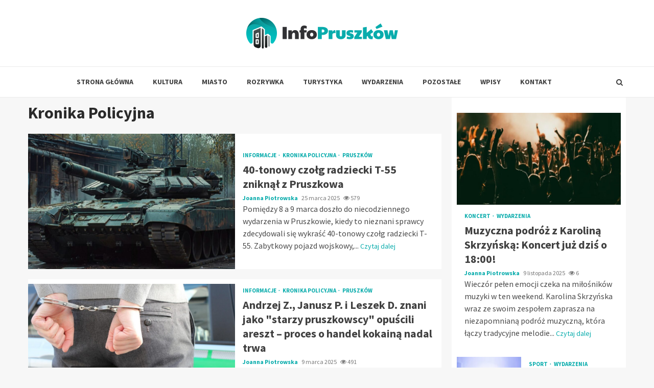

--- FILE ---
content_type: text/html; charset=UTF-8
request_url: https://infopruszkow.pl/category/kronika-policyjna/
body_size: 31368
content:
    <!doctype html>
<html lang="pl-PL">
    <head>
        <meta charset="UTF-8">
        <meta name="viewport" content="width=device-width, initial-scale=1">
        <link rel="profile" href="https://gmpg.org/xfn/11">

        <meta name='robots' content='index, follow, max-image-preview:large, max-snippet:-1, max-video-preview:-1' />
	<style>img:is([sizes="auto" i], [sizes^="auto," i]) { contain-intrinsic-size: 3000px 1500px }</style>
	
	<!-- This site is optimized with the Yoast SEO plugin v26.3 - https://yoast.com/wordpress/plugins/seo/ -->
	<title>Kronika Policyjna - Info Pruszków</title>
	<link rel="canonical" href="https://infopruszkow.pl/category/kronika-policyjna/" />
	<meta property="og:locale" content="pl_PL" />
	<meta property="og:type" content="article" />
	<meta property="og:title" content="Kronika Policyjna - Info Pruszków" />
	<meta property="og:url" content="https://infopruszkow.pl/category/kronika-policyjna/" />
	<meta property="og:site_name" content="Info Pruszków" />
	<meta name="twitter:card" content="summary_large_image" />
	<script type="application/ld+json" class="yoast-schema-graph">{"@context":"https://schema.org","@graph":[{"@type":"CollectionPage","@id":"https://infopruszkow.pl/category/kronika-policyjna/","url":"https://infopruszkow.pl/category/kronika-policyjna/","name":"Kronika Policyjna - Info Pruszków","isPartOf":{"@id":"https://infopruszkow.pl/#website"},"primaryImageOfPage":{"@id":"https://infopruszkow.pl/category/kronika-policyjna/#primaryimage"},"image":{"@id":"https://infopruszkow.pl/category/kronika-policyjna/#primaryimage"},"thumbnailUrl":"https://infopruszkow.pl/wp-content/uploads/2025/03/40-tonowy-czolg-radziecki-T-55-zniknal-z-Pruszkowa-2244.jpg","breadcrumb":{"@id":"https://infopruszkow.pl/category/kronika-policyjna/#breadcrumb"},"inLanguage":"pl-PL"},{"@type":"ImageObject","inLanguage":"pl-PL","@id":"https://infopruszkow.pl/category/kronika-policyjna/#primaryimage","url":"https://infopruszkow.pl/wp-content/uploads/2025/03/40-tonowy-czolg-radziecki-T-55-zniknal-z-Pruszkowa-2244.jpg","contentUrl":"https://infopruszkow.pl/wp-content/uploads/2025/03/40-tonowy-czolg-radziecki-T-55-zniknal-z-Pruszkowa-2244.jpg","width":1085,"height":572},{"@type":"BreadcrumbList","@id":"https://infopruszkow.pl/category/kronika-policyjna/#breadcrumb","itemListElement":[{"@type":"ListItem","position":1,"name":"Strona główna","item":"https://infopruszkow.pl/"},{"@type":"ListItem","position":2,"name":"Kronika Policyjna"}]},{"@type":"WebSite","@id":"https://infopruszkow.pl/#website","url":"https://infopruszkow.pl/","name":"Info Pruszków","description":"","publisher":{"@id":"https://infopruszkow.pl/#organization"},"potentialAction":[{"@type":"SearchAction","target":{"@type":"EntryPoint","urlTemplate":"https://infopruszkow.pl/?s={search_term_string}"},"query-input":{"@type":"PropertyValueSpecification","valueRequired":true,"valueName":"search_term_string"}}],"inLanguage":"pl-PL"},{"@type":"Organization","@id":"https://infopruszkow.pl/#organization","name":"Info Pruszków","url":"https://infopruszkow.pl/","logo":{"@type":"ImageObject","inLanguage":"pl-PL","@id":"https://infopruszkow.pl/#/schema/logo/image/","url":"https://infopruszkow.pl/wp-content/uploads/2022/02/Pruszkow.png","contentUrl":"https://infopruszkow.pl/wp-content/uploads/2022/02/Pruszkow.png","width":594,"height":120,"caption":"Info Pruszków"},"image":{"@id":"https://infopruszkow.pl/#/schema/logo/image/"}}]}</script>
	<!-- / Yoast SEO plugin. -->


<link rel='dns-prefetch' href='//fonts.googleapis.com' />
<link rel="alternate" type="application/rss+xml" title="Info Pruszków &raquo; Kanał z wpisami" href="https://infopruszkow.pl/feed/" />
<link rel="alternate" type="application/rss+xml" title="Info Pruszków &raquo; Kanał z komentarzami" href="https://infopruszkow.pl/comments/feed/" />
<link rel="alternate" type="application/rss+xml" title="Info Pruszków &raquo; Kanał z wpisami zaszufladkowanymi do kategorii Kronika Policyjna" href="https://infopruszkow.pl/category/kronika-policyjna/feed/" />
<script type="text/javascript">
/* <![CDATA[ */
window._wpemojiSettings = {"baseUrl":"https:\/\/s.w.org\/images\/core\/emoji\/16.0.1\/72x72\/","ext":".png","svgUrl":"https:\/\/s.w.org\/images\/core\/emoji\/16.0.1\/svg\/","svgExt":".svg","source":{"concatemoji":"https:\/\/infopruszkow.pl\/wp-includes\/js\/wp-emoji-release.min.js?ver=6.8.3"}};
/*! This file is auto-generated */
!function(s,n){var o,i,e;function c(e){try{var t={supportTests:e,timestamp:(new Date).valueOf()};sessionStorage.setItem(o,JSON.stringify(t))}catch(e){}}function p(e,t,n){e.clearRect(0,0,e.canvas.width,e.canvas.height),e.fillText(t,0,0);var t=new Uint32Array(e.getImageData(0,0,e.canvas.width,e.canvas.height).data),a=(e.clearRect(0,0,e.canvas.width,e.canvas.height),e.fillText(n,0,0),new Uint32Array(e.getImageData(0,0,e.canvas.width,e.canvas.height).data));return t.every(function(e,t){return e===a[t]})}function u(e,t){e.clearRect(0,0,e.canvas.width,e.canvas.height),e.fillText(t,0,0);for(var n=e.getImageData(16,16,1,1),a=0;a<n.data.length;a++)if(0!==n.data[a])return!1;return!0}function f(e,t,n,a){switch(t){case"flag":return n(e,"\ud83c\udff3\ufe0f\u200d\u26a7\ufe0f","\ud83c\udff3\ufe0f\u200b\u26a7\ufe0f")?!1:!n(e,"\ud83c\udde8\ud83c\uddf6","\ud83c\udde8\u200b\ud83c\uddf6")&&!n(e,"\ud83c\udff4\udb40\udc67\udb40\udc62\udb40\udc65\udb40\udc6e\udb40\udc67\udb40\udc7f","\ud83c\udff4\u200b\udb40\udc67\u200b\udb40\udc62\u200b\udb40\udc65\u200b\udb40\udc6e\u200b\udb40\udc67\u200b\udb40\udc7f");case"emoji":return!a(e,"\ud83e\udedf")}return!1}function g(e,t,n,a){var r="undefined"!=typeof WorkerGlobalScope&&self instanceof WorkerGlobalScope?new OffscreenCanvas(300,150):s.createElement("canvas"),o=r.getContext("2d",{willReadFrequently:!0}),i=(o.textBaseline="top",o.font="600 32px Arial",{});return e.forEach(function(e){i[e]=t(o,e,n,a)}),i}function t(e){var t=s.createElement("script");t.src=e,t.defer=!0,s.head.appendChild(t)}"undefined"!=typeof Promise&&(o="wpEmojiSettingsSupports",i=["flag","emoji"],n.supports={everything:!0,everythingExceptFlag:!0},e=new Promise(function(e){s.addEventListener("DOMContentLoaded",e,{once:!0})}),new Promise(function(t){var n=function(){try{var e=JSON.parse(sessionStorage.getItem(o));if("object"==typeof e&&"number"==typeof e.timestamp&&(new Date).valueOf()<e.timestamp+604800&&"object"==typeof e.supportTests)return e.supportTests}catch(e){}return null}();if(!n){if("undefined"!=typeof Worker&&"undefined"!=typeof OffscreenCanvas&&"undefined"!=typeof URL&&URL.createObjectURL&&"undefined"!=typeof Blob)try{var e="postMessage("+g.toString()+"("+[JSON.stringify(i),f.toString(),p.toString(),u.toString()].join(",")+"));",a=new Blob([e],{type:"text/javascript"}),r=new Worker(URL.createObjectURL(a),{name:"wpTestEmojiSupports"});return void(r.onmessage=function(e){c(n=e.data),r.terminate(),t(n)})}catch(e){}c(n=g(i,f,p,u))}t(n)}).then(function(e){for(var t in e)n.supports[t]=e[t],n.supports.everything=n.supports.everything&&n.supports[t],"flag"!==t&&(n.supports.everythingExceptFlag=n.supports.everythingExceptFlag&&n.supports[t]);n.supports.everythingExceptFlag=n.supports.everythingExceptFlag&&!n.supports.flag,n.DOMReady=!1,n.readyCallback=function(){n.DOMReady=!0}}).then(function(){return e}).then(function(){var e;n.supports.everything||(n.readyCallback(),(e=n.source||{}).concatemoji?t(e.concatemoji):e.wpemoji&&e.twemoji&&(t(e.twemoji),t(e.wpemoji)))}))}((window,document),window._wpemojiSettings);
/* ]]> */
</script>
<style id='wp-emoji-styles-inline-css' type='text/css'>

	img.wp-smiley, img.emoji {
		display: inline !important;
		border: none !important;
		box-shadow: none !important;
		height: 1em !important;
		width: 1em !important;
		margin: 0 0.07em !important;
		vertical-align: -0.1em !important;
		background: none !important;
		padding: 0 !important;
	}
</style>
<link rel='stylesheet' id='wp-block-library-css' href='https://infopruszkow.pl/wp-includes/css/dist/block-library/style.min.css?ver=6.8.3' type='text/css' media='all' />
<style id='classic-theme-styles-inline-css' type='text/css'>
/*! This file is auto-generated */
.wp-block-button__link{color:#fff;background-color:#32373c;border-radius:9999px;box-shadow:none;text-decoration:none;padding:calc(.667em + 2px) calc(1.333em + 2px);font-size:1.125em}.wp-block-file__button{background:#32373c;color:#fff;text-decoration:none}
</style>
<style id='global-styles-inline-css' type='text/css'>
:root{--wp--preset--aspect-ratio--square: 1;--wp--preset--aspect-ratio--4-3: 4/3;--wp--preset--aspect-ratio--3-4: 3/4;--wp--preset--aspect-ratio--3-2: 3/2;--wp--preset--aspect-ratio--2-3: 2/3;--wp--preset--aspect-ratio--16-9: 16/9;--wp--preset--aspect-ratio--9-16: 9/16;--wp--preset--color--black: #000000;--wp--preset--color--cyan-bluish-gray: #abb8c3;--wp--preset--color--white: #ffffff;--wp--preset--color--pale-pink: #f78da7;--wp--preset--color--vivid-red: #cf2e2e;--wp--preset--color--luminous-vivid-orange: #ff6900;--wp--preset--color--luminous-vivid-amber: #fcb900;--wp--preset--color--light-green-cyan: #7bdcb5;--wp--preset--color--vivid-green-cyan: #00d084;--wp--preset--color--pale-cyan-blue: #8ed1fc;--wp--preset--color--vivid-cyan-blue: #0693e3;--wp--preset--color--vivid-purple: #9b51e0;--wp--preset--gradient--vivid-cyan-blue-to-vivid-purple: linear-gradient(135deg,rgba(6,147,227,1) 0%,rgb(155,81,224) 100%);--wp--preset--gradient--light-green-cyan-to-vivid-green-cyan: linear-gradient(135deg,rgb(122,220,180) 0%,rgb(0,208,130) 100%);--wp--preset--gradient--luminous-vivid-amber-to-luminous-vivid-orange: linear-gradient(135deg,rgba(252,185,0,1) 0%,rgba(255,105,0,1) 100%);--wp--preset--gradient--luminous-vivid-orange-to-vivid-red: linear-gradient(135deg,rgba(255,105,0,1) 0%,rgb(207,46,46) 100%);--wp--preset--gradient--very-light-gray-to-cyan-bluish-gray: linear-gradient(135deg,rgb(238,238,238) 0%,rgb(169,184,195) 100%);--wp--preset--gradient--cool-to-warm-spectrum: linear-gradient(135deg,rgb(74,234,220) 0%,rgb(151,120,209) 20%,rgb(207,42,186) 40%,rgb(238,44,130) 60%,rgb(251,105,98) 80%,rgb(254,248,76) 100%);--wp--preset--gradient--blush-light-purple: linear-gradient(135deg,rgb(255,206,236) 0%,rgb(152,150,240) 100%);--wp--preset--gradient--blush-bordeaux: linear-gradient(135deg,rgb(254,205,165) 0%,rgb(254,45,45) 50%,rgb(107,0,62) 100%);--wp--preset--gradient--luminous-dusk: linear-gradient(135deg,rgb(255,203,112) 0%,rgb(199,81,192) 50%,rgb(65,88,208) 100%);--wp--preset--gradient--pale-ocean: linear-gradient(135deg,rgb(255,245,203) 0%,rgb(182,227,212) 50%,rgb(51,167,181) 100%);--wp--preset--gradient--electric-grass: linear-gradient(135deg,rgb(202,248,128) 0%,rgb(113,206,126) 100%);--wp--preset--gradient--midnight: linear-gradient(135deg,rgb(2,3,129) 0%,rgb(40,116,252) 100%);--wp--preset--font-size--small: 13px;--wp--preset--font-size--medium: 20px;--wp--preset--font-size--large: 36px;--wp--preset--font-size--x-large: 42px;--wp--preset--spacing--20: 0.44rem;--wp--preset--spacing--30: 0.67rem;--wp--preset--spacing--40: 1rem;--wp--preset--spacing--50: 1.5rem;--wp--preset--spacing--60: 2.25rem;--wp--preset--spacing--70: 3.38rem;--wp--preset--spacing--80: 5.06rem;--wp--preset--shadow--natural: 6px 6px 9px rgba(0, 0, 0, 0.2);--wp--preset--shadow--deep: 12px 12px 50px rgba(0, 0, 0, 0.4);--wp--preset--shadow--sharp: 6px 6px 0px rgba(0, 0, 0, 0.2);--wp--preset--shadow--outlined: 6px 6px 0px -3px rgba(255, 255, 255, 1), 6px 6px rgba(0, 0, 0, 1);--wp--preset--shadow--crisp: 6px 6px 0px rgba(0, 0, 0, 1);}:where(.is-layout-flex){gap: 0.5em;}:where(.is-layout-grid){gap: 0.5em;}body .is-layout-flex{display: flex;}.is-layout-flex{flex-wrap: wrap;align-items: center;}.is-layout-flex > :is(*, div){margin: 0;}body .is-layout-grid{display: grid;}.is-layout-grid > :is(*, div){margin: 0;}:where(.wp-block-columns.is-layout-flex){gap: 2em;}:where(.wp-block-columns.is-layout-grid){gap: 2em;}:where(.wp-block-post-template.is-layout-flex){gap: 1.25em;}:where(.wp-block-post-template.is-layout-grid){gap: 1.25em;}.has-black-color{color: var(--wp--preset--color--black) !important;}.has-cyan-bluish-gray-color{color: var(--wp--preset--color--cyan-bluish-gray) !important;}.has-white-color{color: var(--wp--preset--color--white) !important;}.has-pale-pink-color{color: var(--wp--preset--color--pale-pink) !important;}.has-vivid-red-color{color: var(--wp--preset--color--vivid-red) !important;}.has-luminous-vivid-orange-color{color: var(--wp--preset--color--luminous-vivid-orange) !important;}.has-luminous-vivid-amber-color{color: var(--wp--preset--color--luminous-vivid-amber) !important;}.has-light-green-cyan-color{color: var(--wp--preset--color--light-green-cyan) !important;}.has-vivid-green-cyan-color{color: var(--wp--preset--color--vivid-green-cyan) !important;}.has-pale-cyan-blue-color{color: var(--wp--preset--color--pale-cyan-blue) !important;}.has-vivid-cyan-blue-color{color: var(--wp--preset--color--vivid-cyan-blue) !important;}.has-vivid-purple-color{color: var(--wp--preset--color--vivid-purple) !important;}.has-black-background-color{background-color: var(--wp--preset--color--black) !important;}.has-cyan-bluish-gray-background-color{background-color: var(--wp--preset--color--cyan-bluish-gray) !important;}.has-white-background-color{background-color: var(--wp--preset--color--white) !important;}.has-pale-pink-background-color{background-color: var(--wp--preset--color--pale-pink) !important;}.has-vivid-red-background-color{background-color: var(--wp--preset--color--vivid-red) !important;}.has-luminous-vivid-orange-background-color{background-color: var(--wp--preset--color--luminous-vivid-orange) !important;}.has-luminous-vivid-amber-background-color{background-color: var(--wp--preset--color--luminous-vivid-amber) !important;}.has-light-green-cyan-background-color{background-color: var(--wp--preset--color--light-green-cyan) !important;}.has-vivid-green-cyan-background-color{background-color: var(--wp--preset--color--vivid-green-cyan) !important;}.has-pale-cyan-blue-background-color{background-color: var(--wp--preset--color--pale-cyan-blue) !important;}.has-vivid-cyan-blue-background-color{background-color: var(--wp--preset--color--vivid-cyan-blue) !important;}.has-vivid-purple-background-color{background-color: var(--wp--preset--color--vivid-purple) !important;}.has-black-border-color{border-color: var(--wp--preset--color--black) !important;}.has-cyan-bluish-gray-border-color{border-color: var(--wp--preset--color--cyan-bluish-gray) !important;}.has-white-border-color{border-color: var(--wp--preset--color--white) !important;}.has-pale-pink-border-color{border-color: var(--wp--preset--color--pale-pink) !important;}.has-vivid-red-border-color{border-color: var(--wp--preset--color--vivid-red) !important;}.has-luminous-vivid-orange-border-color{border-color: var(--wp--preset--color--luminous-vivid-orange) !important;}.has-luminous-vivid-amber-border-color{border-color: var(--wp--preset--color--luminous-vivid-amber) !important;}.has-light-green-cyan-border-color{border-color: var(--wp--preset--color--light-green-cyan) !important;}.has-vivid-green-cyan-border-color{border-color: var(--wp--preset--color--vivid-green-cyan) !important;}.has-pale-cyan-blue-border-color{border-color: var(--wp--preset--color--pale-cyan-blue) !important;}.has-vivid-cyan-blue-border-color{border-color: var(--wp--preset--color--vivid-cyan-blue) !important;}.has-vivid-purple-border-color{border-color: var(--wp--preset--color--vivid-purple) !important;}.has-vivid-cyan-blue-to-vivid-purple-gradient-background{background: var(--wp--preset--gradient--vivid-cyan-blue-to-vivid-purple) !important;}.has-light-green-cyan-to-vivid-green-cyan-gradient-background{background: var(--wp--preset--gradient--light-green-cyan-to-vivid-green-cyan) !important;}.has-luminous-vivid-amber-to-luminous-vivid-orange-gradient-background{background: var(--wp--preset--gradient--luminous-vivid-amber-to-luminous-vivid-orange) !important;}.has-luminous-vivid-orange-to-vivid-red-gradient-background{background: var(--wp--preset--gradient--luminous-vivid-orange-to-vivid-red) !important;}.has-very-light-gray-to-cyan-bluish-gray-gradient-background{background: var(--wp--preset--gradient--very-light-gray-to-cyan-bluish-gray) !important;}.has-cool-to-warm-spectrum-gradient-background{background: var(--wp--preset--gradient--cool-to-warm-spectrum) !important;}.has-blush-light-purple-gradient-background{background: var(--wp--preset--gradient--blush-light-purple) !important;}.has-blush-bordeaux-gradient-background{background: var(--wp--preset--gradient--blush-bordeaux) !important;}.has-luminous-dusk-gradient-background{background: var(--wp--preset--gradient--luminous-dusk) !important;}.has-pale-ocean-gradient-background{background: var(--wp--preset--gradient--pale-ocean) !important;}.has-electric-grass-gradient-background{background: var(--wp--preset--gradient--electric-grass) !important;}.has-midnight-gradient-background{background: var(--wp--preset--gradient--midnight) !important;}.has-small-font-size{font-size: var(--wp--preset--font-size--small) !important;}.has-medium-font-size{font-size: var(--wp--preset--font-size--medium) !important;}.has-large-font-size{font-size: var(--wp--preset--font-size--large) !important;}.has-x-large-font-size{font-size: var(--wp--preset--font-size--x-large) !important;}
:where(.wp-block-post-template.is-layout-flex){gap: 1.25em;}:where(.wp-block-post-template.is-layout-grid){gap: 1.25em;}
:where(.wp-block-columns.is-layout-flex){gap: 2em;}:where(.wp-block-columns.is-layout-grid){gap: 2em;}
:root :where(.wp-block-pullquote){font-size: 1.5em;line-height: 1.6;}
</style>
<link rel='stylesheet' id='font-awesome-css' href='https://infopruszkow.pl/wp-content/themes/magnitude-pro/assets/font-awesome/css/font-awesome.min.css?ver=6.8.3' type='text/css' media='all' />
<link rel='stylesheet' id='bootstrap-css' href='https://infopruszkow.pl/wp-content/themes/magnitude-pro/assets/bootstrap/css/bootstrap.min.css?ver=6.8.3' type='text/css' media='all' />
<link rel='stylesheet' id='slick-css-css' href='https://infopruszkow.pl/wp-content/themes/magnitude-pro/assets/slick/css/slick.min.css?ver=6.8.3' type='text/css' media='all' />
<link rel='stylesheet' id='sidr-css' href='https://infopruszkow.pl/wp-content/themes/magnitude-pro/assets/sidr/css/jquery.sidr.dark.css?ver=6.8.3' type='text/css' media='all' />
<link rel='stylesheet' id='magnific-popup-css' href='https://infopruszkow.pl/wp-content/themes/magnitude-pro/assets/magnific-popup/magnific-popup.css?ver=6.8.3' type='text/css' media='all' />
<link rel='stylesheet' id='magnitude-google-fonts-css' href='https://fonts.googleapis.com/css?family=Source%20Sans%20Pro:400,400i,700,700i|Source%20Sans%20Pro:400,400i,700,700i&#038;subset=latin,latin-ext' type='text/css' media='all' />
<link rel='stylesheet' id='magnitude-style-css' href='https://infopruszkow.pl/wp-content/themes/magnitude-pro/style.css?ver=6.8.3' type='text/css' media='all' />
<style id='magnitude-style-inline-css' type='text/css'>


            body.aft-default-mode .author-links a,
        body.aft-default-mode .main-navigation ul.children li a,
        body.aft-default-mode .nav-links a,
        body.aft-default-mode .insta-feed-head a,
        body.aft-default-mode .site-footer .insta-feed-head a,
        body.aft-default-mode .main-navigation ul .sub-menu li a,
        body.aft-default-mode .read-details .entry-meta span,
        body.aft-default-mode .aft-comment-view-share > span > a,
        body.aft-default-mode h4.af-author-display-name,
        body.aft-default-mode #wp-calendar caption,
        body.aft-default-mode .wp-block-image figcaption,
        body.aft-default-mode ul.trail-items li a,
        body.aft-default-mode {
        color: #4a4a4a;
        }

        @media only screen and (min-width: 992px){
        body.aft-default-mode .header-layout-compressed.header-layout-compressed-centered .main-navigation ul > li > a{
        color: #4a4a4a;
        }
        }
    
            body.single-post.aft-dark-mode .entry-header .read-details .af-post-format i,
        body.single-post.aft-default-mode .entry-header .read-details .af-post-format i,
        body.aft-default-mode .magnitude-header .top-header,
        body.aft-default-mode.woocommerce span.onsale,
        body.aft-dark-mode input[type="button"],
        body.aft-dark-mode input[type="reset"],
        body.aft-dark-mode input[type="submit"],
        body.aft-dark-mode .inner-suscribe input[type=submit],
        body.aft-default-mode input[type="button"],
        body.aft-default-mode input[type="reset"],
        body.aft-default-mode input[type="submit"],
        body.aft-default-mode .inner-suscribe input[type=submit],
        body.aft-dark-mode .magnitude_tabbed_posts_widget.widget .af-tabs li a.active:after,
        body.aft-default-mode .magnitude_tabbed_posts_widget.widget .af-tabs li a.active:after,
        body.aft-dark-mode .header-after1 span:after,
        body.aft-dark-mode .widget-title span:after,
        body.aft-default-mode .header-after1 span:after,
        body.aft-default-mode .widget-title span:after,
        body .banner-grid-wrapper .af-post-format i,
        body .slick-slide .af-post-format i,
        body .read-img .af-post-format i,
        body.aft-dark-mode .btn-style1 a:visited,
        body.aft-dark-mode .btn-style1 a,
        body.aft-default-mode .btn-style1 a:visited,
        body.aft-default-mode .btn-style1 a,
        body.aft-default-mode .magnitude-pagination .nav-links .page-numbers.current,
        body.aft-dark-mode #scroll-up,
        body.aft-default-mode #scroll-up,
        body.aft-dark-mode .trending-posts-vertical .trending-no,
        body.aft-dark-mode article.sticky .read-single:before,
        body.aft-default-mode .trending-posts-vertical .trending-no{
        background-color: #09acac;
        }

        body.aft-default-mode .magnitude-pagination .nav-links .page-numbers.current,
        body.aft-default-mode .entry-content > [class*="wp-block-"] a:hover,
        body.aft-default-mode .entry-content > ul a, .entry-content > ul a:hover,
        body.aft-default-mode .entry-content > ol a, .entry-content > ol a:hover,
        body.aft-default-mode .entry-content > p a, .entry-content > p a:hover ,
        body.aft-default-mode.single span.tags-links a:hover,
        body.aft-default-mode p.awpa-more-posts a:hover,
        body.aft-default-mode .magnitude_posts_slider_widget .side .af-post-slider-thumbnail .slick-current .read-single,
        body.aft-default-mode .banner-single-slider-1-wrap.vertical .af-banner-slider-thumbnail.vertical .slick-current .read-single{
        border-color: #09acac;
        }

        body.aft-dark-mode .af-post-slider-thumbnail .slick-current .read-single, 
        body.aft-dark-mode .af-banner-slider-thumbnail .slick-current .read-single,
        body.aft-default-mode .af-post-slider-thumbnail .slick-current .read-single, 
        body.aft-default-mode .af-banner-slider-thumbnail .slick-current .read-single,
        body.aft-default-mode .load__animation{
        border-top-color: #09acac;
        }

        body.aft-dark-mode .magnitude_posts_slider_widget .side .af-post-slider-thumbnail .slick-current .read-single, 
        body.aft-dark-mode .banner-single-slider-1-wrap.side .af-banner-slider-thumbnail .slick-current .read-single,
        body.aft-default-mode .magnitude_posts_slider_widget .side .af-post-slider-thumbnail .slick-current .read-single, 
        body.aft-default-mode .banner-single-slider-1-wrap.side .af-banner-slider-thumbnail .slick-current .read-single{
        border-left-color: #09acac;
        }

        body.rtl.aft-dark-mode .magnitude_posts_slider_widget .side .af-post-slider-thumbnail .slick-current .read-single, 
        body.rtl.aft-dark-mode .banner-single-slider-1-wrap.side .af-banner-slider-thumbnail .slick-current .read-single{
            border-right-color: #09acac;
        }

        body.aft-default-mode .entry-content > [class*="wp-block-"] a:not(.has-text-color),
        body.aft-default-mode .entry-content > ul a,
        body.aft-default-mode .entry-content > ol a,
        body.aft-default-mode .entry-content > p a ,
        body.aft-dark-mode p.logged-in-as,
        body.aft-default-mode p.logged-in-as,
        a,  a:visited,  a:hover,  a:focus,  a:active,
        body.aft-default-mode .author-links a,
        body.aft-default-mode.single span.tags-links a:hover,
        body.aft-default-mode p.awpa-more-posts a:hover,
        body.aft-default-mode p.awpa-website a:hover ,
        body.aft-default-mode .wp-post-author-meta h4 a,
        body.aft-default-mode .sidr-class-sidr-button-close{
        color:#09acac;
        }
        @media only screen and (min-width: 992px){
        body.aft-dark-mode .magnitude-header .main-navigation .menu-desktop > ul > li:hover > a:before,
        body.aft-dark-mode .magnitude-header .main-navigation .menu-desktop > ul > li.current-menu-item > a:before,    
        body.aft-default-mode .magnitude-header .main-navigation .menu-desktop > ul > li:hover > a:before,
        body.aft-default-mode .magnitude-header .main-navigation .menu-desktop > ul > li.current-menu-item > a:before {
        background-color: #09acac;
        }
        }
    
    
        body.aft-dark-mode #wp-calendar tbody td#today,
        body.aft-default-mode #wp-calendar tbody td#today,
        body.aft-default-mode .entry-content > [class*="wp-block-"] a:not(.has-text-color),
        body.aft-default-mode .entry-content > ul a,
        body.aft-default-mode .entry-content > ol a,
        body.aft-default-mode .entry-content > p a {
        color: #09acac;
        }

        body.aft-default-mode .entry-content > [class*="wp-block-"] a:hover,
        body.aft-default-mode .entry-content > ul a,
        body.aft-default-mode .entry-content > ol a,
        body.aft-default-mode .entry-content > p a{
        border-color: #09acac;
        }
    
            
        body.aft-dark-mode button,
        body.aft-dark-mode input[type="button"],
        body.aft-dark-mode input[type="reset"],
        body.aft-dark-mode input[type="submit"],
        body.aft-dark-mode .btn-style1 a,

        body.aft-default-mode button,
        body.aft-default-mode input[type="button"],
        body.aft-default-mode input[type="reset"],
        body.aft-default-mode input[type="submit"],
        body.aft-default-mode .header-layout-centered .search-icon,
        body.aft-default-mode .header-layout-centered .search-icon:hover,
        body.aft-default-mode .header-layout-centered .search-icon:focus,
        body.aft-default-mode .header-layout-centered .date-bar-left,
        body.aft-default-mode .header-layout-compressed-full .date-bar-left,
        body.aft-default-mode .header-layout-default .date-bar-left,
        body.aft-default-mode .btn-style1 a,
        body.aft-dark-mode #scroll-up,
        body.aft-default-mode #scroll-up {
        color: #ffffff;
        }

        body.aft-default-mode header .top-header .aft-small-social-menu ul li a{
        color: #ffffff !important;
        }

        body.aft-default-mode .header-layout-centered .offcanvas-menu span,
        body.aft-default-mode .header-layout-compressed-full .offcanvas-menu span,
        body.aft-default-mode .header-layout-default .offcanvas-menu span{
        background-color: #ffffff;
        }

    
        
        
        body.single.aft-default-mode .entry-content-wrap.social-after-title .aft-social-share,
        body.single.aft-default-mode .entry-content-wrap.social-after-content .aft-social-share,
        body.aft-default-mode #comments.comments-area,
        body.aft-default-mode #secondary .widget-area.color-pad .widget,
        body.aft-default-mode .read-single .color-pad,
        body.aft-default-mode .read-single.color-pad{
        background-color: #ffffff;
        }

        @media only screen and (max-width: 1400px){
            body.aft-default-mode.single .entry-content-wrap.social-vertical-share .aft-social-share{
            background-color: #ffffff;
            }
        }
        @media only screen and (min-width: 992px){
            body.aft-default-mode .main-navigation .menu > ul > li > ul,
            body.aft-default-mode .main-navigation .menu > ul ul,
            body.aft-default-mode .header-layout-compressed.header-layout-compressed-centered .navigation-container {
            background-color: #ffffff;
            }
        }


    
                body.aft-default-mode:not(.home) .magnitude-header .full-width.af-transparent-head .af-for-transparent .search-icon,
        body.aft-default-mode:not(.home) .magnitude-header .full-width.af-transparent-head .af-for-transparent .search-icon:visited,
        body.aft-default-mode:not(.home) .magnitude-header .full-width.af-transparent-head .af-for-transparent .search-icon:hover,
        body.aft-default-mode:not(.home) .magnitude-header .full-width.af-transparent-head .af-for-transparent .search-icon:focus,
        body.aft-default-mode:not(.home) .magnitude-header .full-width.af-transparent-head .af-for-transparent .search-icon:active,
        body.aft-default-mode:not(.home) .header-layout-compressed-full .full-width.af-transparent-head .af-for-transparent .main-navigation .menu > ul > li > a,
        body.aft-default-mode .header-layout-compressed .compress-bar-mid .date-bar-mid,
        body.aft-default-mode .header-layout-compressed.header-layout-compressed-centered span.ham-name,
        body.aft-default-mode .main-navigation ul li a,
        body.aft-default-mode .magnitude-header:not(.header-layout-centered) .search-icon:visited,
        body.aft-default-mode .magnitude-header:not(.header-layout-centered) .search-icon:hover,
        body.aft-default-mode .magnitude-header:not(.header-layout-centered) .search-icon:focus,
        body.aft-default-mode .magnitude-header:not(.header-layout-centered) .search-icon:active,
        body.aft-default-mode .magnitude-header:not(.header-layout-centered) .search-icon{
        color: #404040;
        }

        body.aft-default-mode .header-layout-compressed .offcanvas-menu span,
        body.aft-default-mode .ham:before,
        body.aft-default-mode .ham:after,
        body.aft-default-mode .ham{
        background-color: #404040;
        }

        body.aft-default-mode header.header-layout-compressed .aft-small-social-menu ul li a{
        color: #404040 !important;
        }

    
                body.aft-default-mode .header-layout-compressed,
        body.aft-default-mode:not(.home) .magnitude-header .bottom-header,
        body.aft-default-mode:not(.home) .magnitude-header .full-width.af-transparent-head .af-for-transparent,
        body.aft-default-mode .header-layout-centered .bottom-header,
        body.aft-default-mode .header-layout-default .af-bottom-header,
        body.aft-default-mode .magnitude-header .af-boxed .bottom-bar-up,
        body.aft-default-mode .header-layout-compressed-full .full-width .bottom-header{
        background-color: #ffffff;
        }


    

                body.aft-default-mode .main-navigation .menu-description {
        background-color: #09acac;
        }
        body.aft-default-mode .main-navigation .menu-description:after{
        border-top-color: #09acac;
        }
    
                body.aft-default-mode .main-navigation .menu-description {
        color: #ffffff;
        }
    

        
        body.aft-default-mode .page-title,
        body.aft-default-mode .magnitude_tabbed_posts_widget .nav-tabs > li > a,
        body.aft-default-mode h1.entry-title,
        body.aft-default-mode .widget-title,body.aft-default-mode  .header-after1 {
        color: #2a2a2a;
        }
    
                body.aft-default-mode .featured-category-item .read-img a,
        body.aft-default-mode .nav-links a:hover,
        body.aft-default-mode .widget ul.menu >li a,
        body.aft-default-mode .widget > ul > li a,
        body.aft-default-mode .read-title h4 a {
        color: #404040;
        }
    

            body.single-post.aft-single-full-header.aft-dark-mode .entry-header .read-details,
        body.single-post.aft-single-full-header.aft-dark-mode .entry-header .entry-meta span.author-links a,
        body.single-post.aft-single-full-header.aft-dark-mode .entry-header .read-details .entry-title,
        body.aft-dark-mode .call-to-action:not(.no-bg),
        body.aft-dark-mode .call-to-action:not(.no-bg) .widget-title,
        body.aft-dark-mode .site-footer .color-pad .af-cat-widget-carousel .read-details .entry-meta span a,
        body.aft-dark-mode .site-footer .color-pad .af-cat-widget-carousel .read-details .entry-meta span,
        body.aft-dark-mode .site-footer .color-pad .af-cat-widget-carousel .read-title h4 a,
        body.aft-dark-mode .site-footer .color-pad .af-cat-widget-carousel .read-details,
        body.aft-dark-mode .af-cat-widget-carousel .read-details .entry-meta span a,
        body.aft-dark-mode .af-cat-widget-carousel .read-details .entry-meta span,
        body.aft-dark-mode .af-cat-widget-carousel .read-title h4 a,
        body.aft-dark-mode .af-cat-widget-carousel .read-details,
        body.single-post.aft-single-full-header.aft-default-mode .entry-header .read-details,
        body.single-post.aft-single-full-header.aft-default-mode .entry-header .entry-meta span.author-links a,
        body.single-post.aft-single-full-header.aft-default-mode .entry-header .read-details .entry-title,
        body.aft-default-mode .call-to-action:not(.no-bg),
        body.aft-default-mode .call-to-action:not(.no-bg) .widget-title,
        body.aft-default-mode .site-footer .color-pad .af-cat-widget-carousel .read-details .entry-meta span a,
        body.aft-default-mode .site-footer .color-pad .af-cat-widget-carousel .read-details .entry-meta span,
        body.aft-default-mode .site-footer .color-pad .af-cat-widget-carousel .read-title h4 a,
        body.aft-default-mode .site-footer .color-pad .af-cat-widget-carousel .read-details,
        body.aft-default-mode .af-cat-widget-carousel .read-details .entry-meta span a,
        body.aft-default-mode .af-cat-widget-carousel .read-details .entry-meta span,
        body.aft-default-mode .af-cat-widget-carousel .read-title h4 a,
        body.aft-default-mode .af-cat-widget-carousel .read-details{
        color: #ffffff;
        }
    
                body.single-post.aft-default-mode .entry-header .read-details .af-post-format i,
        body.aft-default-mode .banner-grid-wrapper .af-post-format i,
        body.aft-default-mode .slick-slide .af-post-format i,
        body.aft-default-mode .read-img .af-post-format i{
        color: #ffffff;
        }
    
                body.aft-default-mode footer.site-footer{
        background-color: #1f2125;
        }
    
                body.aft-default-mode .site-footer .widget ul.menu >li a,
        body.aft-default-mode .site-footer .widget > ul > li a,
        body.aft-default-mode .site-footer h4.af-author-display-name,
        body.aft-default-mode .site-footer .magnitude_tabbed_posts_widget .nav-tabs > li > a,
        body.aft-default-mode .site-footer .color-pad .entry-meta span a,
        body.aft-default-mode .site-footer .color-pad .entry-meta span,
        body.aft-default-mode .site-footer .color-pad .read-title h4 a,
        body.aft-default-mode .site-footer #wp-calendar caption,
        body.aft-default-mode .site-footer .header-after1 span,
        body.aft-default-mode .site-footer .widget-title span,
        body.aft-default-mode .site-footer .widget ul li,
        body.aft-default-mode .site-footer .color-pad ,
        body.aft-default-mode .site-footer a,
        body.aft-default-mode .site-footer ,
        body.aft-default-mode footer.site-footer{
        color: #ffffff;
        }
    
                body.aft-default-mode .site-info{
        background-color: #2a2a2a;
        }
    
                body.aft-default-mode .site-info .color-pad a,
        body.aft-default-mode .site-info .color-pad{
        color: #ffffff;
        }
    
                body a.magnitude-categories.category-color-1 {
        color: #09acac;
        }
        body .af-cat-widget-carousel a.magnitude-categories.category-color-1{
        background-color: #09acac;
        color:#fff;
        }
                    body a.magnitude-categories.category-color-2 {
        color: #09acac;
        }
        body .af-cat-widget-carousel a.magnitude-categories.category-color-2{
        background-color: #09acac;
        color:#fff;
        }
                    body a.magnitude-categories.category-color-3 {
        color: #09acac;
        }
        body .af-cat-widget-carousel a.magnitude-categories.category-color-3{
        background-color: #09acac;
        color:#fff;
        }
                    body a.magnitude-categories.category-color-4 {
        color: #09acac;
        }
        body .af-cat-widget-carousel a.magnitude-categories.category-color-4{
        background-color: #09acac;
        color:#fff;
        }
                    body a.magnitude-categories.category-color-5 {
        color: #09acac;
        }
        body .af-cat-widget-carousel a.magnitude-categories.category-color-5{
        background-color: #09acac;
        color:#fff;
        }
                    body a.magnitude-categories.category-color-6 {
        color: #09acac;
        }
        body .af-cat-widget-carousel a.magnitude-categories.category-color-6{
        background-color: #09acac;
        color:#fff;
        }
                    body a.magnitude-categories.category-color-7 {
        color: #09acac;
        }
        body .af-cat-widget-carousel a.magnitude-categories.category-color-7{
        background-color: #09acac;
        color:#fff;
        }
    

                body,
        button,
        input,
        select,
        optgroup,
        textarea, p {
        font-family: Source Sans Pro;
        }
        
            #sidr .magnitude_social_contacts_widget .screen-reader-text, 
        #secondary .magnitude_social_contacts_widget .screen-reader-text,
        .min-read,
        .nav-tabs>li,
        .main-navigation ul li a,
        .site-title, h1, h2, h3, h4, h5, h6 {
        font-family: Source Sans Pro;
        }
    
                body, button, input, select, optgroup, textarea {
        font-size: 16px;
        }
    
            .af-banner-carousel .read-title h4,
        .af-post-slider .read-title h4,
        .banner-single-slider-1 .read-title h4,
        .grid-layout-default .first-grid-item-warpper .common-grid .read-title h4 {
        font-size: 34px;
        }
    
            .banner-grid-wrapper .common-grid .read-title h4,
        .grid-layout-default.layout-2 > .common-grid .read-single .read-details .read-title h4,
        .two-col-masonry article.latest-posts-grid.col-3 .read-title h4, 
        article.latest-posts-grid .read-title h4,    
        .magnitude_posts_express_list .grid-part .read-title h4,
        .af-double-column.list-style .aft-spotlight-posts-1 .read-title h4,
        .magnitude_single_col_categorised_posts .read-title h4,
        .archive-list-post .read-title h4,
        .grid-layout-default .common-grid.secondary-grid .read-single .read-details .read-title h4{
        font-size: 22px;
        }

    
            .af-reated-posts.magnitude-customizer .read-title h4,
        .four-col-masonry article.col-3 .read-title h4, 
        .four-col-masonry article.latest-posts-grid.col-3 .read-title h4,    
        .af-main-banner-featured-posts .read-title h4, 
        .af-main-banner-latest-posts .read-title h4, 
        .above-footer-widget-section .read-title h4,   
        .grid-layout-default > .common-grid .read-single .read-details .read-title h4{
        font-size: 18px;
        }

        @media screen and (max-width: 480px) {
            .two-col-masonry article.latest-posts-grid.col-3 .read-title .read-title h4, 
            article.latest-posts-grid .read-title h4,    
            .magnitude_posts_express_list .grid-part .read-title h4,
            .af-double-column.list-style .aft-spotlight-posts-1 .read-title h4,
            .magnitude_single_col_categorised_posts .read-title h4,
            .archive-list-post .read-title h4,
            font-size: 18px;
            }
        }
    
                .featured-category-item .read-img a span,
        .read-title h4{
        font-size: 16px;
        }
    
                body.single-post .entry-title {
        font-size: 50px;
        }
    
    
    
        h1, h2, h3, h4, h5, h6,
        .widget-title span,
        .header-after1 span,
        .read-title h4 {
        line-height: 1.3;
        }
    
            body{
        line-height: 1.5;
        }
        
    .elementor-template-full-width .elementor-section.elementor-section-full_width > .elementor-container,
    .elementor-template-full-width .elementor-section.elementor-section-boxed > .elementor-container{
        max-width: 1200px;
    }
        }
        
</style>
<script type="text/javascript" src="https://infopruszkow.pl/wp-includes/js/jquery/jquery.min.js?ver=3.7.1" id="jquery-core-js"></script>
<script type="text/javascript" src="https://infopruszkow.pl/wp-includes/js/jquery/jquery-migrate.min.js?ver=3.4.1" id="jquery-migrate-js"></script>
<link rel="https://api.w.org/" href="https://infopruszkow.pl/wp-json/" /><link rel="alternate" title="JSON" type="application/json" href="https://infopruszkow.pl/wp-json/wp/v2/categories/153" /><link rel="EditURI" type="application/rsd+xml" title="RSD" href="https://infopruszkow.pl/xmlrpc.php?rsd" />
<meta name="generator" content="WordPress 6.8.3" />
        <style type="text/css">
                        .site-title,
            .site-description {
                position: absolute;
                clip: rect(1px, 1px, 1px, 1px);
                display: none;
            }

            

        </style>
        <link rel="icon" href="https://infopruszkow.pl/wp-content/uploads/2022/02/cropped-fc-pruszkow-32x32.png" sizes="32x32" />
<link rel="icon" href="https://infopruszkow.pl/wp-content/uploads/2022/02/cropped-fc-pruszkow-192x192.png" sizes="192x192" />
<link rel="apple-touch-icon" href="https://infopruszkow.pl/wp-content/uploads/2022/02/cropped-fc-pruszkow-180x180.png" />
<meta name="msapplication-TileImage" content="https://infopruszkow.pl/wp-content/uploads/2022/02/cropped-fc-pruszkow-270x270.png" />
		<style type="text/css" id="wp-custom-css">
			img.custom-logo {max-width: 297px;}
.magnitude-header .top-header {display: none;}
.header-layout-default .af-middle-container .logo {width: 100%;text-align: center;}
.header-layout-default .af-bottom-head-nav, .header-layout-default .af-middle-container {text-align: center;}
.navigation-container {margin: 0 auto;display: inline-block;}
.af-middle-header {padding: 25px 0;}
.af-wide-banner-wrapper .banner-grid-wrapper {margin: 25px auto}
body.aft-default-mode .site-info {background: #09acac;}
body.aft-sticky-sidebar #secondary {bottom: auto; align-self: auto;top: 0 !important;}

.common-grid:nth-of-type(3) .grid-item .read-single, .common-grid:nth-of-type(4) .grid-item .read-single, .common-grid:nth-of-type(5) .grid-item .read-single {background: #09acac !important;}
.common-grid:nth-of-type(3) .grid-item .read-single a, .common-grid:nth-of-type(4) .grid-item .read-single a, .common-grid:nth-of-type(5) .grid-item .read-single a {color: #fff !important;}		</style>
		    </head>

<body class="archive category category-kronika-policyjna category-153 wp-custom-logo wp-theme-magnitude-pro hfeed aft-sticky-sidebar aft-default-mode aft-secondary-solid-color aft-header-layout-default widget-title-border-bottom default-content-layout align-content-left ">


<div id="page" class="site af-whole-wrapper">
    <a class="skip-link screen-reader-text" href="#content">Skip to content</a>


        <header id="masthead" class="header-layout-default magnitude-header">
            <div class="top-header">
    <div class="container-wrapper">
        <div class="top-bar-flex">
            <div class="top-bar-left col-2">
                                <div class="date-bar-left">
                                <span class="topbar-date">
        pon.. lis 10th, 2025     </span>
                        </div>
            </div>
            <div class="top-bar-right col-2">
                <div class="aft-small-social-menu">
                                                </div>
            </div>
        </div>
    </div>
</div>
<div class="af-middle-header " data-background="">
    <div class="container-wrapper">
        <div class="af-middle-container">
            <div class="logo">
                        <div class="site-branding">
            <a href="https://infopruszkow.pl/" class="custom-logo-link" rel="home"><img width="594" height="120" src="https://infopruszkow.pl/wp-content/uploads/2022/02/Pruszkow.png" class="custom-logo" alt="Info Pruszków" decoding="async" fetchpriority="high" srcset="https://infopruszkow.pl/wp-content/uploads/2022/02/Pruszkow.png 594w, https://infopruszkow.pl/wp-content/uploads/2022/02/Pruszkow-300x61.png 300w" sizes="(max-width: 594px) 100vw, 594px" /></a>                <p class="site-title font-family-1">
                    <a href="https://infopruszkow.pl/" class="site-title-anchor"
                       rel="home">Info Pruszków</a>
                </p>
            
                    </div>

                </div>
            <div class="header-advertise">
                            </div>
        </div>
    </div>
</div>
<div id="main-navigation-bar" class="af-bottom-header">
    <div class="container-wrapper">
        <div class="af-bottom-head-nav">
                    <div class="navigation-container">
            <nav class="main-navigation clearfix">

                                        <button class="toggle-menu" aria-controls="primary-menu" aria-expanded="false">
                                        <span class="screen-reader-text">
                                            Primary Menu                                        </span>
                                        <i class="ham"></i>
                                    </button>


                <div class="menu main-menu menu-desktop show-menu-border"><ul id="primary-menu" class="menu"><li id="menu-item-1902" class="menu-item menu-item-type-custom menu-item-object-custom menu-item-1902"><a href="/">Strona główna</a></li>
<li id="menu-item-2088" class="menu-item menu-item-type-taxonomy menu-item-object-category menu-item-2088"><a href="https://infopruszkow.pl/category/kultura/">Kultura</a></li>
<li id="menu-item-2089" class="menu-item menu-item-type-taxonomy menu-item-object-category menu-item-2089"><a href="https://infopruszkow.pl/category/miasto/">Miasto</a></li>
<li id="menu-item-2090" class="menu-item menu-item-type-taxonomy menu-item-object-category menu-item-2090"><a href="https://infopruszkow.pl/category/rozrywka/">Rozrywka</a></li>
<li id="menu-item-2091" class="menu-item menu-item-type-taxonomy menu-item-object-category menu-item-2091"><a href="https://infopruszkow.pl/category/turystyka/">Turystyka</a></li>
<li id="menu-item-2092" class="menu-item menu-item-type-taxonomy menu-item-object-category menu-item-2092"><a href="https://infopruszkow.pl/category/wydarzenia/">Wydarzenia</a></li>
<li id="menu-item-2393" class="menu-item menu-item-type-taxonomy menu-item-object-category menu-item-2393"><a href="https://infopruszkow.pl/category/pozostale/">Pozostałe</a></li>
<li id="menu-item-2394" class="menu-item menu-item-type-post_type menu-item-object-page current_page_parent menu-item-2394"><a href="https://infopruszkow.pl/wpisy/">Wpisy</a></li>
<li id="menu-item-2072" class="menu-item menu-item-type-post_type menu-item-object-page menu-item-2072"><a href="https://infopruszkow.pl/kontakt/">Kontakt</a></li>
</ul></div>            </nav>
        </div>

                        <div class="af-search-wrap">
            <div class="search-overlay">
                <a href="#" title="Search" class="search-icon">
                    <i class="fa fa-search"></i>
                </a>
                <div class="af-search-form">
                    <form role="search" method="get" class="search-form" action="https://infopruszkow.pl/">
				<label>
					<span class="screen-reader-text">Szukaj:</span>
					<input type="search" class="search-field" placeholder="Szukaj &hellip;" value="" name="s" />
				</label>
				<input type="submit" class="search-submit" value="Szukaj" />
			</form>                </div>
            </div>
        </div>

            </div>
    </div>
</div>
    

        </header>

        <!-- end slider-section -->
        
    
    <div id="content" class="container-wrapper">
    <div id="primary" class="content-area">
        <main id="main" class="site-main">

			
                <header class="header-title-wrapper1">
					<h1 class="page-title">Kronika Policyjna</h1>                </header><!-- .header-title-wrapper -->
				            <div class="af-container-row aft-archive-wrapper magnitude-customizer clearfix archive-layout-list">
            

            
                        <article id="post-2824" class="latest-posts-list col-1 float-l pad archive-layout-list archive-image-left post-2824 post type-post status-publish format-standard has-post-thumbnail hentry category-informacje category-kronika-policyjna category-pruszkow" >
                <div class="archive-list-post list-style">
    <div class="read-single color-pad">
        <div class="read-img pos-rel col-2 float-l read-bg-img af-sec-list-img">
            <a class="aft-post-image-link" href="https://infopruszkow.pl/40-tonowy-czolg-radziecki-t-55-zniknal-z-pruszkowa/">
                <img width="1024" height="540" src="https://infopruszkow.pl/wp-content/uploads/2025/03/40-tonowy-czolg-radziecki-T-55-zniknal-z-Pruszkowa-2244-1024x540.jpg" class="attachment-magnitude-featured size-magnitude-featured wp-post-image" alt="" decoding="async" srcset="https://infopruszkow.pl/wp-content/uploads/2025/03/40-tonowy-czolg-radziecki-T-55-zniknal-z-Pruszkowa-2244-1024x540.jpg 1024w, https://infopruszkow.pl/wp-content/uploads/2025/03/40-tonowy-czolg-radziecki-T-55-zniknal-z-Pruszkowa-2244-300x158.jpg 300w, https://infopruszkow.pl/wp-content/uploads/2025/03/40-tonowy-czolg-radziecki-T-55-zniknal-z-Pruszkowa-2244-768x405.jpg 768w, https://infopruszkow.pl/wp-content/uploads/2025/03/40-tonowy-czolg-radziecki-T-55-zniknal-z-Pruszkowa-2244-720x380.jpg 720w, https://infopruszkow.pl/wp-content/uploads/2025/03/40-tonowy-czolg-radziecki-T-55-zniknal-z-Pruszkowa-2244.jpg 1085w" sizes="(max-width: 1024px) 100vw, 1024px" />                40-tonowy czołg radziecki T-55 zniknął z Pruszkowa            </a>
                                    
        </div>
        <div class="read-details col-2 float-l pad af-sec-list-txt color-tp-pad ptb-10">

            <div class="read-categories">
                <ul class="cat-links"><li class="meta-category">
                             <a class="magnitude-categories category-color-1" href="https://infopruszkow.pl/category/informacje/">
                                 Informacje
                             </a>
                        </li><li class="meta-category">
                             <a class="magnitude-categories category-color-1" href="https://infopruszkow.pl/category/kronika-policyjna/">
                                 Kronika Policyjna
                             </a>
                        </li><li class="meta-category">
                             <a class="magnitude-categories category-color-1" href="https://infopruszkow.pl/category/pruszkow/">
                                 Pruszków
                             </a>
                        </li></ul>            </div>
            <div class="read-title">
                <h4>
                    <a href="https://infopruszkow.pl/40-tonowy-czolg-radziecki-t-55-zniknal-z-pruszkowa/">40-tonowy czołg radziecki T-55 zniknął z Pruszkowa</a>
                </h4>
            </div>
            <div class="entry-meta">
                
            <span class="author-links">

                
                    <span class="item-metadata posts-author byline">

            <a href="https://infopruszkow.pl/author/admin/">
                Joanna Piotrowska            </a>
        </span>
                
                                    <span class="item-metadata posts-date">

                        25 marca 2025            </span>
                
        </span>
                            <span class="aft-comment-view-share">
                    <span class="aft-view-count">
        <a href="https://infopruszkow.pl/40-tonowy-czolg-radziecki-t-55-zniknal-z-pruszkowa/">
            <i class="fa fa-eye" aria-hidden="true"></i>
            <span class="aft-show-hover">
            579            </span>
        </a>
        </span>

            </span>
                </div>
                            <div class="read-descprition full-item-discription">
                    <div class="post-description">
                        Pomiędzy 8 a 9 marca doszło do niecodziennego wydarzenia w Pruszkowie, kiedy to nieznani sprawcy zdecydowali się wykraść 40-tonowy czołg radziecki T-55. Zabytkowy pojazd wojskowy,... <a href="https://infopruszkow.pl/40-tonowy-czolg-radziecki-t-55-zniknal-z-pruszkowa/" class="aft-readmore">Czytaj dalej</a>                    </div>
                </div>
                    </div>
    </div>
    </div>









            </article>
                    
            

            
                        <article id="post-2820" class="latest-posts-list col-1 float-l pad archive-layout-list archive-image-left post-2820 post type-post status-publish format-standard has-post-thumbnail hentry category-informacje category-kronika-policyjna category-pruszkow" >
                <div class="archive-list-post list-style">
    <div class="read-single color-pad">
        <div class="read-img pos-rel col-2 float-l read-bg-img af-sec-list-img">
            <a class="aft-post-image-link" href="https://infopruszkow.pl/andrzej-z-janusz-p-i-leszek-d-znani-jako-starzy-pruszkowscy-opuscili-areszt-proces-o-handel-kokaina-nadal-trwa/">
                <img width="1024" height="681" src="https://infopruszkow.pl/wp-content/uploads/2025/03/Andrzej-Z-Janusz-P-i-Leszek-D-znani-jako-starzy-pruszkowscy-opuscili-areszt-proces-o-handel-kokaina-nadal-trwa-20250309152051-1024x681.jpg" class="attachment-magnitude-featured size-magnitude-featured wp-post-image" alt="" decoding="async" srcset="https://infopruszkow.pl/wp-content/uploads/2025/03/Andrzej-Z-Janusz-P-i-Leszek-D-znani-jako-starzy-pruszkowscy-opuscili-areszt-proces-o-handel-kokaina-nadal-trwa-20250309152051-1024x681.jpg 1024w, https://infopruszkow.pl/wp-content/uploads/2025/03/Andrzej-Z-Janusz-P-i-Leszek-D-znani-jako-starzy-pruszkowscy-opuscili-areszt-proces-o-handel-kokaina-nadal-trwa-20250309152051-300x199.jpg 300w, https://infopruszkow.pl/wp-content/uploads/2025/03/Andrzej-Z-Janusz-P-i-Leszek-D-znani-jako-starzy-pruszkowscy-opuscili-areszt-proces-o-handel-kokaina-nadal-trwa-20250309152051-768x511.jpg 768w, https://infopruszkow.pl/wp-content/uploads/2025/03/Andrzej-Z-Janusz-P-i-Leszek-D-znani-jako-starzy-pruszkowscy-opuscili-areszt-proces-o-handel-kokaina-nadal-trwa-20250309152051-1536x1021.jpg 1536w, https://infopruszkow.pl/wp-content/uploads/2025/03/Andrzej-Z-Janusz-P-i-Leszek-D-znani-jako-starzy-pruszkowscy-opuscili-areszt-proces-o-handel-kokaina-nadal-trwa-20250309152051.jpg 1743w" sizes="(max-width: 1024px) 100vw, 1024px" />                Andrzej Z., Janusz P. i Leszek D. znani jako &quot;starzy pruszkowscy&quot; opuścili areszt &#8211; proces o handel kokainą nadal trwa            </a>
                                    
        </div>
        <div class="read-details col-2 float-l pad af-sec-list-txt color-tp-pad ptb-10">

            <div class="read-categories">
                <ul class="cat-links"><li class="meta-category">
                             <a class="magnitude-categories category-color-1" href="https://infopruszkow.pl/category/informacje/">
                                 Informacje
                             </a>
                        </li><li class="meta-category">
                             <a class="magnitude-categories category-color-1" href="https://infopruszkow.pl/category/kronika-policyjna/">
                                 Kronika Policyjna
                             </a>
                        </li><li class="meta-category">
                             <a class="magnitude-categories category-color-1" href="https://infopruszkow.pl/category/pruszkow/">
                                 Pruszków
                             </a>
                        </li></ul>            </div>
            <div class="read-title">
                <h4>
                    <a href="https://infopruszkow.pl/andrzej-z-janusz-p-i-leszek-d-znani-jako-starzy-pruszkowscy-opuscili-areszt-proces-o-handel-kokaina-nadal-trwa/">Andrzej Z., Janusz P. i Leszek D. znani jako &quot;starzy pruszkowscy&quot; opuścili areszt &#8211; proces o handel kokainą nadal trwa</a>
                </h4>
            </div>
            <div class="entry-meta">
                
            <span class="author-links">

                
                    <span class="item-metadata posts-author byline">

            <a href="https://infopruszkow.pl/author/admin/">
                Joanna Piotrowska            </a>
        </span>
                
                                    <span class="item-metadata posts-date">

                        9 marca 2025            </span>
                
        </span>
                            <span class="aft-comment-view-share">
                    <span class="aft-view-count">
        <a href="https://infopruszkow.pl/andrzej-z-janusz-p-i-leszek-d-znani-jako-starzy-pruszkowscy-opuscili-areszt-proces-o-handel-kokaina-nadal-trwa/">
            <i class="fa fa-eye" aria-hidden="true"></i>
            <span class="aft-show-hover">
            491            </span>
        </a>
        </span>

            </span>
                </div>
                            <div class="read-descprition full-item-discription">
                    <div class="post-description">
                        Według ustaleń Onetu, trzej znamienici przestępcy: Andrzej Z. nazywany Słowikiem, Janusz P. znany jako Parasol oraz Leszek D., ps. Wańka opuścili areszt tymczasowy. Sąd nie... <a href="https://infopruszkow.pl/andrzej-z-janusz-p-i-leszek-d-znani-jako-starzy-pruszkowscy-opuscili-areszt-proces-o-handel-kokaina-nadal-trwa/" class="aft-readmore">Czytaj dalej</a>                    </div>
                </div>
                    </div>
    </div>
    </div>









            </article>
                    
            

            
                        <article id="post-2818" class="latest-posts-list col-1 float-l pad archive-layout-list archive-image-left post-2818 post type-post status-publish format-standard has-post-thumbnail hentry category-informacje category-kronika-policyjna category-pruszkow" >
                <div class="archive-list-post list-style">
    <div class="read-single color-pad">
        <div class="read-img pos-rel col-2 float-l read-bg-img af-sec-list-img">
            <a class="aft-post-image-link" href="https://infopruszkow.pl/alkohol-za-kierownica-kolejny-pijany-kierowca-zatrzymany-przez-straznikow-miejskich-w-pruszkowie/">
                <img width="1024" height="621" src="https://infopruszkow.pl/wp-content/uploads/2025/03/Alkohol-za-kierownica-kolejny-pijany-kierowca-zatrzymany-przez-straznikow-miejskich-w-Pruszkowie-1741530013-1024x621.jpg" class="attachment-magnitude-featured size-magnitude-featured wp-post-image" alt="" decoding="async" srcset="https://infopruszkow.pl/wp-content/uploads/2025/03/Alkohol-za-kierownica-kolejny-pijany-kierowca-zatrzymany-przez-straznikow-miejskich-w-Pruszkowie-1741530013-1024x621.jpg 1024w, https://infopruszkow.pl/wp-content/uploads/2025/03/Alkohol-za-kierownica-kolejny-pijany-kierowca-zatrzymany-przez-straznikow-miejskich-w-Pruszkowie-1741530013-300x182.jpg 300w, https://infopruszkow.pl/wp-content/uploads/2025/03/Alkohol-za-kierownica-kolejny-pijany-kierowca-zatrzymany-przez-straznikow-miejskich-w-Pruszkowie-1741530013-768x466.jpg 768w, https://infopruszkow.pl/wp-content/uploads/2025/03/Alkohol-za-kierownica-kolejny-pijany-kierowca-zatrzymany-przez-straznikow-miejskich-w-Pruszkowie-1741530013.jpg 1288w" sizes="(max-width: 1024px) 100vw, 1024px" />                Alkohol za kierownicą: kolejny pijany kierowca zatrzymany przez strażników miejskich w Pruszkowie            </a>
                                    
        </div>
        <div class="read-details col-2 float-l pad af-sec-list-txt color-tp-pad ptb-10">

            <div class="read-categories">
                <ul class="cat-links"><li class="meta-category">
                             <a class="magnitude-categories category-color-1" href="https://infopruszkow.pl/category/informacje/">
                                 Informacje
                             </a>
                        </li><li class="meta-category">
                             <a class="magnitude-categories category-color-1" href="https://infopruszkow.pl/category/kronika-policyjna/">
                                 Kronika Policyjna
                             </a>
                        </li><li class="meta-category">
                             <a class="magnitude-categories category-color-1" href="https://infopruszkow.pl/category/pruszkow/">
                                 Pruszków
                             </a>
                        </li></ul>            </div>
            <div class="read-title">
                <h4>
                    <a href="https://infopruszkow.pl/alkohol-za-kierownica-kolejny-pijany-kierowca-zatrzymany-przez-straznikow-miejskich-w-pruszkowie/">Alkohol za kierownicą: kolejny pijany kierowca zatrzymany przez strażników miejskich w Pruszkowie</a>
                </h4>
            </div>
            <div class="entry-meta">
                
            <span class="author-links">

                
                    <span class="item-metadata posts-author byline">

            <a href="https://infopruszkow.pl/author/admin/">
                Joanna Piotrowska            </a>
        </span>
                
                                    <span class="item-metadata posts-date">

                        9 marca 2025            </span>
                
        </span>
                            <span class="aft-comment-view-share">
                    <span class="aft-view-count">
        <a href="https://infopruszkow.pl/alkohol-za-kierownica-kolejny-pijany-kierowca-zatrzymany-przez-straznikow-miejskich-w-pruszkowie/">
            <i class="fa fa-eye" aria-hidden="true"></i>
            <span class="aft-show-hover">
            444            </span>
        </a>
        </span>

            </span>
                </div>
                            <div class="read-descprition full-item-discription">
                    <div class="post-description">
                        Rzetelna i czujna służba straży miejskiej w Pruszkowie po raz kolejny przyczyniła się do zatrzymania nietrzeźwego kierowcy, który mimo wcześniejszego orzeczenia o odebraniu prawa jazdy,... <a href="https://infopruszkow.pl/alkohol-za-kierownica-kolejny-pijany-kierowca-zatrzymany-przez-straznikow-miejskich-w-pruszkowie/" class="aft-readmore">Czytaj dalej</a>                    </div>
                </div>
                    </div>
    </div>
    </div>









            </article>
                    
            

            
                        <article id="post-2812" class="latest-posts-list col-1 float-l pad archive-layout-list archive-image-left post-2812 post type-post status-publish format-standard has-post-thumbnail hentry category-informacje category-kronika-policyjna category-pruszkow" >
                <div class="archive-list-post list-style">
    <div class="read-single color-pad">
        <div class="read-img pos-rel col-2 float-l read-bg-img af-sec-list-img">
            <a class="aft-post-image-link" href="https://infopruszkow.pl/sukces-policji-z-pruszkowa-42-latek-z-gminy-michalowice-zatrzymany-z-posiadana-marihuana/">
                <img width="1024" height="523" src="https://infopruszkow.pl/wp-content/uploads/2025/02/Sukces-policji-z-Pruszkowa-42-latek-z-gminy-Michalowice-zatrzymany-z-posiadana-marihuana-2025-02-26-1024x523.jpg" class="attachment-magnitude-featured size-magnitude-featured wp-post-image" alt="" decoding="async" loading="lazy" srcset="https://infopruszkow.pl/wp-content/uploads/2025/02/Sukces-policji-z-Pruszkowa-42-latek-z-gminy-Michalowice-zatrzymany-z-posiadana-marihuana-2025-02-26-1024x523.jpg 1024w, https://infopruszkow.pl/wp-content/uploads/2025/02/Sukces-policji-z-Pruszkowa-42-latek-z-gminy-Michalowice-zatrzymany-z-posiadana-marihuana-2025-02-26-300x153.jpg 300w, https://infopruszkow.pl/wp-content/uploads/2025/02/Sukces-policji-z-Pruszkowa-42-latek-z-gminy-Michalowice-zatrzymany-z-posiadana-marihuana-2025-02-26-768x392.jpg 768w, https://infopruszkow.pl/wp-content/uploads/2025/02/Sukces-policji-z-Pruszkowa-42-latek-z-gminy-Michalowice-zatrzymany-z-posiadana-marihuana-2025-02-26.jpg 1214w" sizes="auto, (max-width: 1024px) 100vw, 1024px" />                Sukces policji z Pruszkowa: 42-latek z gminy Michałowice zatrzymany z posiadaną marihuaną            </a>
                                    
        </div>
        <div class="read-details col-2 float-l pad af-sec-list-txt color-tp-pad ptb-10">

            <div class="read-categories">
                <ul class="cat-links"><li class="meta-category">
                             <a class="magnitude-categories category-color-1" href="https://infopruszkow.pl/category/informacje/">
                                 Informacje
                             </a>
                        </li><li class="meta-category">
                             <a class="magnitude-categories category-color-1" href="https://infopruszkow.pl/category/kronika-policyjna/">
                                 Kronika Policyjna
                             </a>
                        </li><li class="meta-category">
                             <a class="magnitude-categories category-color-1" href="https://infopruszkow.pl/category/pruszkow/">
                                 Pruszków
                             </a>
                        </li></ul>            </div>
            <div class="read-title">
                <h4>
                    <a href="https://infopruszkow.pl/sukces-policji-z-pruszkowa-42-latek-z-gminy-michalowice-zatrzymany-z-posiadana-marihuana/">Sukces policji z Pruszkowa: 42-latek z gminy Michałowice zatrzymany z posiadaną marihuaną</a>
                </h4>
            </div>
            <div class="entry-meta">
                
            <span class="author-links">

                
                    <span class="item-metadata posts-author byline">

            <a href="https://infopruszkow.pl/author/admin/">
                Joanna Piotrowska            </a>
        </span>
                
                                    <span class="item-metadata posts-date">

                        26 lutego 2025            </span>
                
        </span>
                            <span class="aft-comment-view-share">
                    <span class="aft-view-count">
        <a href="https://infopruszkow.pl/sukces-policji-z-pruszkowa-42-latek-z-gminy-michalowice-zatrzymany-z-posiadana-marihuana/">
            <i class="fa fa-eye" aria-hidden="true"></i>
            <span class="aft-show-hover">
            431            </span>
        </a>
        </span>

            </span>
                </div>
                            <div class="read-descprition full-item-discription">
                    <div class="post-description">
                        Siły policyjne stacjonujące w Pruszkowie oraz podległe jednostki odniosły sukces w rozpracowywaniu lokalnego rynku narkotykowego. W efekcie ich działań zatrzymany został 42-letni mieszkaniec gminy Michałowice,... <a href="https://infopruszkow.pl/sukces-policji-z-pruszkowa-42-latek-z-gminy-michalowice-zatrzymany-z-posiadana-marihuana/" class="aft-readmore">Czytaj dalej</a>                    </div>
                </div>
                    </div>
    </div>
    </div>









            </article>
                    
            

            
                        <article id="post-2808" class="latest-posts-list col-1 float-l pad archive-layout-list archive-image-left post-2808 post type-post status-publish format-standard has-post-thumbnail hentry category-informacje category-kronika-policyjna category-pruszkow" >
                <div class="archive-list-post list-style">
    <div class="read-single color-pad">
        <div class="read-img pos-rel col-2 float-l read-bg-img af-sec-list-img">
            <a class="aft-post-image-link" href="https://infopruszkow.pl/32-latka-z-pruszkowa-uslyszala-zarzuty-za-sprzedaz-podrobek-grozi-jej-do-5-lat-wiezienia/">
                <img width="929" height="647" src="https://infopruszkow.pl/wp-content/uploads/2025/02/566326-32-latka-z-Pruszkowa-uslyszala-zarzuty-za-sprzedaz-podrobek-grozi-jej-do-5-lat-wiezienia.jpg" class="attachment-magnitude-featured size-magnitude-featured wp-post-image" alt="" decoding="async" loading="lazy" srcset="https://infopruszkow.pl/wp-content/uploads/2025/02/566326-32-latka-z-Pruszkowa-uslyszala-zarzuty-za-sprzedaz-podrobek-grozi-jej-do-5-lat-wiezienia.jpg 929w, https://infopruszkow.pl/wp-content/uploads/2025/02/566326-32-latka-z-Pruszkowa-uslyszala-zarzuty-za-sprzedaz-podrobek-grozi-jej-do-5-lat-wiezienia-300x209.jpg 300w, https://infopruszkow.pl/wp-content/uploads/2025/02/566326-32-latka-z-Pruszkowa-uslyszala-zarzuty-za-sprzedaz-podrobek-grozi-jej-do-5-lat-wiezienia-768x535.jpg 768w" sizes="auto, (max-width: 929px) 100vw, 929px" />                32-latka z Pruszkowa usłyszała zarzuty za sprzedaż podróbek, grozi jej do 5 lat więzienia            </a>
                                    
        </div>
        <div class="read-details col-2 float-l pad af-sec-list-txt color-tp-pad ptb-10">

            <div class="read-categories">
                <ul class="cat-links"><li class="meta-category">
                             <a class="magnitude-categories category-color-1" href="https://infopruszkow.pl/category/informacje/">
                                 Informacje
                             </a>
                        </li><li class="meta-category">
                             <a class="magnitude-categories category-color-1" href="https://infopruszkow.pl/category/kronika-policyjna/">
                                 Kronika Policyjna
                             </a>
                        </li><li class="meta-category">
                             <a class="magnitude-categories category-color-1" href="https://infopruszkow.pl/category/pruszkow/">
                                 Pruszków
                             </a>
                        </li></ul>            </div>
            <div class="read-title">
                <h4>
                    <a href="https://infopruszkow.pl/32-latka-z-pruszkowa-uslyszala-zarzuty-za-sprzedaz-podrobek-grozi-jej-do-5-lat-wiezienia/">32-latka z Pruszkowa usłyszała zarzuty za sprzedaż podróbek, grozi jej do 5 lat więzienia</a>
                </h4>
            </div>
            <div class="entry-meta">
                
            <span class="author-links">

                
                    <span class="item-metadata posts-author byline">

            <a href="https://infopruszkow.pl/author/admin/">
                Joanna Piotrowska            </a>
        </span>
                
                                    <span class="item-metadata posts-date">

                        20 lutego 2025            </span>
                
        </span>
                            <span class="aft-comment-view-share">
                    <span class="aft-view-count">
        <a href="https://infopruszkow.pl/32-latka-z-pruszkowa-uslyszala-zarzuty-za-sprzedaz-podrobek-grozi-jej-do-5-lat-wiezienia/">
            <i class="fa fa-eye" aria-hidden="true"></i>
            <span class="aft-show-hover">
            351            </span>
        </a>
        </span>

            </span>
                </div>
                            <div class="read-descprition full-item-discription">
                    <div class="post-description">
                        Nieoczekiwane trudności napotkała 32-letnia kobieta z Pruszkowa, która chciała poprawić stan swojego budżetu domowego poprzez handel &#8222;markowymi&#8221; produktami online. Niestety dla niej, oferowane przez nią... <a href="https://infopruszkow.pl/32-latka-z-pruszkowa-uslyszala-zarzuty-za-sprzedaz-podrobek-grozi-jej-do-5-lat-wiezienia/" class="aft-readmore">Czytaj dalej</a>                    </div>
                </div>
                    </div>
    </div>
    </div>









            </article>
                    
            

            
                        <article id="post-2806" class="latest-posts-list col-1 float-l pad archive-layout-list archive-image-left post-2806 post type-post status-publish format-standard has-post-thumbnail hentry category-informacje category-kronika-policyjna category-pruszkow" >
                <div class="archive-list-post list-style">
    <div class="read-single color-pad">
        <div class="read-img pos-rel col-2 float-l read-bg-img af-sec-list-img">
            <a class="aft-post-image-link" href="https://infopruszkow.pl/akt-oskarzenia-w-sprawie-zbiorowego-gwaltu-na-20-letniej-studentce-prokuratura-w-pruszkowie-skierowala-oskarzenie-przeciwko-szesciu-mezczyznom/">
                <img width="1004" height="638" src="https://infopruszkow.pl/wp-content/uploads/2025/02/Akt-oskarzenia-w-sprawie-zbiorowego-gwaltu-na-20-letniej-studentce-prokuratura-w-Pruszkowie-skierowala-oskarzenie-przeciwko-szesciu-mezczyznom-953.jpg" class="attachment-magnitude-featured size-magnitude-featured wp-post-image" alt="" decoding="async" loading="lazy" srcset="https://infopruszkow.pl/wp-content/uploads/2025/02/Akt-oskarzenia-w-sprawie-zbiorowego-gwaltu-na-20-letniej-studentce-prokuratura-w-Pruszkowie-skierowala-oskarzenie-przeciwko-szesciu-mezczyznom-953.jpg 1004w, https://infopruszkow.pl/wp-content/uploads/2025/02/Akt-oskarzenia-w-sprawie-zbiorowego-gwaltu-na-20-letniej-studentce-prokuratura-w-Pruszkowie-skierowala-oskarzenie-przeciwko-szesciu-mezczyznom-953-300x191.jpg 300w, https://infopruszkow.pl/wp-content/uploads/2025/02/Akt-oskarzenia-w-sprawie-zbiorowego-gwaltu-na-20-letniej-studentce-prokuratura-w-Pruszkowie-skierowala-oskarzenie-przeciwko-szesciu-mezczyznom-953-768x488.jpg 768w" sizes="auto, (max-width: 1004px) 100vw, 1004px" />                Akt oskarżenia w sprawie zbiorowego gwałtu na 20-letniej studentce: prokuratura w Pruszkowie skierowała oskarżenie przeciwko sześciu mężczyznom            </a>
                                    
        </div>
        <div class="read-details col-2 float-l pad af-sec-list-txt color-tp-pad ptb-10">

            <div class="read-categories">
                <ul class="cat-links"><li class="meta-category">
                             <a class="magnitude-categories category-color-1" href="https://infopruszkow.pl/category/informacje/">
                                 Informacje
                             </a>
                        </li><li class="meta-category">
                             <a class="magnitude-categories category-color-1" href="https://infopruszkow.pl/category/kronika-policyjna/">
                                 Kronika Policyjna
                             </a>
                        </li><li class="meta-category">
                             <a class="magnitude-categories category-color-1" href="https://infopruszkow.pl/category/pruszkow/">
                                 Pruszków
                             </a>
                        </li></ul>            </div>
            <div class="read-title">
                <h4>
                    <a href="https://infopruszkow.pl/akt-oskarzenia-w-sprawie-zbiorowego-gwaltu-na-20-letniej-studentce-prokuratura-w-pruszkowie-skierowala-oskarzenie-przeciwko-szesciu-mezczyznom/">Akt oskarżenia w sprawie zbiorowego gwałtu na 20-letniej studentce: prokuratura w Pruszkowie skierowała oskarżenie przeciwko sześciu mężczyznom</a>
                </h4>
            </div>
            <div class="entry-meta">
                
            <span class="author-links">

                
                    <span class="item-metadata posts-author byline">

            <a href="https://infopruszkow.pl/author/admin/">
                Joanna Piotrowska            </a>
        </span>
                
                                    <span class="item-metadata posts-date">

                        20 lutego 2025            </span>
                
        </span>
                            <span class="aft-comment-view-share">
                    <span class="aft-view-count">
        <a href="https://infopruszkow.pl/akt-oskarzenia-w-sprawie-zbiorowego-gwaltu-na-20-letniej-studentce-prokuratura-w-pruszkowie-skierowala-oskarzenie-przeciwko-szesciu-mezczyznom/">
            <i class="fa fa-eye" aria-hidden="true"></i>
            <span class="aft-show-hover">
            374            </span>
        </a>
        </span>

            </span>
                </div>
                            <div class="read-descprition full-item-discription">
                    <div class="post-description">
                        Sześciu mężczyzn stanęło przed obliczem prawa, kiedy Prokuratura Rejonowa w Pruszkowie wystosowała akt oskarżenia przeciwko nim. Zostali oni oskarżeni o zbrodnię zbiorowego gwałtu na młodej... <a href="https://infopruszkow.pl/akt-oskarzenia-w-sprawie-zbiorowego-gwaltu-na-20-letniej-studentce-prokuratura-w-pruszkowie-skierowala-oskarzenie-przeciwko-szesciu-mezczyznom/" class="aft-readmore">Czytaj dalej</a>                    </div>
                </div>
                    </div>
    </div>
    </div>









            </article>
                    
            

            
                        <article id="post-2794" class="latest-posts-list col-1 float-l pad archive-layout-list archive-image-left post-2794 post type-post status-publish format-standard has-post-thumbnail hentry category-kronika-policyjna category-pruszkow" >
                <div class="archive-list-post list-style">
    <div class="read-single color-pad">
        <div class="read-img pos-rel col-2 float-l read-bg-img af-sec-list-img">
            <a class="aft-post-image-link" href="https://infopruszkow.pl/poranne-zderzenie-dwoch-samochodow-osobowych-pod-pruszkowem-konczy-sie-hospitalizacja-jednej-osoby/">
                <img width="1024" height="724" src="https://infopruszkow.pl/wp-content/uploads/2025/01/8342-Poranne-zderzenie-dwoch-samochodow-osobowych-pod-Pruszkowem-konczy-sie-hospitalizacja-jednej-osoby-1024x724.jpg" class="attachment-magnitude-featured size-magnitude-featured wp-post-image" alt="" decoding="async" loading="lazy" srcset="https://infopruszkow.pl/wp-content/uploads/2025/01/8342-Poranne-zderzenie-dwoch-samochodow-osobowych-pod-Pruszkowem-konczy-sie-hospitalizacja-jednej-osoby-1024x724.jpg 1024w, https://infopruszkow.pl/wp-content/uploads/2025/01/8342-Poranne-zderzenie-dwoch-samochodow-osobowych-pod-Pruszkowem-konczy-sie-hospitalizacja-jednej-osoby-300x212.jpg 300w, https://infopruszkow.pl/wp-content/uploads/2025/01/8342-Poranne-zderzenie-dwoch-samochodow-osobowych-pod-Pruszkowem-konczy-sie-hospitalizacja-jednej-osoby-768x543.jpg 768w, https://infopruszkow.pl/wp-content/uploads/2025/01/8342-Poranne-zderzenie-dwoch-samochodow-osobowych-pod-Pruszkowem-konczy-sie-hospitalizacja-jednej-osoby.jpg 1306w" sizes="auto, (max-width: 1024px) 100vw, 1024px" />                Poranne zderzenie dwóch samochodów osobowych pod Pruszkowem kończy się hospitalizacją jednej osoby            </a>
                                    
        </div>
        <div class="read-details col-2 float-l pad af-sec-list-txt color-tp-pad ptb-10">

            <div class="read-categories">
                <ul class="cat-links"><li class="meta-category">
                             <a class="magnitude-categories category-color-1" href="https://infopruszkow.pl/category/kronika-policyjna/">
                                 Kronika Policyjna
                             </a>
                        </li><li class="meta-category">
                             <a class="magnitude-categories category-color-1" href="https://infopruszkow.pl/category/pruszkow/">
                                 Pruszków
                             </a>
                        </li></ul>            </div>
            <div class="read-title">
                <h4>
                    <a href="https://infopruszkow.pl/poranne-zderzenie-dwoch-samochodow-osobowych-pod-pruszkowem-konczy-sie-hospitalizacja-jednej-osoby/">Poranne zderzenie dwóch samochodów osobowych pod Pruszkowem kończy się hospitalizacją jednej osoby</a>
                </h4>
            </div>
            <div class="entry-meta">
                
            <span class="author-links">

                
                    <span class="item-metadata posts-author byline">

            <a href="https://infopruszkow.pl/author/admin/">
                Joanna Piotrowska            </a>
        </span>
                
                                    <span class="item-metadata posts-date">

                        18 stycznia 2025            </span>
                
        </span>
                            <span class="aft-comment-view-share">
                    <span class="aft-view-count">
        <a href="https://infopruszkow.pl/poranne-zderzenie-dwoch-samochodow-osobowych-pod-pruszkowem-konczy-sie-hospitalizacja-jednej-osoby/">
            <i class="fa fa-eye" aria-hidden="true"></i>
            <span class="aft-show-hover">
            531            </span>
        </a>
        </span>

            </span>
                </div>
                            <div class="read-descprition full-item-discription">
                    <div class="post-description">
                        Zaobserwowano wypadek drogowy o poranku w okolicach Pruszkowa, który zaowocował obrażeniami jednej osoby. Na łącznicy wychodzącej z autostrady A2 i prowadzącej do drogi DW 718... <a href="https://infopruszkow.pl/poranne-zderzenie-dwoch-samochodow-osobowych-pod-pruszkowem-konczy-sie-hospitalizacja-jednej-osoby/" class="aft-readmore">Czytaj dalej</a>                    </div>
                </div>
                    </div>
    </div>
    </div>









            </article>
                    
            

            
                        <article id="post-2790" class="latest-posts-list col-1 float-l pad archive-layout-list archive-image-left post-2790 post type-post status-publish format-standard has-post-thumbnail hentry category-informacje category-kronika-policyjna" >
                <div class="archive-list-post list-style">
    <div class="read-single color-pad">
        <div class="read-img pos-rel col-2 float-l read-bg-img af-sec-list-img">
            <a class="aft-post-image-link" href="https://infopruszkow.pl/europejskim-nakazem-aresztowania-scigany-mezczyzna-zatrzymany-przez-funkcjonariuszy-z-bemowa/">
                <img width="1024" height="705" src="https://infopruszkow.pl/wp-content/uploads/2025/01/1736107244-Europejskim-Nakazem-Aresztowania-scigany-mezczyzna-zatrzymany-przez-funkcjonariuszy-z-Bemowa-1024x705.jpg" class="attachment-magnitude-featured size-magnitude-featured wp-post-image" alt="" decoding="async" loading="lazy" srcset="https://infopruszkow.pl/wp-content/uploads/2025/01/1736107244-Europejskim-Nakazem-Aresztowania-scigany-mezczyzna-zatrzymany-przez-funkcjonariuszy-z-Bemowa-1024x705.jpg 1024w, https://infopruszkow.pl/wp-content/uploads/2025/01/1736107244-Europejskim-Nakazem-Aresztowania-scigany-mezczyzna-zatrzymany-przez-funkcjonariuszy-z-Bemowa-300x207.jpg 300w, https://infopruszkow.pl/wp-content/uploads/2025/01/1736107244-Europejskim-Nakazem-Aresztowania-scigany-mezczyzna-zatrzymany-przez-funkcjonariuszy-z-Bemowa-768x529.jpg 768w, https://infopruszkow.pl/wp-content/uploads/2025/01/1736107244-Europejskim-Nakazem-Aresztowania-scigany-mezczyzna-zatrzymany-przez-funkcjonariuszy-z-Bemowa.jpg 1319w" sizes="auto, (max-width: 1024px) 100vw, 1024px" />                Europejskim Nakazem Aresztowania ścigany mężczyzna zatrzymany przez funkcjonariuszy z Bemowa            </a>
                                    
        </div>
        <div class="read-details col-2 float-l pad af-sec-list-txt color-tp-pad ptb-10">

            <div class="read-categories">
                <ul class="cat-links"><li class="meta-category">
                             <a class="magnitude-categories category-color-1" href="https://infopruszkow.pl/category/informacje/">
                                 Informacje
                             </a>
                        </li><li class="meta-category">
                             <a class="magnitude-categories category-color-1" href="https://infopruszkow.pl/category/kronika-policyjna/">
                                 Kronika Policyjna
                             </a>
                        </li></ul>            </div>
            <div class="read-title">
                <h4>
                    <a href="https://infopruszkow.pl/europejskim-nakazem-aresztowania-scigany-mezczyzna-zatrzymany-przez-funkcjonariuszy-z-bemowa/">Europejskim Nakazem Aresztowania ścigany mężczyzna zatrzymany przez funkcjonariuszy z Bemowa</a>
                </h4>
            </div>
            <div class="entry-meta">
                
            <span class="author-links">

                
                    <span class="item-metadata posts-author byline">

            <a href="https://infopruszkow.pl/author/admin/">
                Joanna Piotrowska            </a>
        </span>
                
                                    <span class="item-metadata posts-date">

                        5 stycznia 2025            </span>
                
        </span>
                            <span class="aft-comment-view-share">
                    <span class="aft-view-count">
        <a href="https://infopruszkow.pl/europejskim-nakazem-aresztowania-scigany-mezczyzna-zatrzymany-przez-funkcjonariuszy-z-bemowa/">
            <i class="fa fa-eye" aria-hidden="true"></i>
            <span class="aft-show-hover">
            363            </span>
        </a>
        </span>

            </span>
                </div>
                            <div class="read-descprition full-item-discription">
                    <div class="post-description">
                        Zatrzymała go bemowska policja, chociaż był poszukiwany na podstawie Europejskiego Nakazu Aresztowania wydanego przez sąd we Włoszech. Mamy tu do czynienia z 26-letnim mężczyzną, który... <a href="https://infopruszkow.pl/europejskim-nakazem-aresztowania-scigany-mezczyzna-zatrzymany-przez-funkcjonariuszy-z-bemowa/" class="aft-readmore">Czytaj dalej</a>                    </div>
                </div>
                    </div>
    </div>
    </div>









            </article>
                    
            

            
                        <article id="post-2748" class="latest-posts-list col-1 float-l pad archive-layout-list archive-image-left post-2748 post type-post status-publish format-standard has-post-thumbnail hentry category-informacje category-kronika-policyjna category-pruszkow" >
                <div class="archive-list-post list-style">
    <div class="read-single color-pad">
        <div class="read-img pos-rel col-2 float-l read-bg-img af-sec-list-img">
            <a class="aft-post-image-link" href="https://infopruszkow.pl/policja-z-pruszkowa-skutecznie-walczy-z-nielegalnymi-wyscigami-samochodowymi/">
                <img width="1024" height="590" src="https://infopruszkow.pl/wp-content/uploads/2024/10/Policja-z-Pruszkowa-skutecznie-walczy-z-nielegalnymi-wyscigami-samochodowymi-427515-1024x590.jpg" class="attachment-magnitude-featured size-magnitude-featured wp-post-image" alt="" decoding="async" loading="lazy" srcset="https://infopruszkow.pl/wp-content/uploads/2024/10/Policja-z-Pruszkowa-skutecznie-walczy-z-nielegalnymi-wyscigami-samochodowymi-427515-1024x590.jpg 1024w, https://infopruszkow.pl/wp-content/uploads/2024/10/Policja-z-Pruszkowa-skutecznie-walczy-z-nielegalnymi-wyscigami-samochodowymi-427515-300x173.jpg 300w, https://infopruszkow.pl/wp-content/uploads/2024/10/Policja-z-Pruszkowa-skutecznie-walczy-z-nielegalnymi-wyscigami-samochodowymi-427515-768x442.jpg 768w, https://infopruszkow.pl/wp-content/uploads/2024/10/Policja-z-Pruszkowa-skutecznie-walczy-z-nielegalnymi-wyscigami-samochodowymi-427515.jpg 1132w" sizes="auto, (max-width: 1024px) 100vw, 1024px" />                Policja z Pruszkowa skutecznie walczy z nielegalnymi wyścigami samochodowymi            </a>
                                    
        </div>
        <div class="read-details col-2 float-l pad af-sec-list-txt color-tp-pad ptb-10">

            <div class="read-categories">
                <ul class="cat-links"><li class="meta-category">
                             <a class="magnitude-categories category-color-1" href="https://infopruszkow.pl/category/informacje/">
                                 Informacje
                             </a>
                        </li><li class="meta-category">
                             <a class="magnitude-categories category-color-1" href="https://infopruszkow.pl/category/kronika-policyjna/">
                                 Kronika Policyjna
                             </a>
                        </li><li class="meta-category">
                             <a class="magnitude-categories category-color-1" href="https://infopruszkow.pl/category/pruszkow/">
                                 Pruszków
                             </a>
                        </li></ul>            </div>
            <div class="read-title">
                <h4>
                    <a href="https://infopruszkow.pl/policja-z-pruszkowa-skutecznie-walczy-z-nielegalnymi-wyscigami-samochodowymi/">Policja z Pruszkowa skutecznie walczy z nielegalnymi wyścigami samochodowymi</a>
                </h4>
            </div>
            <div class="entry-meta">
                
            <span class="author-links">

                
                    <span class="item-metadata posts-author byline">

            <a href="https://infopruszkow.pl/author/admin/">
                Joanna Piotrowska            </a>
        </span>
                
                                    <span class="item-metadata posts-date">

                        14 października 2024            </span>
                
        </span>
                            <span class="aft-comment-view-share">
                    <span class="aft-view-count">
        <a href="https://infopruszkow.pl/policja-z-pruszkowa-skutecznie-walczy-z-nielegalnymi-wyscigami-samochodowymi/">
            <i class="fa fa-eye" aria-hidden="true"></i>
            <span class="aft-show-hover">
            579            </span>
        </a>
        </span>

            </span>
                </div>
                            <div class="read-descprition full-item-discription">
                    <div class="post-description">
                        W Pruszkowie funkcjonariusze policji prowadzą intensywne działania przeciwko nielegalnym wyścigom samochodowym. Wydarzenia te, często mające miejsce pod osłoną nocy na miejskich ulicach czy parkingach, stanowią... <a href="https://infopruszkow.pl/policja-z-pruszkowa-skutecznie-walczy-z-nielegalnymi-wyscigami-samochodowymi/" class="aft-readmore">Czytaj dalej</a>                    </div>
                </div>
                    </div>
    </div>
    </div>









            </article>
                    
            

            
                        <article id="post-2734" class="latest-posts-list col-1 float-l pad archive-layout-list archive-image-left post-2734 post type-post status-publish format-standard has-post-thumbnail hentry category-kronika-policyjna category-pruszkow category-wydarzenia" >
                <div class="archive-list-post list-style">
    <div class="read-single color-pad">
        <div class="read-img pos-rel col-2 float-l read-bg-img af-sec-list-img">
            <a class="aft-post-image-link" href="https://infopruszkow.pl/interwencja-poza-sluzba-policjant-z-pruszkowa-powstrzymuje-agresywnego-mezczyzne/">
                <img width="1024" height="640" src="https://infopruszkow.pl/wp-content/uploads/2024/09/24-09-18-Interwencja-poza-sluzba-Policjant-z-Pruszkowa-powstrzymuje-agresywnego-mezczyzne-1024x640.jpg" class="attachment-magnitude-featured size-magnitude-featured wp-post-image" alt="" decoding="async" loading="lazy" srcset="https://infopruszkow.pl/wp-content/uploads/2024/09/24-09-18-Interwencja-poza-sluzba-Policjant-z-Pruszkowa-powstrzymuje-agresywnego-mezczyzne-1024x640.jpg 1024w, https://infopruszkow.pl/wp-content/uploads/2024/09/24-09-18-Interwencja-poza-sluzba-Policjant-z-Pruszkowa-powstrzymuje-agresywnego-mezczyzne-300x187.jpg 300w, https://infopruszkow.pl/wp-content/uploads/2024/09/24-09-18-Interwencja-poza-sluzba-Policjant-z-Pruszkowa-powstrzymuje-agresywnego-mezczyzne-768x480.jpg 768w, https://infopruszkow.pl/wp-content/uploads/2024/09/24-09-18-Interwencja-poza-sluzba-Policjant-z-Pruszkowa-powstrzymuje-agresywnego-mezczyzne.jpg 1287w" sizes="auto, (max-width: 1024px) 100vw, 1024px" />                Interwencja poza służbą: Policjant z Pruszkowa powstrzymuje agresywnego mężczyznę            </a>
                                    
        </div>
        <div class="read-details col-2 float-l pad af-sec-list-txt color-tp-pad ptb-10">

            <div class="read-categories">
                <ul class="cat-links"><li class="meta-category">
                             <a class="magnitude-categories category-color-1" href="https://infopruszkow.pl/category/kronika-policyjna/">
                                 Kronika Policyjna
                             </a>
                        </li><li class="meta-category">
                             <a class="magnitude-categories category-color-1" href="https://infopruszkow.pl/category/pruszkow/">
                                 Pruszków
                             </a>
                        </li><li class="meta-category">
                             <a class="magnitude-categories category-color-1" href="https://infopruszkow.pl/category/wydarzenia/">
                                 Wydarzenia
                             </a>
                        </li></ul>            </div>
            <div class="read-title">
                <h4>
                    <a href="https://infopruszkow.pl/interwencja-poza-sluzba-policjant-z-pruszkowa-powstrzymuje-agresywnego-mezczyzne/">Interwencja poza służbą: Policjant z Pruszkowa powstrzymuje agresywnego mężczyznę</a>
                </h4>
            </div>
            <div class="entry-meta">
                
            <span class="author-links">

                
                    <span class="item-metadata posts-author byline">

            <a href="https://infopruszkow.pl/author/admin/">
                Joanna Piotrowska            </a>
        </span>
                
                                    <span class="item-metadata posts-date">

                        18 września 2024            </span>
                
        </span>
                            <span class="aft-comment-view-share">
                    <span class="aft-view-count">
        <a href="https://infopruszkow.pl/interwencja-poza-sluzba-policjant-z-pruszkowa-powstrzymuje-agresywnego-mezczyzne/">
            <i class="fa fa-eye" aria-hidden="true"></i>
            <span class="aft-show-hover">
            1358            </span>
        </a>
        </span>

            </span>
                </div>
                            <div class="read-descprition full-item-discription">
                    <div class="post-description">
                        W miasteczku Pruszków doszło do niepokojącego incydentu na ulicy Helenowskiej, gdzie kobieta padła ofiarą agresji ze strony mężczyzny. Napastnik przewrócił ją na ziemię i zaczął... <a href="https://infopruszkow.pl/interwencja-poza-sluzba-policjant-z-pruszkowa-powstrzymuje-agresywnego-mezczyzne/" class="aft-readmore">Czytaj dalej</a>                    </div>
                </div>
                    </div>
    </div>
    </div>









            </article>
                    
            

            
                        <article id="post-2732" class="latest-posts-list col-1 float-l pad archive-layout-list archive-image-left post-2732 post type-post status-publish format-standard has-post-thumbnail hentry category-informacje category-kronika-policyjna category-pruszkow" >
                <div class="archive-list-post list-style">
    <div class="read-single color-pad">
        <div class="read-img pos-rel col-2 float-l read-bg-img af-sec-list-img">
            <a class="aft-post-image-link" href="https://infopruszkow.pl/czujny-funkcjonariusz-z-komendy-powiatowej-policji-w-pruszkowie-przypomnial-wszystkim-ze-obowiazki-policjanta-nie-znikaja-po-zakonczeniu-zmiany/">
                <img width="1024" height="692" src="https://infopruszkow.pl/wp-content/uploads/2024/09/20240912204800-Czujny-funkcjonariusz-z-Komendy-Powiatowej-Policji-w-Pruszkowie-przypomnial-wszystkim-ze-obowiazki-policjanta-nie-znikaja-po-zakonczeniu-zmiany-1024x692.jpg" class="attachment-magnitude-featured size-magnitude-featured wp-post-image" alt="" decoding="async" loading="lazy" srcset="https://infopruszkow.pl/wp-content/uploads/2024/09/20240912204800-Czujny-funkcjonariusz-z-Komendy-Powiatowej-Policji-w-Pruszkowie-przypomnial-wszystkim-ze-obowiazki-policjanta-nie-znikaja-po-zakonczeniu-zmiany-1024x692.jpg 1024w, https://infopruszkow.pl/wp-content/uploads/2024/09/20240912204800-Czujny-funkcjonariusz-z-Komendy-Powiatowej-Policji-w-Pruszkowie-przypomnial-wszystkim-ze-obowiazki-policjanta-nie-znikaja-po-zakonczeniu-zmiany-300x203.jpg 300w, https://infopruszkow.pl/wp-content/uploads/2024/09/20240912204800-Czujny-funkcjonariusz-z-Komendy-Powiatowej-Policji-w-Pruszkowie-przypomnial-wszystkim-ze-obowiazki-policjanta-nie-znikaja-po-zakonczeniu-zmiany-768x519.jpg 768w, https://infopruszkow.pl/wp-content/uploads/2024/09/20240912204800-Czujny-funkcjonariusz-z-Komendy-Powiatowej-Policji-w-Pruszkowie-przypomnial-wszystkim-ze-obowiazki-policjanta-nie-znikaja-po-zakonczeniu-zmiany.jpg 1369w" sizes="auto, (max-width: 1024px) 100vw, 1024px" />                Czujny funkcjonariusz z Komendy Powiatowej Policji w Pruszkowie przypomniał wszystkim, że obowiązki policjanta nie znikają po zakończeniu zmiany            </a>
                                    
        </div>
        <div class="read-details col-2 float-l pad af-sec-list-txt color-tp-pad ptb-10">

            <div class="read-categories">
                <ul class="cat-links"><li class="meta-category">
                             <a class="magnitude-categories category-color-1" href="https://infopruszkow.pl/category/informacje/">
                                 Informacje
                             </a>
                        </li><li class="meta-category">
                             <a class="magnitude-categories category-color-1" href="https://infopruszkow.pl/category/kronika-policyjna/">
                                 Kronika Policyjna
                             </a>
                        </li><li class="meta-category">
                             <a class="magnitude-categories category-color-1" href="https://infopruszkow.pl/category/pruszkow/">
                                 Pruszków
                             </a>
                        </li></ul>            </div>
            <div class="read-title">
                <h4>
                    <a href="https://infopruszkow.pl/czujny-funkcjonariusz-z-komendy-powiatowej-policji-w-pruszkowie-przypomnial-wszystkim-ze-obowiazki-policjanta-nie-znikaja-po-zakonczeniu-zmiany/">Czujny funkcjonariusz z Komendy Powiatowej Policji w Pruszkowie przypomniał wszystkim, że obowiązki policjanta nie znikają po zakończeniu zmiany</a>
                </h4>
            </div>
            <div class="entry-meta">
                
            <span class="author-links">

                
                    <span class="item-metadata posts-author byline">

            <a href="https://infopruszkow.pl/author/admin/">
                Joanna Piotrowska            </a>
        </span>
                
                                    <span class="item-metadata posts-date">

                        12 września 2024            </span>
                
        </span>
                            <span class="aft-comment-view-share">
                    <span class="aft-view-count">
        <a href="https://infopruszkow.pl/czujny-funkcjonariusz-z-komendy-powiatowej-policji-w-pruszkowie-przypomnial-wszystkim-ze-obowiazki-policjanta-nie-znikaja-po-zakonczeniu-zmiany/">
            <i class="fa fa-eye" aria-hidden="true"></i>
            <span class="aft-show-hover">
            474            </span>
        </a>
        </span>

            </span>
                </div>
                            <div class="read-descprition full-item-discription">
                    <div class="post-description">
                        Aspirant sztabowy Tomasz Taryma, pełniący służbę w Komisariacie Policji w Raszynie, podkomendnym Komendy Powiatowej Policji w Pruszkowie, przypomniał wszystkim, że obowiązki policjanta nie znikają po... <a href="https://infopruszkow.pl/czujny-funkcjonariusz-z-komendy-powiatowej-policji-w-pruszkowie-przypomnial-wszystkim-ze-obowiazki-policjanta-nie-znikaja-po-zakonczeniu-zmiany/" class="aft-readmore">Czytaj dalej</a>                    </div>
                </div>
                    </div>
    </div>
    </div>









            </article>
                    
            

            
                        <article id="post-2730" class="latest-posts-list col-1 float-l pad archive-layout-list archive-image-left post-2730 post type-post status-publish format-standard has-post-thumbnail hentry category-kronika-policyjna category-pruszkow category-wydarzenia" >
                <div class="archive-list-post list-style">
    <div class="read-single color-pad">
        <div class="read-img pos-rel col-2 float-l read-bg-img af-sec-list-img">
            <a class="aft-post-image-link" href="https://infopruszkow.pl/mieszkancy-kamienicy-na-ul-stalowej-25-blokuja-ulice-w-protescie-przeciwko-decyzji-wladz-pruszkowa/">
                <img width="976" height="632" src="https://infopruszkow.pl/wp-content/uploads/2024/09/2024-09-12-Mieszkancy-kamienicy-na-ul-Stalowej-25-blokuja-ulice-w-protescie-przeciwko-decyzji-wladz-Pruszkowa.jpg" class="attachment-magnitude-featured size-magnitude-featured wp-post-image" alt="" decoding="async" loading="lazy" srcset="https://infopruszkow.pl/wp-content/uploads/2024/09/2024-09-12-Mieszkancy-kamienicy-na-ul-Stalowej-25-blokuja-ulice-w-protescie-przeciwko-decyzji-wladz-Pruszkowa.jpg 976w, https://infopruszkow.pl/wp-content/uploads/2024/09/2024-09-12-Mieszkancy-kamienicy-na-ul-Stalowej-25-blokuja-ulice-w-protescie-przeciwko-decyzji-wladz-Pruszkowa-300x194.jpg 300w, https://infopruszkow.pl/wp-content/uploads/2024/09/2024-09-12-Mieszkancy-kamienicy-na-ul-Stalowej-25-blokuja-ulice-w-protescie-przeciwko-decyzji-wladz-Pruszkowa-768x497.jpg 768w" sizes="auto, (max-width: 976px) 100vw, 976px" />                Mieszkańcy kamienicy na ul. Stalowej 25 blokują ulicę w proteście przeciwko decyzji władz Pruszkowa            </a>
                                    
        </div>
        <div class="read-details col-2 float-l pad af-sec-list-txt color-tp-pad ptb-10">

            <div class="read-categories">
                <ul class="cat-links"><li class="meta-category">
                             <a class="magnitude-categories category-color-1" href="https://infopruszkow.pl/category/kronika-policyjna/">
                                 Kronika Policyjna
                             </a>
                        </li><li class="meta-category">
                             <a class="magnitude-categories category-color-1" href="https://infopruszkow.pl/category/pruszkow/">
                                 Pruszków
                             </a>
                        </li><li class="meta-category">
                             <a class="magnitude-categories category-color-1" href="https://infopruszkow.pl/category/wydarzenia/">
                                 Wydarzenia
                             </a>
                        </li></ul>            </div>
            <div class="read-title">
                <h4>
                    <a href="https://infopruszkow.pl/mieszkancy-kamienicy-na-ul-stalowej-25-blokuja-ulice-w-protescie-przeciwko-decyzji-wladz-pruszkowa/">Mieszkańcy kamienicy na ul. Stalowej 25 blokują ulicę w proteście przeciwko decyzji władz Pruszkowa</a>
                </h4>
            </div>
            <div class="entry-meta">
                
            <span class="author-links">

                
                    <span class="item-metadata posts-author byline">

            <a href="https://infopruszkow.pl/author/admin/">
                Joanna Piotrowska            </a>
        </span>
                
                                    <span class="item-metadata posts-date">

                        12 września 2024            </span>
                
        </span>
                            <span class="aft-comment-view-share">
                    <span class="aft-view-count">
        <a href="https://infopruszkow.pl/mieszkancy-kamienicy-na-ul-stalowej-25-blokuja-ulice-w-protescie-przeciwko-decyzji-wladz-pruszkowa/">
            <i class="fa fa-eye" aria-hidden="true"></i>
            <span class="aft-show-hover">
            518            </span>
        </a>
        </span>

            </span>
                </div>
                            <div class="read-descprition full-item-discription">
                    <div class="post-description">
                        10 września doszło do spontanicznego blokowania ruchu na ul. Stalowej 25 przez mieszkańców tamtejszej kamienicy. Przyczyną tego działania były ich obawy o bezpieczeństwo, wynikające z... <a href="https://infopruszkow.pl/mieszkancy-kamienicy-na-ul-stalowej-25-blokuja-ulice-w-protescie-przeciwko-decyzji-wladz-pruszkowa/" class="aft-readmore">Czytaj dalej</a>                    </div>
                </div>
                    </div>
    </div>
    </div>









            </article>
                    
            

            
                        <article id="post-2724" class="latest-posts-list col-1 float-l pad archive-layout-list archive-image-left post-2724 post type-post status-publish format-standard has-post-thumbnail hentry category-informacje category-kronika-policyjna category-pruszkow" >
                <div class="archive-list-post list-style">
    <div class="read-single color-pad">
        <div class="read-img pos-rel col-2 float-l read-bg-img af-sec-list-img">
            <a class="aft-post-image-link" href="https://infopruszkow.pl/ukrainski-instruktor-nurkowania-podejrzewany-o-atak-na-gazociag-nord-stream-ostatnio-mieszkal-w-pruszkowie/">
                <img width="1024" height="697" src="https://infopruszkow.pl/wp-content/uploads/2024/08/2024-08-16-Ukrainski-instruktor-nurkowania-podejrzewany-o-atak-na-gazociag-Nord-Stream-ostatnio-mieszkal-w-Pruszkowie-1024x697.jpg" class="attachment-magnitude-featured size-magnitude-featured wp-post-image" alt="" decoding="async" loading="lazy" srcset="https://infopruszkow.pl/wp-content/uploads/2024/08/2024-08-16-Ukrainski-instruktor-nurkowania-podejrzewany-o-atak-na-gazociag-Nord-Stream-ostatnio-mieszkal-w-Pruszkowie-1024x697.jpg 1024w, https://infopruszkow.pl/wp-content/uploads/2024/08/2024-08-16-Ukrainski-instruktor-nurkowania-podejrzewany-o-atak-na-gazociag-Nord-Stream-ostatnio-mieszkal-w-Pruszkowie-300x204.jpg 300w, https://infopruszkow.pl/wp-content/uploads/2024/08/2024-08-16-Ukrainski-instruktor-nurkowania-podejrzewany-o-atak-na-gazociag-Nord-Stream-ostatnio-mieszkal-w-Pruszkowie-768x523.jpg 768w, https://infopruszkow.pl/wp-content/uploads/2024/08/2024-08-16-Ukrainski-instruktor-nurkowania-podejrzewany-o-atak-na-gazociag-Nord-Stream-ostatnio-mieszkal-w-Pruszkowie.jpg 1183w" sizes="auto, (max-width: 1024px) 100vw, 1024px" />                Ukraiński instruktor nurkowania podejrzewany o atak na gazociąg Nord Stream, ostatnio mieszkał w Pruszkowie            </a>
                                    
        </div>
        <div class="read-details col-2 float-l pad af-sec-list-txt color-tp-pad ptb-10">

            <div class="read-categories">
                <ul class="cat-links"><li class="meta-category">
                             <a class="magnitude-categories category-color-1" href="https://infopruszkow.pl/category/informacje/">
                                 Informacje
                             </a>
                        </li><li class="meta-category">
                             <a class="magnitude-categories category-color-1" href="https://infopruszkow.pl/category/kronika-policyjna/">
                                 Kronika Policyjna
                             </a>
                        </li><li class="meta-category">
                             <a class="magnitude-categories category-color-1" href="https://infopruszkow.pl/category/pruszkow/">
                                 Pruszków
                             </a>
                        </li></ul>            </div>
            <div class="read-title">
                <h4>
                    <a href="https://infopruszkow.pl/ukrainski-instruktor-nurkowania-podejrzewany-o-atak-na-gazociag-nord-stream-ostatnio-mieszkal-w-pruszkowie/">Ukraiński instruktor nurkowania podejrzewany o atak na gazociąg Nord Stream, ostatnio mieszkał w Pruszkowie</a>
                </h4>
            </div>
            <div class="entry-meta">
                
            <span class="author-links">

                
                    <span class="item-metadata posts-author byline">

            <a href="https://infopruszkow.pl/author/admin/">
                Joanna Piotrowska            </a>
        </span>
                
                                    <span class="item-metadata posts-date">

                        16 sierpnia 2024            </span>
                
        </span>
                            <span class="aft-comment-view-share">
                    <span class="aft-view-count">
        <a href="https://infopruszkow.pl/ukrainski-instruktor-nurkowania-podejrzewany-o-atak-na-gazociag-nord-stream-ostatnio-mieszkal-w-pruszkowie/">
            <i class="fa fa-eye" aria-hidden="true"></i>
            <span class="aft-show-hover">
            523            </span>
        </a>
        </span>

            </span>
                </div>
                            <div class="read-descprition full-item-discription">
                    <div class="post-description">
                        Prokuratura Generalna w Niemczech wydała nakaz zatrzymania ukraińskiego specjalisty do spraw nurkowania, którego podejrzewa się o udział w zamachach na gazociąg Nord Stream. Jak ujawniono,... <a href="https://infopruszkow.pl/ukrainski-instruktor-nurkowania-podejrzewany-o-atak-na-gazociag-nord-stream-ostatnio-mieszkal-w-pruszkowie/" class="aft-readmore">Czytaj dalej</a>                    </div>
                </div>
                    </div>
    </div>
    </div>









            </article>
                    
            

            
                        <article id="post-2718" class="latest-posts-list col-1 float-l pad archive-layout-list archive-image-left post-2718 post type-post status-publish format-standard has-post-thumbnail hentry category-informacje category-kronika-policyjna" >
                <div class="archive-list-post list-style">
    <div class="read-single color-pad">
        <div class="read-img pos-rel col-2 float-l read-bg-img af-sec-list-img">
            <a class="aft-post-image-link" href="https://infopruszkow.pl/przestepca-z-lotwy-poszukiwany-przez-interpol-zatrzymany-na-warszawskim-lotnisku/">
                <img width="1024" height="628" src="https://infopruszkow.pl/wp-content/uploads/2024/08/1723476204-Przestepca-z-lotwy-poszukiwany-przez-Interpol-zatrzymany-na-warszawskim-lotnisku-1024x628.jpg" class="attachment-magnitude-featured size-magnitude-featured wp-post-image" alt="" decoding="async" loading="lazy" srcset="https://infopruszkow.pl/wp-content/uploads/2024/08/1723476204-Przestepca-z-lotwy-poszukiwany-przez-Interpol-zatrzymany-na-warszawskim-lotnisku-1024x628.jpg 1024w, https://infopruszkow.pl/wp-content/uploads/2024/08/1723476204-Przestepca-z-lotwy-poszukiwany-przez-Interpol-zatrzymany-na-warszawskim-lotnisku-300x184.jpg 300w, https://infopruszkow.pl/wp-content/uploads/2024/08/1723476204-Przestepca-z-lotwy-poszukiwany-przez-Interpol-zatrzymany-na-warszawskim-lotnisku-768x471.jpg 768w, https://infopruszkow.pl/wp-content/uploads/2024/08/1723476204-Przestepca-z-lotwy-poszukiwany-przez-Interpol-zatrzymany-na-warszawskim-lotnisku.jpg 1093w" sizes="auto, (max-width: 1024px) 100vw, 1024px" />                Przestępca z Łotwy, poszukiwany przez Interpol, zatrzymany na warszawskim lotnisku            </a>
                                    
        </div>
        <div class="read-details col-2 float-l pad af-sec-list-txt color-tp-pad ptb-10">

            <div class="read-categories">
                <ul class="cat-links"><li class="meta-category">
                             <a class="magnitude-categories category-color-1" href="https://infopruszkow.pl/category/informacje/">
                                 Informacje
                             </a>
                        </li><li class="meta-category">
                             <a class="magnitude-categories category-color-1" href="https://infopruszkow.pl/category/kronika-policyjna/">
                                 Kronika Policyjna
                             </a>
                        </li></ul>            </div>
            <div class="read-title">
                <h4>
                    <a href="https://infopruszkow.pl/przestepca-z-lotwy-poszukiwany-przez-interpol-zatrzymany-na-warszawskim-lotnisku/">Przestępca z Łotwy, poszukiwany przez Interpol, zatrzymany na warszawskim lotnisku</a>
                </h4>
            </div>
            <div class="entry-meta">
                
            <span class="author-links">

                
                    <span class="item-metadata posts-author byline">

            <a href="https://infopruszkow.pl/author/admin/">
                Joanna Piotrowska            </a>
        </span>
                
                                    <span class="item-metadata posts-date">

                        12 sierpnia 2024            </span>
                
        </span>
                            <span class="aft-comment-view-share">
                    <span class="aft-view-count">
        <a href="https://infopruszkow.pl/przestepca-z-lotwy-poszukiwany-przez-interpol-zatrzymany-na-warszawskim-lotnisku/">
            <i class="fa fa-eye" aria-hidden="true"></i>
            <span class="aft-show-hover">
            517            </span>
        </a>
        </span>

            </span>
                </div>
                            <div class="read-descprition full-item-discription">
                    <div class="post-description">
                        Na warszawskim lotnisku Chopina doszło do aresztowania 34-letniego mężczyzny o łotewskich korzeniach, który nie posiada obywatelstwa żadnego kraju. Informację o tym zdarzeniu podała rzeczniczka prasowa... <a href="https://infopruszkow.pl/przestepca-z-lotwy-poszukiwany-przez-interpol-zatrzymany-na-warszawskim-lotnisku/" class="aft-readmore">Czytaj dalej</a>                    </div>
                </div>
                    </div>
    </div>
    </div>









            </article>
                    
            

            
                        <article id="post-2704" class="latest-posts-list col-1 float-l pad archive-layout-list archive-image-left post-2704 post type-post status-publish format-standard has-post-thumbnail hentry category-informacje category-kronika-policyjna category-pruszkow" >
                <div class="archive-list-post list-style">
    <div class="read-single color-pad">
        <div class="read-img pos-rel col-2 float-l read-bg-img af-sec-list-img">
            <a class="aft-post-image-link" href="https://infopruszkow.pl/wdrozenie-akcji-bezpieczna-odleglosc-bezpieczna-droga-przez-funkcjonariuszy-drogowki-pruszkowskiej-na-trasie-s8/">
                <img width="1024" height="698" src="https://infopruszkow.pl/wp-content/uploads/2024/07/Wdrozenie-akcji-Bezpieczna-odleglosc-bezpieczna-droga-przez-funkcjonariuszy-drogowki-pruszkowskiej-na-trasie-S8-50121-1024x698.jpg" class="attachment-magnitude-featured size-magnitude-featured wp-post-image" alt="" decoding="async" loading="lazy" srcset="https://infopruszkow.pl/wp-content/uploads/2024/07/Wdrozenie-akcji-Bezpieczna-odleglosc-bezpieczna-droga-przez-funkcjonariuszy-drogowki-pruszkowskiej-na-trasie-S8-50121-1024x698.jpg 1024w, https://infopruszkow.pl/wp-content/uploads/2024/07/Wdrozenie-akcji-Bezpieczna-odleglosc-bezpieczna-droga-przez-funkcjonariuszy-drogowki-pruszkowskiej-na-trasie-S8-50121-300x204.jpg 300w, https://infopruszkow.pl/wp-content/uploads/2024/07/Wdrozenie-akcji-Bezpieczna-odleglosc-bezpieczna-droga-przez-funkcjonariuszy-drogowki-pruszkowskiej-na-trasie-S8-50121-768x523.jpg 768w, https://infopruszkow.pl/wp-content/uploads/2024/07/Wdrozenie-akcji-Bezpieczna-odleglosc-bezpieczna-droga-przez-funkcjonariuszy-drogowki-pruszkowskiej-na-trasie-S8-50121.jpg 1312w" sizes="auto, (max-width: 1024px) 100vw, 1024px" />                Wdrożenie akcji „Bezpieczna odległość – bezpieczna droga” przez funkcjonariuszy drogówki pruszkowskiej na trasie S8            </a>
                                    
        </div>
        <div class="read-details col-2 float-l pad af-sec-list-txt color-tp-pad ptb-10">

            <div class="read-categories">
                <ul class="cat-links"><li class="meta-category">
                             <a class="magnitude-categories category-color-1" href="https://infopruszkow.pl/category/informacje/">
                                 Informacje
                             </a>
                        </li><li class="meta-category">
                             <a class="magnitude-categories category-color-1" href="https://infopruszkow.pl/category/kronika-policyjna/">
                                 Kronika Policyjna
                             </a>
                        </li><li class="meta-category">
                             <a class="magnitude-categories category-color-1" href="https://infopruszkow.pl/category/pruszkow/">
                                 Pruszków
                             </a>
                        </li></ul>            </div>
            <div class="read-title">
                <h4>
                    <a href="https://infopruszkow.pl/wdrozenie-akcji-bezpieczna-odleglosc-bezpieczna-droga-przez-funkcjonariuszy-drogowki-pruszkowskiej-na-trasie-s8/">Wdrożenie akcji „Bezpieczna odległość – bezpieczna droga” przez funkcjonariuszy drogówki pruszkowskiej na trasie S8</a>
                </h4>
            </div>
            <div class="entry-meta">
                
            <span class="author-links">

                
                    <span class="item-metadata posts-author byline">

            <a href="https://infopruszkow.pl/author/admin/">
                Joanna Piotrowska            </a>
        </span>
                
                                    <span class="item-metadata posts-date">

                        21 lipca 2024            </span>
                
        </span>
                            <span class="aft-comment-view-share">
                    <span class="aft-view-count">
        <a href="https://infopruszkow.pl/wdrozenie-akcji-bezpieczna-odleglosc-bezpieczna-droga-przez-funkcjonariuszy-drogowki-pruszkowskiej-na-trasie-s8/">
            <i class="fa fa-eye" aria-hidden="true"></i>
            <span class="aft-show-hover">
            547            </span>
        </a>
        </span>

            </span>
                </div>
                            <div class="read-descprition full-item-discription">
                    <div class="post-description">
                        Na popularnej trasie S8, przeprowadzona została specjalna operacja pod nazwą „Bezpieczna odległość – bezpieczna droga”. Inicjatywa ta była kierowana przez funkcjonariuszy drogówki z Pruszkowa, którzy... <a href="https://infopruszkow.pl/wdrozenie-akcji-bezpieczna-odleglosc-bezpieczna-droga-przez-funkcjonariuszy-drogowki-pruszkowskiej-na-trasie-s8/" class="aft-readmore">Czytaj dalej</a>                    </div>
                </div>
                    </div>
    </div>
    </div>









            </article>
                    
            

            
                        <article id="post-2671" class="latest-posts-list col-1 float-l pad archive-layout-list archive-image-left post-2671 post type-post status-publish format-standard has-post-thumbnail hentry category-kronika-policyjna category-pruszkow" >
                <div class="archive-list-post list-style">
    <div class="read-single color-pad">
        <div class="read-img pos-rel col-2 float-l read-bg-img af-sec-list-img">
            <a class="aft-post-image-link" href="https://infopruszkow.pl/54-latek-prowadzil-samochod-mimo-sadowego-zakazu-i-byl-pod-wplywem-alkoholu-interwencja-policji-w-pruszkowie/">
                <img width="928" height="649" src="https://infopruszkow.pl/wp-content/uploads/2024/06/83006-54-latek-prowadzil-samochod-mimo-sadowego-zakazu-i-byl-pod-wplywem-alkoholu-interwencja-policji-w-Pruszkowie.jpg" class="attachment-magnitude-featured size-magnitude-featured wp-post-image" alt="" decoding="async" loading="lazy" srcset="https://infopruszkow.pl/wp-content/uploads/2024/06/83006-54-latek-prowadzil-samochod-mimo-sadowego-zakazu-i-byl-pod-wplywem-alkoholu-interwencja-policji-w-Pruszkowie.jpg 928w, https://infopruszkow.pl/wp-content/uploads/2024/06/83006-54-latek-prowadzil-samochod-mimo-sadowego-zakazu-i-byl-pod-wplywem-alkoholu-interwencja-policji-w-Pruszkowie-300x210.jpg 300w, https://infopruszkow.pl/wp-content/uploads/2024/06/83006-54-latek-prowadzil-samochod-mimo-sadowego-zakazu-i-byl-pod-wplywem-alkoholu-interwencja-policji-w-Pruszkowie-768x537.jpg 768w" sizes="auto, (max-width: 928px) 100vw, 928px" />                54-latek prowadził samochód mimo sądowego zakazu i był pod wpływem alkoholu &#8211; interwencja policji w Pruszkowie            </a>
                                    
        </div>
        <div class="read-details col-2 float-l pad af-sec-list-txt color-tp-pad ptb-10">

            <div class="read-categories">
                <ul class="cat-links"><li class="meta-category">
                             <a class="magnitude-categories category-color-1" href="https://infopruszkow.pl/category/kronika-policyjna/">
                                 Kronika Policyjna
                             </a>
                        </li><li class="meta-category">
                             <a class="magnitude-categories category-color-1" href="https://infopruszkow.pl/category/pruszkow/">
                                 Pruszków
                             </a>
                        </li></ul>            </div>
            <div class="read-title">
                <h4>
                    <a href="https://infopruszkow.pl/54-latek-prowadzil-samochod-mimo-sadowego-zakazu-i-byl-pod-wplywem-alkoholu-interwencja-policji-w-pruszkowie/">54-latek prowadził samochód mimo sądowego zakazu i był pod wpływem alkoholu &#8211; interwencja policji w Pruszkowie</a>
                </h4>
            </div>
            <div class="entry-meta">
                
            <span class="author-links">

                
                    <span class="item-metadata posts-author byline">

            <a href="https://infopruszkow.pl/author/admin/">
                Joanna Piotrowska            </a>
        </span>
                
                                    <span class="item-metadata posts-date">

                        2 czerwca 2024            </span>
                
        </span>
                            <span class="aft-comment-view-share">
                    <span class="aft-view-count">
        <a href="https://infopruszkow.pl/54-latek-prowadzil-samochod-mimo-sadowego-zakazu-i-byl-pod-wplywem-alkoholu-interwencja-policji-w-pruszkowie/">
            <i class="fa fa-eye" aria-hidden="true"></i>
            <span class="aft-show-hover">
            597            </span>
        </a>
        </span>

            </span>
                </div>
                            <div class="read-descprition full-item-discription">
                    <div class="post-description">
                        Podczas patrolu, funkcjonariusze policji z Pruszkowa zatrzymali do kontroli 54-letniego kierowcę, który nie zważając na wyrok sądu, ciągle siadał za kółkiem. Dodatkowo, badanie alkomatem wykazało,... <a href="https://infopruszkow.pl/54-latek-prowadzil-samochod-mimo-sadowego-zakazu-i-byl-pod-wplywem-alkoholu-interwencja-policji-w-pruszkowie/" class="aft-readmore">Czytaj dalej</a>                    </div>
                </div>
                    </div>
    </div>
    </div>









            </article>
                    
            

            
                        <article id="post-2667" class="latest-posts-list col-1 float-l pad archive-layout-list archive-image-left post-2667 post type-post status-publish format-standard has-post-thumbnail hentry category-informacje category-kronika-policyjna category-miasto" >
                <div class="archive-list-post list-style">
    <div class="read-single color-pad">
        <div class="read-img pos-rel col-2 float-l read-bg-img af-sec-list-img">
            <a class="aft-post-image-link" href="https://infopruszkow.pl/operacja-abw-na-terenie-goclawia-w-warszawie-i-pruszkowa-w-wojewodztwie-mazowieckim/">
                <img width="1024" height="654" src="https://infopruszkow.pl/wp-content/uploads/2024/05/Operacja-ABW-na-terenie-Goclawia-w-Warszawie-i-Pruszkowa-w-wojewodztwie-mazowieckim-1690-1024x654.jpg" class="attachment-magnitude-featured size-magnitude-featured wp-post-image" alt="" decoding="async" loading="lazy" srcset="https://infopruszkow.pl/wp-content/uploads/2024/05/Operacja-ABW-na-terenie-Goclawia-w-Warszawie-i-Pruszkowa-w-wojewodztwie-mazowieckim-1690-1024x654.jpg 1024w, https://infopruszkow.pl/wp-content/uploads/2024/05/Operacja-ABW-na-terenie-Goclawia-w-Warszawie-i-Pruszkowa-w-wojewodztwie-mazowieckim-1690-300x192.jpg 300w, https://infopruszkow.pl/wp-content/uploads/2024/05/Operacja-ABW-na-terenie-Goclawia-w-Warszawie-i-Pruszkowa-w-wojewodztwie-mazowieckim-1690-768x491.jpg 768w, https://infopruszkow.pl/wp-content/uploads/2024/05/Operacja-ABW-na-terenie-Goclawia-w-Warszawie-i-Pruszkowa-w-wojewodztwie-mazowieckim-1690.jpg 1064w" sizes="auto, (max-width: 1024px) 100vw, 1024px" />                Operacja ABW na terenie Gocławia w Warszawie i Pruszkowa w województwie mazowieckim            </a>
                                    
        </div>
        <div class="read-details col-2 float-l pad af-sec-list-txt color-tp-pad ptb-10">

            <div class="read-categories">
                <ul class="cat-links"><li class="meta-category">
                             <a class="magnitude-categories category-color-1" href="https://infopruszkow.pl/category/informacje/">
                                 Informacje
                             </a>
                        </li><li class="meta-category">
                             <a class="magnitude-categories category-color-1" href="https://infopruszkow.pl/category/kronika-policyjna/">
                                 Kronika Policyjna
                             </a>
                        </li><li class="meta-category">
                             <a class="magnitude-categories category-color-1" href="https://infopruszkow.pl/category/miasto/">
                                 Miasto
                             </a>
                        </li></ul>            </div>
            <div class="read-title">
                <h4>
                    <a href="https://infopruszkow.pl/operacja-abw-na-terenie-goclawia-w-warszawie-i-pruszkowa-w-wojewodztwie-mazowieckim/">Operacja ABW na terenie Gocławia w Warszawie i Pruszkowa w województwie mazowieckim</a>
                </h4>
            </div>
            <div class="entry-meta">
                
            <span class="author-links">

                
                    <span class="item-metadata posts-author byline">

            <a href="https://infopruszkow.pl/author/admin/">
                Joanna Piotrowska            </a>
        </span>
                
                                    <span class="item-metadata posts-date">

                        28 maja 2024            </span>
                
        </span>
                            <span class="aft-comment-view-share">
                    <span class="aft-view-count">
        <a href="https://infopruszkow.pl/operacja-abw-na-terenie-goclawia-w-warszawie-i-pruszkowa-w-wojewodztwie-mazowieckim/">
            <i class="fa fa-eye" aria-hidden="true"></i>
            <span class="aft-show-hover">
            548            </span>
        </a>
        </span>

            </span>
                </div>
                            <div class="read-descprition full-item-discription">
                    <div class="post-description">
                        Ruchy Biura Antykorupcyjnego (ABW) obserwowane na obszarach warszawskiego Gocławia i Pruszkowa w Mazowszu zwróciły uwagę reporterów RMF FM. Działania agencyjne, jak się okazało, były wynikiem... <a href="https://infopruszkow.pl/operacja-abw-na-terenie-goclawia-w-warszawie-i-pruszkowa-w-wojewodztwie-mazowieckim/" class="aft-readmore">Czytaj dalej</a>                    </div>
                </div>
                    </div>
    </div>
    </div>









            </article>
                    
            

            
                        <article id="post-2661" class="latest-posts-list col-1 float-l pad archive-layout-list archive-image-left post-2661 post type-post status-publish format-standard has-post-thumbnail hentry category-kronika-policyjna category-pruszkow" >
                <div class="archive-list-post list-style">
    <div class="read-single color-pad">
        <div class="read-img pos-rel col-2 float-l read-bg-img af-sec-list-img">
            <a class="aft-post-image-link" href="https://infopruszkow.pl/32-letni-mieszkaniec-pruszkowa-odpowiedzialny-za-kradziez-portfela-i-bezprawne-korzystanie-z-kart-bankowych/">
                <img width="1024" height="656" src="https://infopruszkow.pl/wp-content/uploads/2024/05/32-letni-mieszkaniec-Pruszkowa-odpowiedzialny-za-kradziez-portfela-i-bezprawne-korzystanie-z-kart-bankowych-20240520135703-1024x656.jpg" class="attachment-magnitude-featured size-magnitude-featured wp-post-image" alt="" decoding="async" loading="lazy" srcset="https://infopruszkow.pl/wp-content/uploads/2024/05/32-letni-mieszkaniec-Pruszkowa-odpowiedzialny-za-kradziez-portfela-i-bezprawne-korzystanie-z-kart-bankowych-20240520135703-1024x656.jpg 1024w, https://infopruszkow.pl/wp-content/uploads/2024/05/32-letni-mieszkaniec-Pruszkowa-odpowiedzialny-za-kradziez-portfela-i-bezprawne-korzystanie-z-kart-bankowych-20240520135703-300x192.jpg 300w, https://infopruszkow.pl/wp-content/uploads/2024/05/32-letni-mieszkaniec-Pruszkowa-odpowiedzialny-za-kradziez-portfela-i-bezprawne-korzystanie-z-kart-bankowych-20240520135703-768x492.jpg 768w, https://infopruszkow.pl/wp-content/uploads/2024/05/32-letni-mieszkaniec-Pruszkowa-odpowiedzialny-za-kradziez-portfela-i-bezprawne-korzystanie-z-kart-bankowych-20240520135703.jpg 1262w" sizes="auto, (max-width: 1024px) 100vw, 1024px" />                32-letni mieszkaniec Pruszkowa odpowiedzialny za kradzież portfela i bezprawne korzystanie z kart bankowych            </a>
                                    
        </div>
        <div class="read-details col-2 float-l pad af-sec-list-txt color-tp-pad ptb-10">

            <div class="read-categories">
                <ul class="cat-links"><li class="meta-category">
                             <a class="magnitude-categories category-color-1" href="https://infopruszkow.pl/category/kronika-policyjna/">
                                 Kronika Policyjna
                             </a>
                        </li><li class="meta-category">
                             <a class="magnitude-categories category-color-1" href="https://infopruszkow.pl/category/pruszkow/">
                                 Pruszków
                             </a>
                        </li></ul>            </div>
            <div class="read-title">
                <h4>
                    <a href="https://infopruszkow.pl/32-letni-mieszkaniec-pruszkowa-odpowiedzialny-za-kradziez-portfela-i-bezprawne-korzystanie-z-kart-bankowych/">32-letni mieszkaniec Pruszkowa odpowiedzialny za kradzież portfela i bezprawne korzystanie z kart bankowych</a>
                </h4>
            </div>
            <div class="entry-meta">
                
            <span class="author-links">

                
                    <span class="item-metadata posts-author byline">

            <a href="https://infopruszkow.pl/author/admin/">
                Joanna Piotrowska            </a>
        </span>
                
                                    <span class="item-metadata posts-date">

                        20 maja 2024            </span>
                
        </span>
                            <span class="aft-comment-view-share">
                    <span class="aft-view-count">
        <a href="https://infopruszkow.pl/32-letni-mieszkaniec-pruszkowa-odpowiedzialny-za-kradziez-portfela-i-bezprawne-korzystanie-z-kart-bankowych/">
            <i class="fa fa-eye" aria-hidden="true"></i>
            <span class="aft-show-hover">
            594            </span>
        </a>
        </span>

            </span>
                </div>
                            <div class="read-descprition full-item-discription">
                    <div class="post-description">
                        Funkcjonariusze Komendy Policji w Pruszkowie zdołali zatrzymać 32-letniego mężczyznę, notowanego mieszkańca tego miasta, który odpowiada za przestępstwo kradzieży. Łupem złodzieja padł portfel zawierający karty bankowe,... <a href="https://infopruszkow.pl/32-letni-mieszkaniec-pruszkowa-odpowiedzialny-za-kradziez-portfela-i-bezprawne-korzystanie-z-kart-bankowych/" class="aft-readmore">Czytaj dalej</a>                    </div>
                </div>
                    </div>
    </div>
    </div>









            </article>
                    
            

            
                        <article id="post-2651" class="latest-posts-list col-1 float-l pad archive-layout-list archive-image-left post-2651 post type-post status-publish format-standard has-post-thumbnail hentry category-informacje category-kronika-policyjna category-miasto" >
                <div class="archive-list-post list-style">
    <div class="read-single color-pad">
        <div class="read-img pos-rel col-2 float-l read-bg-img af-sec-list-img">
            <a class="aft-post-image-link" href="https://infopruszkow.pl/straz-graniczna-warszawa-okecie-przeprowadzila-kontrole-ponad-67-miliona-pasazerow-w-zeszlym-roku/">
                <img width="1024" height="655" src="https://infopruszkow.pl/wp-content/uploads/2024/05/20240507-Straz-Graniczna-Warszawa-Okecie-przeprowadzila-kontrole-ponad-6-7-miliona-pasazerow-w-zeszlym-roku-1024x655.jpg" class="attachment-magnitude-featured size-magnitude-featured wp-post-image" alt="" decoding="async" loading="lazy" srcset="https://infopruszkow.pl/wp-content/uploads/2024/05/20240507-Straz-Graniczna-Warszawa-Okecie-przeprowadzila-kontrole-ponad-6-7-miliona-pasazerow-w-zeszlym-roku-1024x655.jpg 1024w, https://infopruszkow.pl/wp-content/uploads/2024/05/20240507-Straz-Graniczna-Warszawa-Okecie-przeprowadzila-kontrole-ponad-6-7-miliona-pasazerow-w-zeszlym-roku-300x192.jpg 300w, https://infopruszkow.pl/wp-content/uploads/2024/05/20240507-Straz-Graniczna-Warszawa-Okecie-przeprowadzila-kontrole-ponad-6-7-miliona-pasazerow-w-zeszlym-roku-768x492.jpg 768w, https://infopruszkow.pl/wp-content/uploads/2024/05/20240507-Straz-Graniczna-Warszawa-Okecie-przeprowadzila-kontrole-ponad-6-7-miliona-pasazerow-w-zeszlym-roku.jpg 1103w" sizes="auto, (max-width: 1024px) 100vw, 1024px" />                Straż Graniczna Warszawa-Okęcie przeprowadziła kontrolę ponad 6,7 miliona pasażerów w zeszłym roku            </a>
                                    
        </div>
        <div class="read-details col-2 float-l pad af-sec-list-txt color-tp-pad ptb-10">

            <div class="read-categories">
                <ul class="cat-links"><li class="meta-category">
                             <a class="magnitude-categories category-color-1" href="https://infopruszkow.pl/category/informacje/">
                                 Informacje
                             </a>
                        </li><li class="meta-category">
                             <a class="magnitude-categories category-color-1" href="https://infopruszkow.pl/category/kronika-policyjna/">
                                 Kronika Policyjna
                             </a>
                        </li><li class="meta-category">
                             <a class="magnitude-categories category-color-1" href="https://infopruszkow.pl/category/miasto/">
                                 Miasto
                             </a>
                        </li></ul>            </div>
            <div class="read-title">
                <h4>
                    <a href="https://infopruszkow.pl/straz-graniczna-warszawa-okecie-przeprowadzila-kontrole-ponad-67-miliona-pasazerow-w-zeszlym-roku/">Straż Graniczna Warszawa-Okęcie przeprowadziła kontrolę ponad 6,7 miliona pasażerów w zeszłym roku</a>
                </h4>
            </div>
            <div class="entry-meta">
                
            <span class="author-links">

                
                    <span class="item-metadata posts-author byline">

            <a href="https://infopruszkow.pl/author/admin/">
                Joanna Piotrowska            </a>
        </span>
                
                                    <span class="item-metadata posts-date">

                        7 maja 2024            </span>
                
        </span>
                            <span class="aft-comment-view-share">
                    <span class="aft-view-count">
        <a href="https://infopruszkow.pl/straz-graniczna-warszawa-okecie-przeprowadzila-kontrole-ponad-67-miliona-pasazerow-w-zeszlym-roku/">
            <i class="fa fa-eye" aria-hidden="true"></i>
            <span class="aft-show-hover">
            740            </span>
        </a>
        </span>

            </span>
                </div>
                            <div class="read-descprition full-item-discription">
                    <div class="post-description">
                        W ubiegłym roku, Straż Graniczna na warszawskim lotnisku Okęcie przeprowadziła kontrolę aż 6,7 miliona podróżnych. Jak informuje Ministerstwo Spraw Wewnętrznych i Administracji, to oznacza, że... <a href="https://infopruszkow.pl/straz-graniczna-warszawa-okecie-przeprowadzila-kontrole-ponad-67-miliona-pasazerow-w-zeszlym-roku/" class="aft-readmore">Czytaj dalej</a>                    </div>
                </div>
                    </div>
    </div>
    </div>









            </article>
                    
            

            
                        <article id="post-2632" class="latest-posts-list col-1 float-l pad archive-layout-list archive-image-left post-2632 post type-post status-publish format-standard has-post-thumbnail hentry category-informacje category-kronika-policyjna category-region" >
                <div class="archive-list-post list-style">
    <div class="read-single color-pad">
        <div class="read-img pos-rel col-2 float-l read-bg-img af-sec-list-img">
            <a class="aft-post-image-link" href="https://infopruszkow.pl/trzy-samochody-zderzyly-sie-w-wypedach-kolo-pruszkowa-dwie-osoby-ranne/">
                <img width="1024" height="596" src="https://infopruszkow.pl/wp-content/uploads/2024/04/Trzy-samochody-zderzyly-sie-w-Wypedach-kolo-Pruszkowa-dwie-osoby-ranne-7656-1024x596.jpg" class="attachment-magnitude-featured size-magnitude-featured wp-post-image" alt="" decoding="async" loading="lazy" srcset="https://infopruszkow.pl/wp-content/uploads/2024/04/Trzy-samochody-zderzyly-sie-w-Wypedach-kolo-Pruszkowa-dwie-osoby-ranne-7656-1024x596.jpg 1024w, https://infopruszkow.pl/wp-content/uploads/2024/04/Trzy-samochody-zderzyly-sie-w-Wypedach-kolo-Pruszkowa-dwie-osoby-ranne-7656-300x175.jpg 300w, https://infopruszkow.pl/wp-content/uploads/2024/04/Trzy-samochody-zderzyly-sie-w-Wypedach-kolo-Pruszkowa-dwie-osoby-ranne-7656-768x447.jpg 768w, https://infopruszkow.pl/wp-content/uploads/2024/04/Trzy-samochody-zderzyly-sie-w-Wypedach-kolo-Pruszkowa-dwie-osoby-ranne-7656.jpg 1095w" sizes="auto, (max-width: 1024px) 100vw, 1024px" />                Trzy samochody zderzyły się w Wypędach koło Pruszkowa, dwie osoby ranne            </a>
                                    
        </div>
        <div class="read-details col-2 float-l pad af-sec-list-txt color-tp-pad ptb-10">

            <div class="read-categories">
                <ul class="cat-links"><li class="meta-category">
                             <a class="magnitude-categories category-color-1" href="https://infopruszkow.pl/category/informacje/">
                                 Informacje
                             </a>
                        </li><li class="meta-category">
                             <a class="magnitude-categories category-color-1" href="https://infopruszkow.pl/category/kronika-policyjna/">
                                 Kronika Policyjna
                             </a>
                        </li><li class="meta-category">
                             <a class="magnitude-categories category-color-1" href="https://infopruszkow.pl/category/region/">
                                 Region
                             </a>
                        </li></ul>            </div>
            <div class="read-title">
                <h4>
                    <a href="https://infopruszkow.pl/trzy-samochody-zderzyly-sie-w-wypedach-kolo-pruszkowa-dwie-osoby-ranne/">Trzy samochody zderzyły się w Wypędach koło Pruszkowa, dwie osoby ranne</a>
                </h4>
            </div>
            <div class="entry-meta">
                
            <span class="author-links">

                
                    <span class="item-metadata posts-author byline">

            <a href="https://infopruszkow.pl/author/admin/">
                Joanna Piotrowska            </a>
        </span>
                
                                    <span class="item-metadata posts-date">

                        23 kwietnia 2024            </span>
                
        </span>
                            <span class="aft-comment-view-share">
                    <span class="aft-view-count">
        <a href="https://infopruszkow.pl/trzy-samochody-zderzyly-sie-w-wypedach-kolo-pruszkowa-dwie-osoby-ranne/">
            <i class="fa fa-eye" aria-hidden="true"></i>
            <span class="aft-show-hover">
            723            </span>
        </a>
        </span>

            </span>
                </div>
                            <div class="read-descprition full-item-discription">
                    <div class="post-description">
                        W niewielkiej miejscowości Wypędy, położonej pod Warszawą w pobliżu Pruszkowa, miało miejsce poważne zderzenie trzech samochodów. W wyniku tego incydentu drogowego dwie osoby musiały być... <a href="https://infopruszkow.pl/trzy-samochody-zderzyly-sie-w-wypedach-kolo-pruszkowa-dwie-osoby-ranne/" class="aft-readmore">Czytaj dalej</a>                    </div>
                </div>
                    </div>
    </div>
    </div>









            </article>
                    
            

            
                        <article id="post-2628" class="latest-posts-list col-1 float-l pad archive-layout-list archive-image-left post-2628 post type-post status-publish format-standard has-post-thumbnail hentry category-kronika-policyjna category-pruszkow" >
                <div class="archive-list-post list-style">
    <div class="read-single color-pad">
        <div class="read-img pos-rel col-2 float-l read-bg-img af-sec-list-img">
            <a class="aft-post-image-link" href="https://infopruszkow.pl/poscig-za-kierowca-w-pruszkowie-pirat-drogowy-uderzyl-w-radiowoz/">
                <img width="989" height="588" src="https://infopruszkow.pl/wp-content/uploads/2024/03/Poscig-za-kierowca-w-Pruszkowie-Pirat-drogowy-uderzyl-w-radiowoz-240328.jpg" class="attachment-magnitude-featured size-magnitude-featured wp-post-image" alt="" decoding="async" loading="lazy" srcset="https://infopruszkow.pl/wp-content/uploads/2024/03/Poscig-za-kierowca-w-Pruszkowie-Pirat-drogowy-uderzyl-w-radiowoz-240328.jpg 989w, https://infopruszkow.pl/wp-content/uploads/2024/03/Poscig-za-kierowca-w-Pruszkowie-Pirat-drogowy-uderzyl-w-radiowoz-240328-300x178.jpg 300w, https://infopruszkow.pl/wp-content/uploads/2024/03/Poscig-za-kierowca-w-Pruszkowie-Pirat-drogowy-uderzyl-w-radiowoz-240328-768x457.jpg 768w" sizes="auto, (max-width: 989px) 100vw, 989px" />                Pościg za kierowcą w Pruszkowie: Pirat drogowy uderzył w radiowóz            </a>
                                    
        </div>
        <div class="read-details col-2 float-l pad af-sec-list-txt color-tp-pad ptb-10">

            <div class="read-categories">
                <ul class="cat-links"><li class="meta-category">
                             <a class="magnitude-categories category-color-1" href="https://infopruszkow.pl/category/kronika-policyjna/">
                                 Kronika Policyjna
                             </a>
                        </li><li class="meta-category">
                             <a class="magnitude-categories category-color-1" href="https://infopruszkow.pl/category/pruszkow/">
                                 Pruszków
                             </a>
                        </li></ul>            </div>
            <div class="read-title">
                <h4>
                    <a href="https://infopruszkow.pl/poscig-za-kierowca-w-pruszkowie-pirat-drogowy-uderzyl-w-radiowoz/">Pościg za kierowcą w Pruszkowie: Pirat drogowy uderzył w radiowóz</a>
                </h4>
            </div>
            <div class="entry-meta">
                
            <span class="author-links">

                
                    <span class="item-metadata posts-author byline">

            <a href="https://infopruszkow.pl/author/admin/">
                Joanna Piotrowska            </a>
        </span>
                
                                    <span class="item-metadata posts-date">

                        28 marca 2024            </span>
                
        </span>
                            <span class="aft-comment-view-share">
                    <span class="aft-view-count">
        <a href="https://infopruszkow.pl/poscig-za-kierowca-w-pruszkowie-pirat-drogowy-uderzyl-w-radiowoz/">
            <i class="fa fa-eye" aria-hidden="true"></i>
            <span class="aft-show-hover">
            654            </span>
        </a>
        </span>

            </span>
                </div>
                            <div class="read-descprition full-item-discription">
                    <div class="post-description">
                        Jedna z dynamicznych interwencji, jaka miała miejsce na terenie Pruszkowa, rozpoczęła się od próby zatrzymania kierującego peugeotem przez lokalną policję. Mężczyzna nie tylko zignorował wezwanie... <a href="https://infopruszkow.pl/poscig-za-kierowca-w-pruszkowie-pirat-drogowy-uderzyl-w-radiowoz/" class="aft-readmore">Czytaj dalej</a>                    </div>
                </div>
                    </div>
    </div>
    </div>









            </article>
                    
            

            
                        <article id="post-2624" class="latest-posts-list col-1 float-l pad archive-layout-list archive-image-left post-2624 post type-post status-publish format-standard has-post-thumbnail hentry category-informacje category-kronika-policyjna category-pruszkow" >
                <div class="archive-list-post list-style">
    <div class="read-single color-pad">
        <div class="read-img pos-rel col-2 float-l read-bg-img af-sec-list-img">
            <a class="aft-post-image-link" href="https://infopruszkow.pl/niespodziewane-utrudnienia-dla-kierowcow-w-centrum-pruszkowa-z-powodu-kolizji/">
                <img width="965" height="599" src="https://infopruszkow.pl/wp-content/uploads/2024/03/Niespodziewane-utrudnienia-dla-kierowcow-w-centrum-Pruszkowa-z-powodu-kolizji-20240322.jpg" class="attachment-magnitude-featured size-magnitude-featured wp-post-image" alt="" decoding="async" loading="lazy" srcset="https://infopruszkow.pl/wp-content/uploads/2024/03/Niespodziewane-utrudnienia-dla-kierowcow-w-centrum-Pruszkowa-z-powodu-kolizji-20240322.jpg 965w, https://infopruszkow.pl/wp-content/uploads/2024/03/Niespodziewane-utrudnienia-dla-kierowcow-w-centrum-Pruszkowa-z-powodu-kolizji-20240322-300x186.jpg 300w, https://infopruszkow.pl/wp-content/uploads/2024/03/Niespodziewane-utrudnienia-dla-kierowcow-w-centrum-Pruszkowa-z-powodu-kolizji-20240322-768x477.jpg 768w" sizes="auto, (max-width: 965px) 100vw, 965px" />                Niespodziewane utrudnienia dla kierowców w centrum Pruszkowa z powodu kolizji            </a>
                                    
        </div>
        <div class="read-details col-2 float-l pad af-sec-list-txt color-tp-pad ptb-10">

            <div class="read-categories">
                <ul class="cat-links"><li class="meta-category">
                             <a class="magnitude-categories category-color-1" href="https://infopruszkow.pl/category/informacje/">
                                 Informacje
                             </a>
                        </li><li class="meta-category">
                             <a class="magnitude-categories category-color-1" href="https://infopruszkow.pl/category/kronika-policyjna/">
                                 Kronika Policyjna
                             </a>
                        </li><li class="meta-category">
                             <a class="magnitude-categories category-color-1" href="https://infopruszkow.pl/category/pruszkow/">
                                 Pruszków
                             </a>
                        </li></ul>            </div>
            <div class="read-title">
                <h4>
                    <a href="https://infopruszkow.pl/niespodziewane-utrudnienia-dla-kierowcow-w-centrum-pruszkowa-z-powodu-kolizji/">Niespodziewane utrudnienia dla kierowców w centrum Pruszkowa z powodu kolizji</a>
                </h4>
            </div>
            <div class="entry-meta">
                
            <span class="author-links">

                
                    <span class="item-metadata posts-author byline">

            <a href="https://infopruszkow.pl/author/admin/">
                Joanna Piotrowska            </a>
        </span>
                
                                    <span class="item-metadata posts-date">

                        22 marca 2024            </span>
                
        </span>
                            <span class="aft-comment-view-share">
                    <span class="aft-view-count">
        <a href="https://infopruszkow.pl/niespodziewane-utrudnienia-dla-kierowcow-w-centrum-pruszkowa-z-powodu-kolizji/">
            <i class="fa fa-eye" aria-hidden="true"></i>
            <span class="aft-show-hover">
            643            </span>
        </a>
        </span>

            </span>
                </div>
                            <div class="read-descprition full-item-discription">
                    <div class="post-description">
                        Uwaga wszyscy kierowcy! W samym sercu Pruszkowa, na skrzyżowaniu alei Wojska Polskiego i ulicy Kubusia Puchatka doszło do nieprzewidzianego zdarzenia drogowego. Autobus linii 817 zderzył... <a href="https://infopruszkow.pl/niespodziewane-utrudnienia-dla-kierowcow-w-centrum-pruszkowa-z-powodu-kolizji/" class="aft-readmore">Czytaj dalej</a>                    </div>
                </div>
                    </div>
    </div>
    </div>









            </article>
                    
            

            
                        <article id="post-2616" class="latest-posts-list col-1 float-l pad archive-layout-list archive-image-left post-2616 post type-post status-publish format-standard has-post-thumbnail hentry category-informacje category-kronika-policyjna category-pruszkow" >
                <div class="archive-list-post list-style">
    <div class="read-single color-pad">
        <div class="read-img pos-rel col-2 float-l read-bg-img af-sec-list-img">
            <a class="aft-post-image-link" href="https://infopruszkow.pl/kontynuacja-procesu-marcina-z-wyrok-za-zabojstwo-matki/">
                <img width="1024" height="682" src="https://infopruszkow.pl/wp-content/uploads/2024/03/Kontynuacja-procesu-Marcina-Z-wyrok-za-zabojstwo-matki-wygloszony-933800-1024x682.jpg" class="attachment-magnitude-featured size-magnitude-featured wp-post-image" alt="" decoding="async" loading="lazy" srcset="https://infopruszkow.pl/wp-content/uploads/2024/03/Kontynuacja-procesu-Marcina-Z-wyrok-za-zabojstwo-matki-wygloszony-933800-1024x682.jpg 1024w, https://infopruszkow.pl/wp-content/uploads/2024/03/Kontynuacja-procesu-Marcina-Z-wyrok-za-zabojstwo-matki-wygloszony-933800-300x200.jpg 300w, https://infopruszkow.pl/wp-content/uploads/2024/03/Kontynuacja-procesu-Marcina-Z-wyrok-za-zabojstwo-matki-wygloszony-933800-768x512.jpg 768w, https://infopruszkow.pl/wp-content/uploads/2024/03/Kontynuacja-procesu-Marcina-Z-wyrok-za-zabojstwo-matki-wygloszony-933800.jpg 1090w" sizes="auto, (max-width: 1024px) 100vw, 1024px" />                Kontynuacja procesu Marcina Z. &#8211; wyrok za zabójstwo matki            </a>
                                    
        </div>
        <div class="read-details col-2 float-l pad af-sec-list-txt color-tp-pad ptb-10">

            <div class="read-categories">
                <ul class="cat-links"><li class="meta-category">
                             <a class="magnitude-categories category-color-1" href="https://infopruszkow.pl/category/informacje/">
                                 Informacje
                             </a>
                        </li><li class="meta-category">
                             <a class="magnitude-categories category-color-1" href="https://infopruszkow.pl/category/kronika-policyjna/">
                                 Kronika Policyjna
                             </a>
                        </li><li class="meta-category">
                             <a class="magnitude-categories category-color-1" href="https://infopruszkow.pl/category/pruszkow/">
                                 Pruszków
                             </a>
                        </li></ul>            </div>
            <div class="read-title">
                <h4>
                    <a href="https://infopruszkow.pl/kontynuacja-procesu-marcina-z-wyrok-za-zabojstwo-matki/">Kontynuacja procesu Marcina Z. &#8211; wyrok za zabójstwo matki</a>
                </h4>
            </div>
            <div class="entry-meta">
                
            <span class="author-links">

                
                    <span class="item-metadata posts-author byline">

            <a href="https://infopruszkow.pl/author/admin/">
                Joanna Piotrowska            </a>
        </span>
                
                                    <span class="item-metadata posts-date">

                        9 marca 2024            </span>
                
        </span>
                            <span class="aft-comment-view-share">
                    <span class="aft-view-count">
        <a href="https://infopruszkow.pl/kontynuacja-procesu-marcina-z-wyrok-za-zabojstwo-matki/">
            <i class="fa fa-eye" aria-hidden="true"></i>
            <span class="aft-show-hover">
            825            </span>
        </a>
        </span>

            </span>
                </div>
                            <div class="read-descprition full-item-discription">
                    <div class="post-description">
                        Dość znana jest sprawa dotycząca Marcina Z., który był podejrzany o morderstwo własnej matki. 6 marca zapadła w tej sprawie decyzja sądu. Do przestępstwa doszło... <a href="https://infopruszkow.pl/kontynuacja-procesu-marcina-z-wyrok-za-zabojstwo-matki/" class="aft-readmore">Czytaj dalej</a>                    </div>
                </div>
                    </div>
    </div>
    </div>









            </article>
                    
            

            
                        <article id="post-2614" class="latest-posts-list col-1 float-l pad archive-layout-list archive-image-left post-2614 post type-post status-publish format-standard has-post-thumbnail hentry category-informacje category-kronika-policyjna category-pruszkow" >
                <div class="archive-list-post list-style">
    <div class="read-single color-pad">
        <div class="read-img pos-rel col-2 float-l read-bg-img af-sec-list-img">
            <a class="aft-post-image-link" href="https://infopruszkow.pl/mlody-warszawiak-oszukal-nieswiadoma-ofiare-na-77-tysiecy-zlotych-uzywajac-metody-na-pracownika-banku/">
                <img width="1024" height="638" src="https://infopruszkow.pl/wp-content/uploads/2024/03/20240309204047-Mlody-warszawiak-oszukal-nieswiadoma-ofiare-na-77-tysiecy-zlotych-uzywajac-metody-na-pracownika-banku-1024x638.jpg" class="attachment-magnitude-featured size-magnitude-featured wp-post-image" alt="" decoding="async" loading="lazy" srcset="https://infopruszkow.pl/wp-content/uploads/2024/03/20240309204047-Mlody-warszawiak-oszukal-nieswiadoma-ofiare-na-77-tysiecy-zlotych-uzywajac-metody-na-pracownika-banku-1024x638.jpg 1024w, https://infopruszkow.pl/wp-content/uploads/2024/03/20240309204047-Mlody-warszawiak-oszukal-nieswiadoma-ofiare-na-77-tysiecy-zlotych-uzywajac-metody-na-pracownika-banku-300x187.jpg 300w, https://infopruszkow.pl/wp-content/uploads/2024/03/20240309204047-Mlody-warszawiak-oszukal-nieswiadoma-ofiare-na-77-tysiecy-zlotych-uzywajac-metody-na-pracownika-banku-768x479.jpg 768w, https://infopruszkow.pl/wp-content/uploads/2024/03/20240309204047-Mlody-warszawiak-oszukal-nieswiadoma-ofiare-na-77-tysiecy-zlotych-uzywajac-metody-na-pracownika-banku.jpg 1101w" sizes="auto, (max-width: 1024px) 100vw, 1024px" />                Młody warszawiak oszukał nieświadomą ofiarę na 77 tysięcy złotych, używając metody &quot;na pracownika banku&quot;            </a>
                                    
        </div>
        <div class="read-details col-2 float-l pad af-sec-list-txt color-tp-pad ptb-10">

            <div class="read-categories">
                <ul class="cat-links"><li class="meta-category">
                             <a class="magnitude-categories category-color-1" href="https://infopruszkow.pl/category/informacje/">
                                 Informacje
                             </a>
                        </li><li class="meta-category">
                             <a class="magnitude-categories category-color-1" href="https://infopruszkow.pl/category/kronika-policyjna/">
                                 Kronika Policyjna
                             </a>
                        </li><li class="meta-category">
                             <a class="magnitude-categories category-color-1" href="https://infopruszkow.pl/category/pruszkow/">
                                 Pruszków
                             </a>
                        </li></ul>            </div>
            <div class="read-title">
                <h4>
                    <a href="https://infopruszkow.pl/mlody-warszawiak-oszukal-nieswiadoma-ofiare-na-77-tysiecy-zlotych-uzywajac-metody-na-pracownika-banku/">Młody warszawiak oszukał nieświadomą ofiarę na 77 tysięcy złotych, używając metody &quot;na pracownika banku&quot;</a>
                </h4>
            </div>
            <div class="entry-meta">
                
            <span class="author-links">

                
                    <span class="item-metadata posts-author byline">

            <a href="https://infopruszkow.pl/author/admin/">
                Joanna Piotrowska            </a>
        </span>
                
                                    <span class="item-metadata posts-date">

                        9 marca 2024            </span>
                
        </span>
                            <span class="aft-comment-view-share">
                    <span class="aft-view-count">
        <a href="https://infopruszkow.pl/mlody-warszawiak-oszukal-nieswiadoma-ofiare-na-77-tysiecy-zlotych-uzywajac-metody-na-pracownika-banku/">
            <i class="fa fa-eye" aria-hidden="true"></i>
            <span class="aft-show-hover">
            536            </span>
        </a>
        </span>

            </span>
                </div>
                            <div class="read-descprition full-item-discription">
                    <div class="post-description">
                        Funkcjonariusze policji z Pruszkowa doprowadzili do aresztowania mężczyzny, który w listopadzie poprzedniego roku przeprowadził wyłudzenie finansowe na kwotę 77 tysięcy złotych. Metodą, której użył 25-letni... <a href="https://infopruszkow.pl/mlody-warszawiak-oszukal-nieswiadoma-ofiare-na-77-tysiecy-zlotych-uzywajac-metody-na-pracownika-banku/" class="aft-readmore">Czytaj dalej</a>                    </div>
                </div>
                    </div>
    </div>
    </div>









            </article>
                    
            

            
                        <article id="post-2604" class="latest-posts-list col-1 float-l pad archive-layout-list archive-image-left post-2604 post type-post status-publish format-standard has-post-thumbnail hentry category-informacje category-kronika-policyjna category-pruszkow" >
                <div class="archive-list-post list-style">
    <div class="read-single color-pad">
        <div class="read-img pos-rel col-2 float-l read-bg-img af-sec-list-img">
            <a class="aft-post-image-link" href="https://infopruszkow.pl/41-letnia-mieszkanka-powiatu-pruszkowskiego-zatrzymana-za-posiadanie-znacznej-ilosci-narkotykow/">
                <img width="1000" height="659" src="https://infopruszkow.pl/wp-content/uploads/2024/02/913-41-letnia-mieszkanka-powiatu-pruszkowskiego-zatrzymana-za-posiadanie-znacznej-ilosci-narkotykow.jpg" class="attachment-magnitude-featured size-magnitude-featured wp-post-image" alt="" decoding="async" loading="lazy" srcset="https://infopruszkow.pl/wp-content/uploads/2024/02/913-41-letnia-mieszkanka-powiatu-pruszkowskiego-zatrzymana-za-posiadanie-znacznej-ilosci-narkotykow.jpg 1000w, https://infopruszkow.pl/wp-content/uploads/2024/02/913-41-letnia-mieszkanka-powiatu-pruszkowskiego-zatrzymana-za-posiadanie-znacznej-ilosci-narkotykow-300x198.jpg 300w, https://infopruszkow.pl/wp-content/uploads/2024/02/913-41-letnia-mieszkanka-powiatu-pruszkowskiego-zatrzymana-za-posiadanie-znacznej-ilosci-narkotykow-768x506.jpg 768w" sizes="auto, (max-width: 1000px) 100vw, 1000px" />                41-letnia mieszkanka powiatu pruszkowskiego zatrzymana za posiadanie znacznej ilości narkotyków            </a>
                                    
        </div>
        <div class="read-details col-2 float-l pad af-sec-list-txt color-tp-pad ptb-10">

            <div class="read-categories">
                <ul class="cat-links"><li class="meta-category">
                             <a class="magnitude-categories category-color-1" href="https://infopruszkow.pl/category/informacje/">
                                 Informacje
                             </a>
                        </li><li class="meta-category">
                             <a class="magnitude-categories category-color-1" href="https://infopruszkow.pl/category/kronika-policyjna/">
                                 Kronika Policyjna
                             </a>
                        </li><li class="meta-category">
                             <a class="magnitude-categories category-color-1" href="https://infopruszkow.pl/category/pruszkow/">
                                 Pruszków
                             </a>
                        </li></ul>            </div>
            <div class="read-title">
                <h4>
                    <a href="https://infopruszkow.pl/41-letnia-mieszkanka-powiatu-pruszkowskiego-zatrzymana-za-posiadanie-znacznej-ilosci-narkotykow/">41-letnia mieszkanka powiatu pruszkowskiego zatrzymana za posiadanie znacznej ilości narkotyków</a>
                </h4>
            </div>
            <div class="entry-meta">
                
            <span class="author-links">

                
                    <span class="item-metadata posts-author byline">

            <a href="https://infopruszkow.pl/author/admin/">
                Joanna Piotrowska            </a>
        </span>
                
                                    <span class="item-metadata posts-date">

                        9 lutego 2024            </span>
                
        </span>
                            <span class="aft-comment-view-share">
                    <span class="aft-view-count">
        <a href="https://infopruszkow.pl/41-letnia-mieszkanka-powiatu-pruszkowskiego-zatrzymana-za-posiadanie-znacznej-ilosci-narkotykow/">
            <i class="fa fa-eye" aria-hidden="true"></i>
            <span class="aft-show-hover">
            692            </span>
        </a>
        </span>

            </span>
                </div>
                            <div class="read-descprition full-item-discription">
                    <div class="post-description">
                        W ręce funkcjonariuszy Komisariatu Policji w Michałowicach wpadło znaczne skupisko środków odurzających. Wśród zabezpieczonych substancji znalazły się: mefedron, amfetamina, marihuana oraz tabletki extasy. Tym razem... <a href="https://infopruszkow.pl/41-letnia-mieszkanka-powiatu-pruszkowskiego-zatrzymana-za-posiadanie-znacznej-ilosci-narkotykow/" class="aft-readmore">Czytaj dalej</a>                    </div>
                </div>
                    </div>
    </div>
    </div>









            </article>
                    
            

            
                        <article id="post-2602" class="latest-posts-list col-1 float-l pad archive-layout-list archive-image-left post-2602 post type-post status-publish format-standard has-post-thumbnail hentry category-informacje category-kronika-policyjna category-pruszkow" >
                <div class="archive-list-post list-style">
    <div class="read-single color-pad">
        <div class="read-img pos-rel col-2 float-l read-bg-img af-sec-list-img">
            <a class="aft-post-image-link" href="https://infopruszkow.pl/34-letni-oszust-korzystajacy-z-uslugi-blik-zatrzymany-przez-pruszkowska-policje/">
                <img width="1024" height="596" src="https://infopruszkow.pl/wp-content/uploads/2024/02/71744-34-letni-oszust-korzystajacy-z-uslugi-BLIK-zatrzymany-przez-pruszkowska-policje-1024x596.jpg" class="attachment-magnitude-featured size-magnitude-featured wp-post-image" alt="" decoding="async" loading="lazy" srcset="https://infopruszkow.pl/wp-content/uploads/2024/02/71744-34-letni-oszust-korzystajacy-z-uslugi-BLIK-zatrzymany-przez-pruszkowska-policje-1024x596.jpg 1024w, https://infopruszkow.pl/wp-content/uploads/2024/02/71744-34-letni-oszust-korzystajacy-z-uslugi-BLIK-zatrzymany-przez-pruszkowska-policje-300x175.jpg 300w, https://infopruszkow.pl/wp-content/uploads/2024/02/71744-34-letni-oszust-korzystajacy-z-uslugi-BLIK-zatrzymany-przez-pruszkowska-policje-768x447.jpg 768w, https://infopruszkow.pl/wp-content/uploads/2024/02/71744-34-letni-oszust-korzystajacy-z-uslugi-BLIK-zatrzymany-przez-pruszkowska-policje.jpg 1317w" sizes="auto, (max-width: 1024px) 100vw, 1024px" />                34-letni oszust korzystający z usługi BLIK zatrzymany przez pruszkowską policję            </a>
                                    
        </div>
        <div class="read-details col-2 float-l pad af-sec-list-txt color-tp-pad ptb-10">

            <div class="read-categories">
                <ul class="cat-links"><li class="meta-category">
                             <a class="magnitude-categories category-color-1" href="https://infopruszkow.pl/category/informacje/">
                                 Informacje
                             </a>
                        </li><li class="meta-category">
                             <a class="magnitude-categories category-color-1" href="https://infopruszkow.pl/category/kronika-policyjna/">
                                 Kronika Policyjna
                             </a>
                        </li><li class="meta-category">
                             <a class="magnitude-categories category-color-1" href="https://infopruszkow.pl/category/pruszkow/">
                                 Pruszków
                             </a>
                        </li></ul>            </div>
            <div class="read-title">
                <h4>
                    <a href="https://infopruszkow.pl/34-letni-oszust-korzystajacy-z-uslugi-blik-zatrzymany-przez-pruszkowska-policje/">34-letni oszust korzystający z usługi BLIK zatrzymany przez pruszkowską policję</a>
                </h4>
            </div>
            <div class="entry-meta">
                
            <span class="author-links">

                
                    <span class="item-metadata posts-author byline">

            <a href="https://infopruszkow.pl/author/admin/">
                Joanna Piotrowska            </a>
        </span>
                
                                    <span class="item-metadata posts-date">

                        7 lutego 2024            </span>
                
        </span>
                            <span class="aft-comment-view-share">
                    <span class="aft-view-count">
        <a href="https://infopruszkow.pl/34-letni-oszust-korzystajacy-z-uslugi-blik-zatrzymany-przez-pruszkowska-policje/">
            <i class="fa fa-eye" aria-hidden="true"></i>
            <span class="aft-show-hover">
            653            </span>
        </a>
        </span>

            </span>
                </div>
                            <div class="read-descprition full-item-discription">
                    <div class="post-description">
                        Apel Policji dotyczący ostrożności przy korzystaniu z usługi BLIK zdaje się nie docierać do wszystkich. Przykładem tego jest ostatnie oszustwo, do którego doszło w Pruszkowie.... <a href="https://infopruszkow.pl/34-letni-oszust-korzystajacy-z-uslugi-blik-zatrzymany-przez-pruszkowska-policje/" class="aft-readmore">Czytaj dalej</a>                    </div>
                </div>
                    </div>
    </div>
    </div>









            </article>
                    
            

            
                        <article id="post-2566" class="latest-posts-list col-1 float-l pad archive-layout-list archive-image-left post-2566 post type-post status-publish format-standard has-post-thumbnail hentry category-kronika-policyjna category-pruszkow" >
                <div class="archive-list-post list-style">
    <div class="read-single color-pad">
        <div class="read-img pos-rel col-2 float-l read-bg-img af-sec-list-img">
            <a class="aft-post-image-link" href="https://infopruszkow.pl/interwencja-z-uzyciem-broni-w-pruszkowie-policjanci-probowali-zatrzymac-mezczyzne/">
                <img width="1016" height="778" src="https://infopruszkow.pl/wp-content/uploads/2023/12/Interwencja-z-uzyciem-broni-w-Pruszkowie-Policjanci-probowali-zatrzymac-mezczyzne-20231207025822.jpg" class="attachment-magnitude-featured size-magnitude-featured wp-post-image" alt="" decoding="async" loading="lazy" srcset="https://infopruszkow.pl/wp-content/uploads/2023/12/Interwencja-z-uzyciem-broni-w-Pruszkowie-Policjanci-probowali-zatrzymac-mezczyzne-20231207025822.jpg 1016w, https://infopruszkow.pl/wp-content/uploads/2023/12/Interwencja-z-uzyciem-broni-w-Pruszkowie-Policjanci-probowali-zatrzymac-mezczyzne-20231207025822-300x230.jpg 300w, https://infopruszkow.pl/wp-content/uploads/2023/12/Interwencja-z-uzyciem-broni-w-Pruszkowie-Policjanci-probowali-zatrzymac-mezczyzne-20231207025822-768x588.jpg 768w" sizes="auto, (max-width: 1016px) 100vw, 1016px" />                Interwencja z użyciem broni w Pruszkowie: Policjanci próbowali zatrzymać mężczyznę            </a>
                                    
        </div>
        <div class="read-details col-2 float-l pad af-sec-list-txt color-tp-pad ptb-10">

            <div class="read-categories">
                <ul class="cat-links"><li class="meta-category">
                             <a class="magnitude-categories category-color-1" href="https://infopruszkow.pl/category/kronika-policyjna/">
                                 Kronika Policyjna
                             </a>
                        </li><li class="meta-category">
                             <a class="magnitude-categories category-color-1" href="https://infopruszkow.pl/category/pruszkow/">
                                 Pruszków
                             </a>
                        </li></ul>            </div>
            <div class="read-title">
                <h4>
                    <a href="https://infopruszkow.pl/interwencja-z-uzyciem-broni-w-pruszkowie-policjanci-probowali-zatrzymac-mezczyzne/">Interwencja z użyciem broni w Pruszkowie: Policjanci próbowali zatrzymać mężczyznę</a>
                </h4>
            </div>
            <div class="entry-meta">
                
            <span class="author-links">

                
                    <span class="item-metadata posts-author byline">

            <a href="https://infopruszkow.pl/author/admin/">
                Joanna Piotrowska            </a>
        </span>
                
                                    <span class="item-metadata posts-date">

                        7 grudnia 2023            </span>
                
        </span>
                            <span class="aft-comment-view-share">
                    <span class="aft-view-count">
        <a href="https://infopruszkow.pl/interwencja-z-uzyciem-broni-w-pruszkowie-policjanci-probowali-zatrzymac-mezczyzne/">
            <i class="fa fa-eye" aria-hidden="true"></i>
            <span class="aft-show-hover">
            567            </span>
        </a>
        </span>

            </span>
                </div>
                            <div class="read-descprition full-item-discription">
                    <div class="post-description">
                        Zdarzenie miało miejsce w Pruszkowie, w województwie mazowieckim, gdzie podczas interwencji policyjnej doszło do użycia broni. Sytuacja polegała na tym, że strzały były kierowane w... <a href="https://infopruszkow.pl/interwencja-z-uzyciem-broni-w-pruszkowie-policjanci-probowali-zatrzymac-mezczyzne/" class="aft-readmore">Czytaj dalej</a>                    </div>
                </div>
                    </div>
    </div>
    </div>









            </article>
                    
            

            
                        <article id="post-2552" class="latest-posts-list col-1 float-l pad archive-layout-list archive-image-left post-2552 post type-post status-publish format-standard has-post-thumbnail hentry category-informacje category-kronika-policyjna category-pruszkow" >
                <div class="archive-list-post list-style">
    <div class="read-single color-pad">
        <div class="read-img pos-rel col-2 float-l read-bg-img af-sec-list-img">
            <a class="aft-post-image-link" href="https://infopruszkow.pl/skandaliczne-zachowanie-kierowcy-z-pruszkowa-pomimo-dozywotniego-zakazu-prowadzenia-znow-wsiadl-za-kolko-bedac-pod-wplywem-alkoholu/">
                <img width="1024" height="667" src="https://infopruszkow.pl/wp-content/uploads/2023/11/Skandaliczne-zachowanie-kierowcy-z-Pruszkowa-pomimo-dozywotniego-zakazu-prowadzenia-znow-wsiadl-za-kolko-bedac-pod-wplywem-alkoholu-893-1024x667.jpg" class="attachment-magnitude-featured size-magnitude-featured wp-post-image" alt="" decoding="async" loading="lazy" srcset="https://infopruszkow.pl/wp-content/uploads/2023/11/Skandaliczne-zachowanie-kierowcy-z-Pruszkowa-pomimo-dozywotniego-zakazu-prowadzenia-znow-wsiadl-za-kolko-bedac-pod-wplywem-alkoholu-893-1024x667.jpg 1024w, https://infopruszkow.pl/wp-content/uploads/2023/11/Skandaliczne-zachowanie-kierowcy-z-Pruszkowa-pomimo-dozywotniego-zakazu-prowadzenia-znow-wsiadl-za-kolko-bedac-pod-wplywem-alkoholu-893-300x196.jpg 300w, https://infopruszkow.pl/wp-content/uploads/2023/11/Skandaliczne-zachowanie-kierowcy-z-Pruszkowa-pomimo-dozywotniego-zakazu-prowadzenia-znow-wsiadl-za-kolko-bedac-pod-wplywem-alkoholu-893-768x500.jpg 768w, https://infopruszkow.pl/wp-content/uploads/2023/11/Skandaliczne-zachowanie-kierowcy-z-Pruszkowa-pomimo-dozywotniego-zakazu-prowadzenia-znow-wsiadl-za-kolko-bedac-pod-wplywem-alkoholu-893.jpg 1335w" sizes="auto, (max-width: 1024px) 100vw, 1024px" />                Skandaliczne zachowanie kierowcy z Pruszkowa: pomimo dożywotniego zakazu prowadzenia, znów wsiadł za kółko będąc pod wpływem alkoholu!            </a>
                                    
        </div>
        <div class="read-details col-2 float-l pad af-sec-list-txt color-tp-pad ptb-10">

            <div class="read-categories">
                <ul class="cat-links"><li class="meta-category">
                             <a class="magnitude-categories category-color-1" href="https://infopruszkow.pl/category/informacje/">
                                 Informacje
                             </a>
                        </li><li class="meta-category">
                             <a class="magnitude-categories category-color-1" href="https://infopruszkow.pl/category/kronika-policyjna/">
                                 Kronika Policyjna
                             </a>
                        </li><li class="meta-category">
                             <a class="magnitude-categories category-color-1" href="https://infopruszkow.pl/category/pruszkow/">
                                 Pruszków
                             </a>
                        </li></ul>            </div>
            <div class="read-title">
                <h4>
                    <a href="https://infopruszkow.pl/skandaliczne-zachowanie-kierowcy-z-pruszkowa-pomimo-dozywotniego-zakazu-prowadzenia-znow-wsiadl-za-kolko-bedac-pod-wplywem-alkoholu/">Skandaliczne zachowanie kierowcy z Pruszkowa: pomimo dożywotniego zakazu prowadzenia, znów wsiadł za kółko będąc pod wpływem alkoholu!</a>
                </h4>
            </div>
            <div class="entry-meta">
                
            <span class="author-links">

                
                    <span class="item-metadata posts-author byline">

            <a href="https://infopruszkow.pl/author/admin/">
                Joanna Piotrowska            </a>
        </span>
                
                                    <span class="item-metadata posts-date">

                        7 listopada 2023            </span>
                
        </span>
                            <span class="aft-comment-view-share">
                    <span class="aft-view-count">
        <a href="https://infopruszkow.pl/skandaliczne-zachowanie-kierowcy-z-pruszkowa-pomimo-dozywotniego-zakazu-prowadzenia-znow-wsiadl-za-kolko-bedac-pod-wplywem-alkoholu/">
            <i class="fa fa-eye" aria-hidden="true"></i>
            <span class="aft-show-hover">
            540            </span>
        </a>
        </span>

            </span>
                </div>
                            <div class="read-descprition full-item-discription">
                    <div class="post-description">
                        Znów obudził w sobie ducha buntownika. Choć sąd nałożył na niego dożywotni zakaz prowadzenia pojazdów, 58-letni mężczyzna z Pruszkowa zignorował tę decyzję i ponownie usiadł... <a href="https://infopruszkow.pl/skandaliczne-zachowanie-kierowcy-z-pruszkowa-pomimo-dozywotniego-zakazu-prowadzenia-znow-wsiadl-za-kolko-bedac-pod-wplywem-alkoholu/" class="aft-readmore">Czytaj dalej</a>                    </div>
                </div>
                    </div>
    </div>
    </div>









            </article>
                    
            

            
                        <article id="post-2550" class="latest-posts-list col-1 float-l pad archive-layout-list archive-image-left post-2550 post type-post status-publish format-standard has-post-thumbnail hentry category-kronika-policyjna category-pruszkow" >
                <div class="archive-list-post list-style">
    <div class="read-single color-pad">
        <div class="read-img pos-rel col-2 float-l read-bg-img af-sec-list-img">
            <a class="aft-post-image-link" href="https://infopruszkow.pl/wstrzasajace-wydarzenia-w-pruszkowie-zatrzymano-trzy-osoby-odpowiedzialne-za-pobicie-ze-skutkiem-smiertelnym/">
                <img width="1024" height="666" src="https://infopruszkow.pl/wp-content/uploads/2023/11/2023-11-04-Wstrzasajace-wydarzenia-w-Pruszkowie-zatrzymano-trzy-osoby-odpowiedzialne-za-pobicie-ze-skutkiem-smiertelnym-1024x666.jpg" class="attachment-magnitude-featured size-magnitude-featured wp-post-image" alt="" decoding="async" loading="lazy" srcset="https://infopruszkow.pl/wp-content/uploads/2023/11/2023-11-04-Wstrzasajace-wydarzenia-w-Pruszkowie-zatrzymano-trzy-osoby-odpowiedzialne-za-pobicie-ze-skutkiem-smiertelnym-1024x666.jpg 1024w, https://infopruszkow.pl/wp-content/uploads/2023/11/2023-11-04-Wstrzasajace-wydarzenia-w-Pruszkowie-zatrzymano-trzy-osoby-odpowiedzialne-za-pobicie-ze-skutkiem-smiertelnym-300x195.jpg 300w, https://infopruszkow.pl/wp-content/uploads/2023/11/2023-11-04-Wstrzasajace-wydarzenia-w-Pruszkowie-zatrzymano-trzy-osoby-odpowiedzialne-za-pobicie-ze-skutkiem-smiertelnym-768x500.jpg 768w, https://infopruszkow.pl/wp-content/uploads/2023/11/2023-11-04-Wstrzasajace-wydarzenia-w-Pruszkowie-zatrzymano-trzy-osoby-odpowiedzialne-za-pobicie-ze-skutkiem-smiertelnym.jpg 1051w" sizes="auto, (max-width: 1024px) 100vw, 1024px" />                Wstrząsające wydarzenia w Pruszkowie: zatrzymano trzy osoby odpowiedzialne za pobicie ze skutkiem śmiertelnym            </a>
                                    
        </div>
        <div class="read-details col-2 float-l pad af-sec-list-txt color-tp-pad ptb-10">

            <div class="read-categories">
                <ul class="cat-links"><li class="meta-category">
                             <a class="magnitude-categories category-color-1" href="https://infopruszkow.pl/category/kronika-policyjna/">
                                 Kronika Policyjna
                             </a>
                        </li><li class="meta-category">
                             <a class="magnitude-categories category-color-1" href="https://infopruszkow.pl/category/pruszkow/">
                                 Pruszków
                             </a>
                        </li></ul>            </div>
            <div class="read-title">
                <h4>
                    <a href="https://infopruszkow.pl/wstrzasajace-wydarzenia-w-pruszkowie-zatrzymano-trzy-osoby-odpowiedzialne-za-pobicie-ze-skutkiem-smiertelnym/">Wstrząsające wydarzenia w Pruszkowie: zatrzymano trzy osoby odpowiedzialne za pobicie ze skutkiem śmiertelnym</a>
                </h4>
            </div>
            <div class="entry-meta">
                
            <span class="author-links">

                
                    <span class="item-metadata posts-author byline">

            <a href="https://infopruszkow.pl/author/admin/">
                Joanna Piotrowska            </a>
        </span>
                
                                    <span class="item-metadata posts-date">

                        4 listopada 2023            </span>
                
        </span>
                            <span class="aft-comment-view-share">
                    <span class="aft-view-count">
        <a href="https://infopruszkow.pl/wstrzasajace-wydarzenia-w-pruszkowie-zatrzymano-trzy-osoby-odpowiedzialne-za-pobicie-ze-skutkiem-smiertelnym/">
            <i class="fa fa-eye" aria-hidden="true"></i>
            <span class="aft-show-hover">
            768            </span>
        </a>
        </span>

            </span>
                </div>
                            <div class="read-descprition full-item-discription">
                    <div class="post-description">
                        Tajemnicza śmierć mężczyzny w jednym z mieszkań w Pruszkowie doprowadziła do aresztowania trzech osób. Śledczy twierdzą, że młody człowiek, który miał zaledwie 26 lat, padł... <a href="https://infopruszkow.pl/wstrzasajace-wydarzenia-w-pruszkowie-zatrzymano-trzy-osoby-odpowiedzialne-za-pobicie-ze-skutkiem-smiertelnym/" class="aft-readmore">Czytaj dalej</a>                    </div>
                </div>
                    </div>
    </div>
    </div>









            </article>
                    
            

            
                        <article id="post-2548" class="latest-posts-list col-1 float-l pad archive-layout-list archive-image-left post-2548 post type-post status-publish format-standard has-post-thumbnail hentry category-informacje category-kronika-policyjna category-pruszkow" >
                <div class="archive-list-post list-style">
    <div class="read-single color-pad">
        <div class="read-img pos-rel col-2 float-l read-bg-img af-sec-list-img">
            <a class="aft-post-image-link" href="https://infopruszkow.pl/oskarzenia-w-sprawie-brutalnego-morderstwa-w-pruszkowie/">
                <img width="1024" height="663" src="https://infopruszkow.pl/wp-content/uploads/2023/11/Oskarzenia-w-sprawie-brutalnego-morderstwa-w-Pruszkowie-1699066426-1024x663.jpg" class="attachment-magnitude-featured size-magnitude-featured wp-post-image" alt="" decoding="async" loading="lazy" srcset="https://infopruszkow.pl/wp-content/uploads/2023/11/Oskarzenia-w-sprawie-brutalnego-morderstwa-w-Pruszkowie-1699066426-1024x663.jpg 1024w, https://infopruszkow.pl/wp-content/uploads/2023/11/Oskarzenia-w-sprawie-brutalnego-morderstwa-w-Pruszkowie-1699066426-300x194.jpg 300w, https://infopruszkow.pl/wp-content/uploads/2023/11/Oskarzenia-w-sprawie-brutalnego-morderstwa-w-Pruszkowie-1699066426-768x498.jpg 768w, https://infopruszkow.pl/wp-content/uploads/2023/11/Oskarzenia-w-sprawie-brutalnego-morderstwa-w-Pruszkowie-1699066426.jpg 1221w" sizes="auto, (max-width: 1024px) 100vw, 1024px" />                Oskarżenia w sprawie brutalnego morderstwa w Pruszkowie            </a>
                                    
        </div>
        <div class="read-details col-2 float-l pad af-sec-list-txt color-tp-pad ptb-10">

            <div class="read-categories">
                <ul class="cat-links"><li class="meta-category">
                             <a class="magnitude-categories category-color-1" href="https://infopruszkow.pl/category/informacje/">
                                 Informacje
                             </a>
                        </li><li class="meta-category">
                             <a class="magnitude-categories category-color-1" href="https://infopruszkow.pl/category/kronika-policyjna/">
                                 Kronika Policyjna
                             </a>
                        </li><li class="meta-category">
                             <a class="magnitude-categories category-color-1" href="https://infopruszkow.pl/category/pruszkow/">
                                 Pruszków
                             </a>
                        </li></ul>            </div>
            <div class="read-title">
                <h4>
                    <a href="https://infopruszkow.pl/oskarzenia-w-sprawie-brutalnego-morderstwa-w-pruszkowie/">Oskarżenia w sprawie brutalnego morderstwa w Pruszkowie</a>
                </h4>
            </div>
            <div class="entry-meta">
                
            <span class="author-links">

                
                    <span class="item-metadata posts-author byline">

            <a href="https://infopruszkow.pl/author/admin/">
                Joanna Piotrowska            </a>
        </span>
                
                                    <span class="item-metadata posts-date">

                        4 listopada 2023            </span>
                
        </span>
                            <span class="aft-comment-view-share">
                    <span class="aft-view-count">
        <a href="https://infopruszkow.pl/oskarzenia-w-sprawie-brutalnego-morderstwa-w-pruszkowie/">
            <i class="fa fa-eye" aria-hidden="true"></i>
            <span class="aft-show-hover">
            906            </span>
        </a>
        </span>

            </span>
                </div>
                            <div class="read-descprition full-item-discription">
                    <div class="post-description">
                        Brutalne morderstwo zszokowało mieszkańców Pruszkowa. Wydarzyło się to w poniedziałek, podczas popołudniowych godzin, w jednym z domów ulicy Ołówkowej. Ofiarą stał się młody mężczyzna, który... <a href="https://infopruszkow.pl/oskarzenia-w-sprawie-brutalnego-morderstwa-w-pruszkowie/" class="aft-readmore">Czytaj dalej</a>                    </div>
                </div>
                    </div>
    </div>
    </div>









            </article>
                    
            

            
                        <article id="post-2538" class="latest-posts-list col-1 float-l pad archive-layout-list archive-image-left post-2538 post type-post status-publish format-standard has-post-thumbnail hentry category-kronika-policyjna category-pruszkow category-wydarzenia" >
                <div class="archive-list-post list-style">
    <div class="read-single color-pad">
        <div class="read-img pos-rel col-2 float-l read-bg-img af-sec-list-img">
            <a class="aft-post-image-link" href="https://infopruszkow.pl/debaty-o-bezpieczenstwie-w-pruszkowie-zaproszenie-od-komendy-powiatowej-policji/">
                <img width="1024" height="535" src="https://infopruszkow.pl/wp-content/uploads/2023/10/231023-Debaty-o-bezpieczenstwie-w-Pruszkowie-zaproszenie-od-Komendy-Powiatowej-Policji-1024x535.jpg" class="attachment-magnitude-featured size-magnitude-featured wp-post-image" alt="" decoding="async" loading="lazy" srcset="https://infopruszkow.pl/wp-content/uploads/2023/10/231023-Debaty-o-bezpieczenstwie-w-Pruszkowie-zaproszenie-od-Komendy-Powiatowej-Policji-1024x535.jpg 1024w, https://infopruszkow.pl/wp-content/uploads/2023/10/231023-Debaty-o-bezpieczenstwie-w-Pruszkowie-zaproszenie-od-Komendy-Powiatowej-Policji-300x157.jpg 300w, https://infopruszkow.pl/wp-content/uploads/2023/10/231023-Debaty-o-bezpieczenstwie-w-Pruszkowie-zaproszenie-od-Komendy-Powiatowej-Policji-768x401.jpg 768w, https://infopruszkow.pl/wp-content/uploads/2023/10/231023-Debaty-o-bezpieczenstwie-w-Pruszkowie-zaproszenie-od-Komendy-Powiatowej-Policji.jpg 1328w" sizes="auto, (max-width: 1024px) 100vw, 1024px" />                Debaty o bezpieczeństwie w Pruszkowie: zaproszenie od Komendy Powiatowej Policji            </a>
                                    
        </div>
        <div class="read-details col-2 float-l pad af-sec-list-txt color-tp-pad ptb-10">

            <div class="read-categories">
                <ul class="cat-links"><li class="meta-category">
                             <a class="magnitude-categories category-color-1" href="https://infopruszkow.pl/category/kronika-policyjna/">
                                 Kronika Policyjna
                             </a>
                        </li><li class="meta-category">
                             <a class="magnitude-categories category-color-1" href="https://infopruszkow.pl/category/pruszkow/">
                                 Pruszków
                             </a>
                        </li><li class="meta-category">
                             <a class="magnitude-categories category-color-1" href="https://infopruszkow.pl/category/wydarzenia/">
                                 Wydarzenia
                             </a>
                        </li></ul>            </div>
            <div class="read-title">
                <h4>
                    <a href="https://infopruszkow.pl/debaty-o-bezpieczenstwie-w-pruszkowie-zaproszenie-od-komendy-powiatowej-policji/">Debaty o bezpieczeństwie w Pruszkowie: zaproszenie od Komendy Powiatowej Policji</a>
                </h4>
            </div>
            <div class="entry-meta">
                
            <span class="author-links">

                
                    <span class="item-metadata posts-author byline">

            <a href="https://infopruszkow.pl/author/admin/">
                Joanna Piotrowska            </a>
        </span>
                
                                    <span class="item-metadata posts-date">

                        23 października 2023            </span>
                
        </span>
                            <span class="aft-comment-view-share">
                    <span class="aft-view-count">
        <a href="https://infopruszkow.pl/debaty-o-bezpieczenstwie-w-pruszkowie-zaproszenie-od-komendy-powiatowej-policji/">
            <i class="fa fa-eye" aria-hidden="true"></i>
            <span class="aft-show-hover">
            559            </span>
        </a>
        </span>

            </span>
                </div>
                            <div class="read-descprition full-item-discription">
                    <div class="post-description">
                        W ramach działań na rzecz poprawy bezpieczeństwa, Komenda Powiatowa Policji w Pruszkowie zorganizuje kolejne spotkania z mieszkańcami. Tym razem dialog na ten ważny temat będzie... <a href="https://infopruszkow.pl/debaty-o-bezpieczenstwie-w-pruszkowie-zaproszenie-od-komendy-powiatowej-policji/" class="aft-readmore">Czytaj dalej</a>                    </div>
                </div>
                    </div>
    </div>
    </div>









            </article>
                    
            

            
                        <article id="post-2509" class="latest-posts-list col-1 float-l pad archive-layout-list archive-image-left post-2509 post type-post status-publish format-standard has-post-thumbnail hentry category-informacje category-kronika-policyjna category-pruszkow" >
                <div class="archive-list-post list-style">
    <div class="read-single color-pad">
        <div class="read-img pos-rel col-2 float-l read-bg-img af-sec-list-img">
            <a class="aft-post-image-link" href="https://infopruszkow.pl/56-latek-z-pruszkowa-zatrzymany-za-kreatywne-oszustwo-w-sklepie/">
                <img width="1024" height="682" src="https://infopruszkow.pl/wp-content/uploads/2023/09/56-latek-z-Pruszkowa-zatrzymany-za-kreatywne-oszustwo-w-sklepie-2023-09-16-1024x682.jpg" class="attachment-magnitude-featured size-magnitude-featured wp-post-image" alt="" decoding="async" loading="lazy" srcset="https://infopruszkow.pl/wp-content/uploads/2023/09/56-latek-z-Pruszkowa-zatrzymany-za-kreatywne-oszustwo-w-sklepie-2023-09-16-1024x682.jpg 1024w, https://infopruszkow.pl/wp-content/uploads/2023/09/56-latek-z-Pruszkowa-zatrzymany-za-kreatywne-oszustwo-w-sklepie-2023-09-16-300x200.jpg 300w, https://infopruszkow.pl/wp-content/uploads/2023/09/56-latek-z-Pruszkowa-zatrzymany-za-kreatywne-oszustwo-w-sklepie-2023-09-16-768x512.jpg 768w, https://infopruszkow.pl/wp-content/uploads/2023/09/56-latek-z-Pruszkowa-zatrzymany-za-kreatywne-oszustwo-w-sklepie-2023-09-16.jpg 1166w" sizes="auto, (max-width: 1024px) 100vw, 1024px" />                56-latek z Pruszkowa zatrzymany za kreatywne oszustwo w sklepie            </a>
                                    
        </div>
        <div class="read-details col-2 float-l pad af-sec-list-txt color-tp-pad ptb-10">

            <div class="read-categories">
                <ul class="cat-links"><li class="meta-category">
                             <a class="magnitude-categories category-color-1" href="https://infopruszkow.pl/category/informacje/">
                                 Informacje
                             </a>
                        </li><li class="meta-category">
                             <a class="magnitude-categories category-color-1" href="https://infopruszkow.pl/category/kronika-policyjna/">
                                 Kronika Policyjna
                             </a>
                        </li><li class="meta-category">
                             <a class="magnitude-categories category-color-1" href="https://infopruszkow.pl/category/pruszkow/">
                                 Pruszków
                             </a>
                        </li></ul>            </div>
            <div class="read-title">
                <h4>
                    <a href="https://infopruszkow.pl/56-latek-z-pruszkowa-zatrzymany-za-kreatywne-oszustwo-w-sklepie/">56-latek z Pruszkowa zatrzymany za kreatywne oszustwo w sklepie</a>
                </h4>
            </div>
            <div class="entry-meta">
                
            <span class="author-links">

                
                    <span class="item-metadata posts-author byline">

            <a href="https://infopruszkow.pl/author/admin/">
                Joanna Piotrowska            </a>
        </span>
                
                                    <span class="item-metadata posts-date">

                        16 września 2023            </span>
                
        </span>
                            <span class="aft-comment-view-share">
                    <span class="aft-view-count">
        <a href="https://infopruszkow.pl/56-latek-z-pruszkowa-zatrzymany-za-kreatywne-oszustwo-w-sklepie/">
            <i class="fa fa-eye" aria-hidden="true"></i>
            <span class="aft-show-hover">
            596            </span>
        </a>
        </span>

            </span>
                </div>
                            <div class="read-descprition full-item-discription">
                    <div class="post-description">
                        W pruszkowskim sklepie doszło do sytuacji, która wymagała interwencji służb policyjnych. Policjanci stacjonujący w Pruszkowie musieli zatrzymać pewnego mężczyznę. Jego nietypowe działania, polegające na przeklejaniu... <a href="https://infopruszkow.pl/56-latek-z-pruszkowa-zatrzymany-za-kreatywne-oszustwo-w-sklepie/" class="aft-readmore">Czytaj dalej</a>                    </div>
                </div>
                    </div>
    </div>
    </div>









            </article>
                    
            

            
                        <article id="post-2503" class="latest-posts-list col-1 float-l pad archive-layout-list archive-image-left post-2503 post type-post status-publish format-standard has-post-thumbnail hentry category-kronika-policyjna category-pruszkow category-region" >
                <div class="archive-list-post list-style">
    <div class="read-single color-pad">
        <div class="read-img pos-rel col-2 float-l read-bg-img af-sec-list-img">
            <a class="aft-post-image-link" href="https://infopruszkow.pl/zbrodnia-w-kanach-pod-pruszkowem-zgony-i-rannych/">
                <img width="1024" height="649" src="https://infopruszkow.pl/wp-content/uploads/2023/09/Zbrodnia-w-Kanach-pod-Pruszkowem-Zgony-i-rannych-62613-1024x649.jpg" class="attachment-magnitude-featured size-magnitude-featured wp-post-image" alt="" decoding="async" loading="lazy" srcset="https://infopruszkow.pl/wp-content/uploads/2023/09/Zbrodnia-w-Kanach-pod-Pruszkowem-Zgony-i-rannych-62613-1024x649.jpg 1024w, https://infopruszkow.pl/wp-content/uploads/2023/09/Zbrodnia-w-Kanach-pod-Pruszkowem-Zgony-i-rannych-62613-300x190.jpg 300w, https://infopruszkow.pl/wp-content/uploads/2023/09/Zbrodnia-w-Kanach-pod-Pruszkowem-Zgony-i-rannych-62613-768x487.jpg 768w, https://infopruszkow.pl/wp-content/uploads/2023/09/Zbrodnia-w-Kanach-pod-Pruszkowem-Zgony-i-rannych-62613.jpg 1428w" sizes="auto, (max-width: 1024px) 100vw, 1024px" />                Zbrodnia w Kanach pod Pruszkowem: Zgony i rannych            </a>
                                    
        </div>
        <div class="read-details col-2 float-l pad af-sec-list-txt color-tp-pad ptb-10">

            <div class="read-categories">
                <ul class="cat-links"><li class="meta-category">
                             <a class="magnitude-categories category-color-1" href="https://infopruszkow.pl/category/kronika-policyjna/">
                                 Kronika Policyjna
                             </a>
                        </li><li class="meta-category">
                             <a class="magnitude-categories category-color-1" href="https://infopruszkow.pl/category/pruszkow/">
                                 Pruszków
                             </a>
                        </li><li class="meta-category">
                             <a class="magnitude-categories category-color-1" href="https://infopruszkow.pl/category/region/">
                                 Region
                             </a>
                        </li></ul>            </div>
            <div class="read-title">
                <h4>
                    <a href="https://infopruszkow.pl/zbrodnia-w-kanach-pod-pruszkowem-zgony-i-rannych/">Zbrodnia w Kanach pod Pruszkowem: Zgony i rannych</a>
                </h4>
            </div>
            <div class="entry-meta">
                
            <span class="author-links">

                
                    <span class="item-metadata posts-author byline">

            <a href="https://infopruszkow.pl/author/admin/">
                Joanna Piotrowska            </a>
        </span>
                
                                    <span class="item-metadata posts-date">

                        5 września 2023            </span>
                
        </span>
                            <span class="aft-comment-view-share">
                    <span class="aft-view-count">
        <a href="https://infopruszkow.pl/zbrodnia-w-kanach-pod-pruszkowem-zgony-i-rannych/">
            <i class="fa fa-eye" aria-hidden="true"></i>
            <span class="aft-show-hover">
            734            </span>
        </a>
        </span>

            </span>
                </div>
                            <div class="read-descprition full-item-discription">
                    <div class="post-description">
                        Prokuratura przekazała wiadomość o tragicznym incydencie, jakim było morderstwo oraz próba zabójstwa, które miały miejsce w Kaniach przy Pruszkowie. Życie stracił starszy pan, a jedna... <a href="https://infopruszkow.pl/zbrodnia-w-kanach-pod-pruszkowem-zgony-i-rannych/" class="aft-readmore">Czytaj dalej</a>                    </div>
                </div>
                    </div>
    </div>
    </div>









            </article>
                    
            

            
                        <article id="post-2495" class="latest-posts-list col-1 float-l pad archive-layout-list archive-image-left post-2495 post type-post status-publish format-standard has-post-thumbnail hentry category-kronika-policyjna category-pruszkow" >
                <div class="archive-list-post list-style">
    <div class="read-single color-pad">
        <div class="read-img pos-rel col-2 float-l read-bg-img af-sec-list-img">
            <a class="aft-post-image-link" href="https://infopruszkow.pl/dwie-male-dziewczynki-pogryzione-przez-psa-w-pruszkowie/">
                <img width="1024" height="703" src="https://infopruszkow.pl/wp-content/uploads/2023/08/1692619138-Dwie-male-dziewczynki-pogryzione-przez-psa-w-Pruszkowie-1024x703.jpg" class="attachment-magnitude-featured size-magnitude-featured wp-post-image" alt="" decoding="async" loading="lazy" srcset="https://infopruszkow.pl/wp-content/uploads/2023/08/1692619138-Dwie-male-dziewczynki-pogryzione-przez-psa-w-Pruszkowie-1024x703.jpg 1024w, https://infopruszkow.pl/wp-content/uploads/2023/08/1692619138-Dwie-male-dziewczynki-pogryzione-przez-psa-w-Pruszkowie-300x206.jpg 300w, https://infopruszkow.pl/wp-content/uploads/2023/08/1692619138-Dwie-male-dziewczynki-pogryzione-przez-psa-w-Pruszkowie-768x527.jpg 768w, https://infopruszkow.pl/wp-content/uploads/2023/08/1692619138-Dwie-male-dziewczynki-pogryzione-przez-psa-w-Pruszkowie.jpg 1074w" sizes="auto, (max-width: 1024px) 100vw, 1024px" />                Dwie małe dziewczynki pogryzione przez psa w Pruszkowie            </a>
                                    
        </div>
        <div class="read-details col-2 float-l pad af-sec-list-txt color-tp-pad ptb-10">

            <div class="read-categories">
                <ul class="cat-links"><li class="meta-category">
                             <a class="magnitude-categories category-color-1" href="https://infopruszkow.pl/category/kronika-policyjna/">
                                 Kronika Policyjna
                             </a>
                        </li><li class="meta-category">
                             <a class="magnitude-categories category-color-1" href="https://infopruszkow.pl/category/pruszkow/">
                                 Pruszków
                             </a>
                        </li></ul>            </div>
            <div class="read-title">
                <h4>
                    <a href="https://infopruszkow.pl/dwie-male-dziewczynki-pogryzione-przez-psa-w-pruszkowie/">Dwie małe dziewczynki pogryzione przez psa w Pruszkowie</a>
                </h4>
            </div>
            <div class="entry-meta">
                
            <span class="author-links">

                
                    <span class="item-metadata posts-author byline">

            <a href="https://infopruszkow.pl/author/admin/">
                Joanna Piotrowska            </a>
        </span>
                
                                    <span class="item-metadata posts-date">

                        21 sierpnia 2023            </span>
                
        </span>
                            <span class="aft-comment-view-share">
                    <span class="aft-view-count">
        <a href="https://infopruszkow.pl/dwie-male-dziewczynki-pogryzione-przez-psa-w-pruszkowie/">
            <i class="fa fa-eye" aria-hidden="true"></i>
            <span class="aft-show-hover">
            582            </span>
        </a>
        </span>

            </span>
                </div>
                            <div class="read-descprition full-item-discription">
                    <div class="post-description">
                        W wyniku zdarzenia, które miało miejsce na ulicy Paderewskiego w Pruszkowie, dwie małe dziewczynki, w wieku 6 i 8 lat, zostały ukąszone przez wydostanego się... <a href="https://infopruszkow.pl/dwie-male-dziewczynki-pogryzione-przez-psa-w-pruszkowie/" class="aft-readmore">Czytaj dalej</a>                    </div>
                </div>
                    </div>
    </div>
    </div>









            </article>
                    
            

            
                        <article id="post-2452" class="latest-posts-list col-1 float-l pad archive-layout-list archive-image-left post-2452 post type-post status-publish format-standard has-post-thumbnail hentry category-kronika-policyjna" >
                <div class="archive-list-post list-style">
    <div class="read-single color-pad">
        <div class="read-img pos-rel col-2 float-l read-bg-img af-sec-list-img">
            <a class="aft-post-image-link" href="https://infopruszkow.pl/wsiadl-pijany-za-kolko-uszkodzonego-pojazdu/">
                <img width="1024" height="682" src="https://infopruszkow.pl/wp-content/uploads/2023/04/samochod-policyjny-na-ulicy-w-nocyxa-1024x682.jpg" class="attachment-magnitude-featured size-magnitude-featured wp-post-image" alt="" decoding="async" loading="lazy" srcset="https://infopruszkow.pl/wp-content/uploads/2023/04/samochod-policyjny-na-ulicy-w-nocyxa-1024x682.jpg 1024w, https://infopruszkow.pl/wp-content/uploads/2023/04/samochod-policyjny-na-ulicy-w-nocyxa-300x200.jpg 300w, https://infopruszkow.pl/wp-content/uploads/2023/04/samochod-policyjny-na-ulicy-w-nocyxa-768x512.jpg 768w, https://infopruszkow.pl/wp-content/uploads/2023/04/samochod-policyjny-na-ulicy-w-nocyxa-1536x1024.jpg 1536w, https://infopruszkow.pl/wp-content/uploads/2023/04/samochod-policyjny-na-ulicy-w-nocyxa.jpg 2000w" sizes="auto, (max-width: 1024px) 100vw, 1024px" />                Wsiadł pijany za kółko uszkodzonego pojazdu            </a>
                                    
        </div>
        <div class="read-details col-2 float-l pad af-sec-list-txt color-tp-pad ptb-10">

            <div class="read-categories">
                <ul class="cat-links"><li class="meta-category">
                             <a class="magnitude-categories category-color-1" href="https://infopruszkow.pl/category/kronika-policyjna/">
                                 Kronika Policyjna
                             </a>
                        </li></ul>            </div>
            <div class="read-title">
                <h4>
                    <a href="https://infopruszkow.pl/wsiadl-pijany-za-kolko-uszkodzonego-pojazdu/">Wsiadł pijany za kółko uszkodzonego pojazdu</a>
                </h4>
            </div>
            <div class="entry-meta">
                
            <span class="author-links">

                
                    <span class="item-metadata posts-author byline">

            <a href="https://infopruszkow.pl/author/admin/">
                Joanna Piotrowska            </a>
        </span>
                
                                    <span class="item-metadata posts-date">

                        30 kwietnia 2023            </span>
                
        </span>
                            <span class="aft-comment-view-share">
                    <span class="aft-view-count">
        <a href="https://infopruszkow.pl/wsiadl-pijany-za-kolko-uszkodzonego-pojazdu/">
            <i class="fa fa-eye" aria-hidden="true"></i>
            <span class="aft-show-hover">
            609            </span>
        </a>
        </span>

            </span>
                </div>
                            <div class="read-descprition full-item-discription">
                    <div class="post-description">
                        Funkcjonariusze policji, którzy pełnili służbę na Piastowie, zwrócili uwagę na jadący, uszkodzony samochód bez włączonych świateł. Okazało się, że kieruję nim mężczyzna, który był pod... <a href="https://infopruszkow.pl/wsiadl-pijany-za-kolko-uszkodzonego-pojazdu/" class="aft-readmore">Czytaj dalej</a>                    </div>
                </div>
                    </div>
    </div>
    </div>









            </article>
                    
            

            
                        <article id="post-2449" class="latest-posts-list col-1 float-l pad archive-layout-list archive-image-left post-2449 post type-post status-publish format-standard has-post-thumbnail hentry category-kronika-policyjna" >
                <div class="archive-list-post list-style">
    <div class="read-single color-pad">
        <div class="read-img pos-rel col-2 float-l read-bg-img af-sec-list-img">
            <a class="aft-post-image-link" href="https://infopruszkow.pl/zatrzymano-kolejnego-zlodzieja-perfum-w-pruszkowie/">
                <img width="1024" height="576" src="https://infopruszkow.pl/wp-content/uploads/2023/04/kajdanki-na-drewnianym-stole-prawo-system-prawny-wymiar-sprawiedliwosci-przestepczosc-i-przemoc-koncepcja-d-renderowania-ilustracji-1024x576.jpg" class="attachment-magnitude-featured size-magnitude-featured wp-post-image" alt="" decoding="async" loading="lazy" srcset="https://infopruszkow.pl/wp-content/uploads/2023/04/kajdanki-na-drewnianym-stole-prawo-system-prawny-wymiar-sprawiedliwosci-przestepczosc-i-przemoc-koncepcja-d-renderowania-ilustracji-1024x576.jpg 1024w, https://infopruszkow.pl/wp-content/uploads/2023/04/kajdanki-na-drewnianym-stole-prawo-system-prawny-wymiar-sprawiedliwosci-przestepczosc-i-przemoc-koncepcja-d-renderowania-ilustracji-300x169.jpg 300w, https://infopruszkow.pl/wp-content/uploads/2023/04/kajdanki-na-drewnianym-stole-prawo-system-prawny-wymiar-sprawiedliwosci-przestepczosc-i-przemoc-koncepcja-d-renderowania-ilustracji-768x432.jpg 768w, https://infopruszkow.pl/wp-content/uploads/2023/04/kajdanki-na-drewnianym-stole-prawo-system-prawny-wymiar-sprawiedliwosci-przestepczosc-i-przemoc-koncepcja-d-renderowania-ilustracji-1536x864.jpg 1536w, https://infopruszkow.pl/wp-content/uploads/2023/04/kajdanki-na-drewnianym-stole-prawo-system-prawny-wymiar-sprawiedliwosci-przestepczosc-i-przemoc-koncepcja-d-renderowania-ilustracji-1280x720.jpg 1280w, https://infopruszkow.pl/wp-content/uploads/2023/04/kajdanki-na-drewnianym-stole-prawo-system-prawny-wymiar-sprawiedliwosci-przestepczosc-i-przemoc-koncepcja-d-renderowania-ilustracji.jpg 2000w" sizes="auto, (max-width: 1024px) 100vw, 1024px" />                Zatrzymano kolejnego złodzieja perfum w Pruszkowie            </a>
                                    
        </div>
        <div class="read-details col-2 float-l pad af-sec-list-txt color-tp-pad ptb-10">

            <div class="read-categories">
                <ul class="cat-links"><li class="meta-category">
                             <a class="magnitude-categories category-color-1" href="https://infopruszkow.pl/category/kronika-policyjna/">
                                 Kronika Policyjna
                             </a>
                        </li></ul>            </div>
            <div class="read-title">
                <h4>
                    <a href="https://infopruszkow.pl/zatrzymano-kolejnego-zlodzieja-perfum-w-pruszkowie/">Zatrzymano kolejnego złodzieja perfum w Pruszkowie</a>
                </h4>
            </div>
            <div class="entry-meta">
                
            <span class="author-links">

                
                    <span class="item-metadata posts-author byline">

            <a href="https://infopruszkow.pl/author/admin/">
                Joanna Piotrowska            </a>
        </span>
                
                                    <span class="item-metadata posts-date">

                        27 kwietnia 2023            </span>
                
        </span>
                            <span class="aft-comment-view-share">
                    <span class="aft-view-count">
        <a href="https://infopruszkow.pl/zatrzymano-kolejnego-zlodzieja-perfum-w-pruszkowie/">
            <i class="fa fa-eye" aria-hidden="true"></i>
            <span class="aft-show-hover">
            1031            </span>
        </a>
        </span>

            </span>
                </div>
                            <div class="read-descprition full-item-discription">
                    <div class="post-description">
                        Perfumy to nadal atrakcyjny łup dla złodziei, który pozwala na szybkie wzbogacenie się wizualnie małym produktem. Tym razem pruszkowscy policjanci ujęli mężczyznę, który zabrał z... <a href="https://infopruszkow.pl/zatrzymano-kolejnego-zlodzieja-perfum-w-pruszkowie/" class="aft-readmore">Czytaj dalej</a>                    </div>
                </div>
                    </div>
    </div>
    </div>









            </article>
                    
            

            
                        <article id="post-2442" class="latest-posts-list col-1 float-l pad archive-layout-list archive-image-left post-2442 post type-post status-publish format-standard has-post-thumbnail hentry category-kronika-policyjna category-pruszkow" >
                <div class="archive-list-post list-style">
    <div class="read-single color-pad">
        <div class="read-img pos-rel col-2 float-l read-bg-img af-sec-list-img">
            <a class="aft-post-image-link" href="https://infopruszkow.pl/tragiczny-wypadek-na-torach-w-pruszkowie/">
                <img width="1024" height="700" src="https://infopruszkow.pl/wp-content/uploads/2023/04/railway-g46351a297_1920-1024x700.jpg" class="attachment-magnitude-featured size-magnitude-featured wp-post-image" alt="" decoding="async" loading="lazy" srcset="https://infopruszkow.pl/wp-content/uploads/2023/04/railway-g46351a297_1920-1024x700.jpg 1024w, https://infopruszkow.pl/wp-content/uploads/2023/04/railway-g46351a297_1920-300x205.jpg 300w, https://infopruszkow.pl/wp-content/uploads/2023/04/railway-g46351a297_1920-768x525.jpg 768w, https://infopruszkow.pl/wp-content/uploads/2023/04/railway-g46351a297_1920-1536x1050.jpg 1536w, https://infopruszkow.pl/wp-content/uploads/2023/04/railway-g46351a297_1920.jpg 1920w" sizes="auto, (max-width: 1024px) 100vw, 1024px" />                Tragiczny wypadek na torach w Pruszkowie            </a>
                                    
        </div>
        <div class="read-details col-2 float-l pad af-sec-list-txt color-tp-pad ptb-10">

            <div class="read-categories">
                <ul class="cat-links"><li class="meta-category">
                             <a class="magnitude-categories category-color-1" href="https://infopruszkow.pl/category/kronika-policyjna/">
                                 Kronika Policyjna
                             </a>
                        </li><li class="meta-category">
                             <a class="magnitude-categories category-color-1" href="https://infopruszkow.pl/category/pruszkow/">
                                 Pruszków
                             </a>
                        </li></ul>            </div>
            <div class="read-title">
                <h4>
                    <a href="https://infopruszkow.pl/tragiczny-wypadek-na-torach-w-pruszkowie/">Tragiczny wypadek na torach w Pruszkowie</a>
                </h4>
            </div>
            <div class="entry-meta">
                
            <span class="author-links">

                
                    <span class="item-metadata posts-author byline">

            <a href="https://infopruszkow.pl/author/admin/">
                Joanna Piotrowska            </a>
        </span>
                
                                    <span class="item-metadata posts-date">

                        17 kwietnia 2023            </span>
                
        </span>
                            <span class="aft-comment-view-share">
                    <span class="aft-view-count">
        <a href="https://infopruszkow.pl/tragiczny-wypadek-na-torach-w-pruszkowie/">
            <i class="fa fa-eye" aria-hidden="true"></i>
            <span class="aft-show-hover">
            1242            </span>
        </a>
        </span>

            </span>
                </div>
                            <div class="read-descprition full-item-discription">
                    <div class="post-description">
                        W niedzielę (16 kwietnia) około godziny 9:00 doszło do tragicznego wypadku na torach, znajdujących się w Pruszkowie. W wyniku potrącenia przez pociąg zmarł bowiem 45-letni... <a href="https://infopruszkow.pl/tragiczny-wypadek-na-torach-w-pruszkowie/" class="aft-readmore">Czytaj dalej</a>                    </div>
                </div>
                    </div>
    </div>
    </div>









            </article>
                    
            

            
                        <article id="post-2436" class="latest-posts-list col-1 float-l pad archive-layout-list archive-image-left post-2436 post type-post status-publish format-standard has-post-thumbnail hentry category-kronika-policyjna category-miasto" >
                <div class="archive-list-post list-style">
    <div class="read-single color-pad">
        <div class="read-img pos-rel col-2 float-l read-bg-img af-sec-list-img">
            <a class="aft-post-image-link" href="https://infopruszkow.pl/10-letnia-dziewczynka-potracona-na-pasach-w-pruszkowie/">
                <img width="1024" height="683" src="https://infopruszkow.pl/wp-content/uploads/2023/04/police-car-lights-at-night-city-street-red-and-blue-lights-1024x683.jpg" class="attachment-magnitude-featured size-magnitude-featured wp-post-image" alt="" decoding="async" loading="lazy" srcset="https://infopruszkow.pl/wp-content/uploads/2023/04/police-car-lights-at-night-city-street-red-and-blue-lights-1024x683.jpg 1024w, https://infopruszkow.pl/wp-content/uploads/2023/04/police-car-lights-at-night-city-street-red-and-blue-lights-300x200.jpg 300w, https://infopruszkow.pl/wp-content/uploads/2023/04/police-car-lights-at-night-city-street-red-and-blue-lights-768x512.jpg 768w, https://infopruszkow.pl/wp-content/uploads/2023/04/police-car-lights-at-night-city-street-red-and-blue-lights-1536x1024.jpg 1536w" sizes="auto, (max-width: 1024px) 100vw, 1024px" />                10-letnia dziewczynka potrącona na pasach w Pruszkowie            </a>
                                    
        </div>
        <div class="read-details col-2 float-l pad af-sec-list-txt color-tp-pad ptb-10">

            <div class="read-categories">
                <ul class="cat-links"><li class="meta-category">
                             <a class="magnitude-categories category-color-1" href="https://infopruszkow.pl/category/kronika-policyjna/">
                                 Kronika Policyjna
                             </a>
                        </li><li class="meta-category">
                             <a class="magnitude-categories category-color-1" href="https://infopruszkow.pl/category/miasto/">
                                 Miasto
                             </a>
                        </li></ul>            </div>
            <div class="read-title">
                <h4>
                    <a href="https://infopruszkow.pl/10-letnia-dziewczynka-potracona-na-pasach-w-pruszkowie/">10-letnia dziewczynka potrącona na pasach w Pruszkowie</a>
                </h4>
            </div>
            <div class="entry-meta">
                
            <span class="author-links">

                
                    <span class="item-metadata posts-author byline">

            <a href="https://infopruszkow.pl/author/admin/">
                Joanna Piotrowska            </a>
        </span>
                
                                    <span class="item-metadata posts-date">

                        6 kwietnia 2023            </span>
                
        </span>
                            <span class="aft-comment-view-share">
                    <span class="aft-view-count">
        <a href="https://infopruszkow.pl/10-letnia-dziewczynka-potracona-na-pasach-w-pruszkowie/">
            <i class="fa fa-eye" aria-hidden="true"></i>
            <span class="aft-show-hover">
            846            </span>
        </a>
        </span>

            </span>
                </div>
                            <div class="read-descprition full-item-discription">
                    <div class="post-description">
                        We wtorek (4 kwietnia) na skrzyżowaniu ulic Wojska Polskiego i Plantowej doszło do potrącenia na przejściu na pieszych 10-letniej dziewczynki. Na miejsce wypadku skierowano śmigłowiec... <a href="https://infopruszkow.pl/10-letnia-dziewczynka-potracona-na-pasach-w-pruszkowie/" class="aft-readmore">Czytaj dalej</a>                    </div>
                </div>
                    </div>
    </div>
    </div>









            </article>
                    
            

            
                        <article id="post-2428" class="latest-posts-list col-1 float-l pad archive-layout-list archive-image-left post-2428 post type-post status-publish format-standard has-post-thumbnail hentry category-kronika-policyjna category-miasto" >
                <div class="archive-list-post list-style">
    <div class="read-single color-pad">
        <div class="read-img pos-rel col-2 float-l read-bg-img af-sec-list-img">
            <a class="aft-post-image-link" href="https://infopruszkow.pl/2-miesieczny-areszt-dla-podejrzanych-o-kradzieze-sklepowe/">
                <img width="1024" height="683" src="https://infopruszkow.pl/wp-content/uploads/2023/03/rozprawa-przed-sadem-prawa-na-posiedzeniu-sedziego-mlotkiem-kajdanki-na-szarym-stole-w-kancelarii-adwokackiej-lub-sadzie-1024x683.jpg" class="attachment-magnitude-featured size-magnitude-featured wp-post-image" alt="" decoding="async" loading="lazy" srcset="https://infopruszkow.pl/wp-content/uploads/2023/03/rozprawa-przed-sadem-prawa-na-posiedzeniu-sedziego-mlotkiem-kajdanki-na-szarym-stole-w-kancelarii-adwokackiej-lub-sadzie-1024x683.jpg 1024w, https://infopruszkow.pl/wp-content/uploads/2023/03/rozprawa-przed-sadem-prawa-na-posiedzeniu-sedziego-mlotkiem-kajdanki-na-szarym-stole-w-kancelarii-adwokackiej-lub-sadzie-300x200.jpg 300w, https://infopruszkow.pl/wp-content/uploads/2023/03/rozprawa-przed-sadem-prawa-na-posiedzeniu-sedziego-mlotkiem-kajdanki-na-szarym-stole-w-kancelarii-adwokackiej-lub-sadzie-768x512.jpg 768w, https://infopruszkow.pl/wp-content/uploads/2023/03/rozprawa-przed-sadem-prawa-na-posiedzeniu-sedziego-mlotkiem-kajdanki-na-szarym-stole-w-kancelarii-adwokackiej-lub-sadzie.jpg 1500w" sizes="auto, (max-width: 1024px) 100vw, 1024px" />                2-miesięczny areszt dla podejrzanych o kradzieże sklepowe            </a>
                                    
        </div>
        <div class="read-details col-2 float-l pad af-sec-list-txt color-tp-pad ptb-10">

            <div class="read-categories">
                <ul class="cat-links"><li class="meta-category">
                             <a class="magnitude-categories category-color-1" href="https://infopruszkow.pl/category/kronika-policyjna/">
                                 Kronika Policyjna
                             </a>
                        </li><li class="meta-category">
                             <a class="magnitude-categories category-color-1" href="https://infopruszkow.pl/category/miasto/">
                                 Miasto
                             </a>
                        </li></ul>            </div>
            <div class="read-title">
                <h4>
                    <a href="https://infopruszkow.pl/2-miesieczny-areszt-dla-podejrzanych-o-kradzieze-sklepowe/">2-miesięczny areszt dla podejrzanych o kradzieże sklepowe</a>
                </h4>
            </div>
            <div class="entry-meta">
                
            <span class="author-links">

                
                    <span class="item-metadata posts-author byline">

            <a href="https://infopruszkow.pl/author/admin/">
                Joanna Piotrowska            </a>
        </span>
                
                                    <span class="item-metadata posts-date">

                        20 marca 2023            </span>
                
        </span>
                            <span class="aft-comment-view-share">
                    <span class="aft-view-count">
        <a href="https://infopruszkow.pl/2-miesieczny-areszt-dla-podejrzanych-o-kradzieze-sklepowe/">
            <i class="fa fa-eye" aria-hidden="true"></i>
            <span class="aft-show-hover">
            639            </span>
        </a>
        </span>

            </span>
                </div>
                            <div class="read-descprition full-item-discription">
                    <div class="post-description">
                        Patrol policji z Pruszkowa zatrzymał dwóch mężczyzn, podejrzanych o kradzieże sklepowe. 34 i 44 latek usłyszeli już zarzuty. Sąd zastosował wobec nich areszt na okres... <a href="https://infopruszkow.pl/2-miesieczny-areszt-dla-podejrzanych-o-kradzieze-sklepowe/" class="aft-readmore">Czytaj dalej</a>                    </div>
                </div>
                    </div>
    </div>
    </div>









            </article>
                    
            

            
                        <article id="post-2422" class="latest-posts-list col-1 float-l pad archive-layout-list archive-image-left post-2422 post type-post status-publish format-standard has-post-thumbnail hentry category-kronika-policyjna category-miasto category-pruszkow" >
                <div class="archive-list-post list-style">
    <div class="read-single color-pad">
        <div class="read-img pos-rel col-2 float-l read-bg-img af-sec-list-img">
            <a class="aft-post-image-link" href="https://infopruszkow.pl/pobicie-nastolatka-w-pruszkowie-w-sprawie-zatrzymano-6-osob/">
                <img width="1024" height="683" src="https://infopruszkow.pl/wp-content/uploads/2023/03/ruchu-1024x683.jpg" class="attachment-magnitude-featured size-magnitude-featured wp-post-image" alt="Pobicie nastolatka w Pruszkowie" decoding="async" loading="lazy" srcset="https://infopruszkow.pl/wp-content/uploads/2023/03/ruchu-1024x683.jpg 1024w, https://infopruszkow.pl/wp-content/uploads/2023/03/ruchu-300x200.jpg 300w, https://infopruszkow.pl/wp-content/uploads/2023/03/ruchu-768x512.jpg 768w, https://infopruszkow.pl/wp-content/uploads/2023/03/ruchu-1536x1024.jpg 1536w, https://infopruszkow.pl/wp-content/uploads/2023/03/ruchu-2048x1365.jpg 2048w" sizes="auto, (max-width: 1024px) 100vw, 1024px" />                Pobicie nastolatka w Pruszkowie – w sprawie zatrzymano 6 osób            </a>
                                    
        </div>
        <div class="read-details col-2 float-l pad af-sec-list-txt color-tp-pad ptb-10">

            <div class="read-categories">
                <ul class="cat-links"><li class="meta-category">
                             <a class="magnitude-categories category-color-1" href="https://infopruszkow.pl/category/kronika-policyjna/">
                                 Kronika Policyjna
                             </a>
                        </li><li class="meta-category">
                             <a class="magnitude-categories category-color-1" href="https://infopruszkow.pl/category/miasto/">
                                 Miasto
                             </a>
                        </li><li class="meta-category">
                             <a class="magnitude-categories category-color-1" href="https://infopruszkow.pl/category/pruszkow/">
                                 Pruszków
                             </a>
                        </li></ul>            </div>
            <div class="read-title">
                <h4>
                    <a href="https://infopruszkow.pl/pobicie-nastolatka-w-pruszkowie-w-sprawie-zatrzymano-6-osob/">Pobicie nastolatka w Pruszkowie – w sprawie zatrzymano 6 osób</a>
                </h4>
            </div>
            <div class="entry-meta">
                
            <span class="author-links">

                
                    <span class="item-metadata posts-author byline">

            <a href="https://infopruszkow.pl/author/admin/">
                Joanna Piotrowska            </a>
        </span>
                
                                    <span class="item-metadata posts-date">

                        14 marca 2023            </span>
                
        </span>
                            <span class="aft-comment-view-share">
                    <span class="aft-view-count">
        <a href="https://infopruszkow.pl/pobicie-nastolatka-w-pruszkowie-w-sprawie-zatrzymano-6-osob/">
            <i class="fa fa-eye" aria-hidden="true"></i>
            <span class="aft-show-hover">
            1127            </span>
        </a>
        </span>

            </span>
                </div>
                            <div class="read-descprition full-item-discription">
                    <div class="post-description">
                        Od kilku dni po sieci krąży wstrząsające nagranie, przedstawiające pobicie nastolatka z Pruszkowa. Policja poinformowała, że w sprawie zatrzymano sześć osób w wieku od 14... <a href="https://infopruszkow.pl/pobicie-nastolatka-w-pruszkowie-w-sprawie-zatrzymano-6-osob/" class="aft-readmore">Czytaj dalej</a>                    </div>
                </div>
                    </div>
    </div>
    </div>









            </article>
                    
            

            
                        <article id="post-2415" class="latest-posts-list col-1 float-l pad archive-layout-list archive-image-left post-2415 post type-post status-publish format-standard has-post-thumbnail hentry category-kronika-policyjna" >
                <div class="archive-list-post list-style">
    <div class="read-single color-pad">
        <div class="read-img pos-rel col-2 float-l read-bg-img af-sec-list-img">
            <a class="aft-post-image-link" href="https://infopruszkow.pl/kobieta-odpowie-za-kradziez-perfum/">
                <img width="1024" height="683" src="https://infopruszkow.pl/wp-content/uploads/2023/03/nierozpoznawalny-radiowoz-drogowy-z-wlaczonym-czerwonym-i-niebieskim-swiatlem-syreny-na-dachu-na-nocnej-drodze-miejskiej-1-1024x683.jpg" class="attachment-magnitude-featured size-magnitude-featured wp-post-image" alt="kradzież" decoding="async" loading="lazy" srcset="https://infopruszkow.pl/wp-content/uploads/2023/03/nierozpoznawalny-radiowoz-drogowy-z-wlaczonym-czerwonym-i-niebieskim-swiatlem-syreny-na-dachu-na-nocnej-drodze-miejskiej-1-1024x683.jpg 1024w, https://infopruszkow.pl/wp-content/uploads/2023/03/nierozpoznawalny-radiowoz-drogowy-z-wlaczonym-czerwonym-i-niebieskim-swiatlem-syreny-na-dachu-na-nocnej-drodze-miejskiej-1-300x200.jpg 300w, https://infopruszkow.pl/wp-content/uploads/2023/03/nierozpoznawalny-radiowoz-drogowy-z-wlaczonym-czerwonym-i-niebieskim-swiatlem-syreny-na-dachu-na-nocnej-drodze-miejskiej-1-768x512.jpg 768w, https://infopruszkow.pl/wp-content/uploads/2023/03/nierozpoznawalny-radiowoz-drogowy-z-wlaczonym-czerwonym-i-niebieskim-swiatlem-syreny-na-dachu-na-nocnej-drodze-miejskiej-1.jpg 1500w" sizes="auto, (max-width: 1024px) 100vw, 1024px" />                Kobieta odpowie za kradzież perfum            </a>
                                    
        </div>
        <div class="read-details col-2 float-l pad af-sec-list-txt color-tp-pad ptb-10">

            <div class="read-categories">
                <ul class="cat-links"><li class="meta-category">
                             <a class="magnitude-categories category-color-1" href="https://infopruszkow.pl/category/kronika-policyjna/">
                                 Kronika Policyjna
                             </a>
                        </li></ul>            </div>
            <div class="read-title">
                <h4>
                    <a href="https://infopruszkow.pl/kobieta-odpowie-za-kradziez-perfum/">Kobieta odpowie za kradzież perfum</a>
                </h4>
            </div>
            <div class="entry-meta">
                
            <span class="author-links">

                
                    <span class="item-metadata posts-author byline">

            <a href="https://infopruszkow.pl/author/admin/">
                Joanna Piotrowska            </a>
        </span>
                
                                    <span class="item-metadata posts-date">

                        7 marca 2023            </span>
                
        </span>
                            <span class="aft-comment-view-share">
                    <span class="aft-view-count">
        <a href="https://infopruszkow.pl/kobieta-odpowie-za-kradziez-perfum/">
            <i class="fa fa-eye" aria-hidden="true"></i>
            <span class="aft-show-hover">
            645            </span>
        </a>
        </span>

            </span>
                </div>
                            <div class="read-descprition full-item-discription">
                    <div class="post-description">
                        Patrolowcy z pruszkowskiej komendy zatrzymali 26-letnią kobietę, podejrzaną o kradzież perfum. Po usłyszeniu zarzutów kobieta przyznała się do popełnionych czynów i dobrowolnie poddała się karze.... <a href="https://infopruszkow.pl/kobieta-odpowie-za-kradziez-perfum/" class="aft-readmore">Czytaj dalej</a>                    </div>
                </div>
                    </div>
    </div>
    </div>









            </article>
                    
            

            
                        <article id="post-2403" class="latest-posts-list col-1 float-l pad archive-layout-list archive-image-left post-2403 post type-post status-publish format-standard has-post-thumbnail hentry category-kronika-policyjna category-region" >
                <div class="archive-list-post list-style">
    <div class="read-single color-pad">
        <div class="read-img pos-rel col-2 float-l read-bg-img af-sec-list-img">
            <a class="aft-post-image-link" href="https://infopruszkow.pl/pijany-kierowca-uderzyl-w-znak-drogowy/">
                <img width="1024" height="683" src="https://infopruszkow.pl/wp-content/uploads/2023/02/kobieta-trzymajaca-nowoczesny-alkomat-i-kluczyk-do-samochodu-na-jasnym-tle-zblizenie-1024x683.jpg" class="attachment-magnitude-featured size-magnitude-featured wp-post-image" alt="Pijany kierowca" decoding="async" loading="lazy" srcset="https://infopruszkow.pl/wp-content/uploads/2023/02/kobieta-trzymajaca-nowoczesny-alkomat-i-kluczyk-do-samochodu-na-jasnym-tle-zblizenie-1024x683.jpg 1024w, https://infopruszkow.pl/wp-content/uploads/2023/02/kobieta-trzymajaca-nowoczesny-alkomat-i-kluczyk-do-samochodu-na-jasnym-tle-zblizenie-300x200.jpg 300w, https://infopruszkow.pl/wp-content/uploads/2023/02/kobieta-trzymajaca-nowoczesny-alkomat-i-kluczyk-do-samochodu-na-jasnym-tle-zblizenie-768x512.jpg 768w, https://infopruszkow.pl/wp-content/uploads/2023/02/kobieta-trzymajaca-nowoczesny-alkomat-i-kluczyk-do-samochodu-na-jasnym-tle-zblizenie-1536x1024.jpg 1536w, https://infopruszkow.pl/wp-content/uploads/2023/02/kobieta-trzymajaca-nowoczesny-alkomat-i-kluczyk-do-samochodu-na-jasnym-tle-zblizenie-2048x1365.jpg 2048w" sizes="auto, (max-width: 1024px) 100vw, 1024px" />                Pijany kierowca uderzył w znak drogowy            </a>
                                    
        </div>
        <div class="read-details col-2 float-l pad af-sec-list-txt color-tp-pad ptb-10">

            <div class="read-categories">
                <ul class="cat-links"><li class="meta-category">
                             <a class="magnitude-categories category-color-1" href="https://infopruszkow.pl/category/kronika-policyjna/">
                                 Kronika Policyjna
                             </a>
                        </li><li class="meta-category">
                             <a class="magnitude-categories category-color-1" href="https://infopruszkow.pl/category/region/">
                                 Region
                             </a>
                        </li></ul>            </div>
            <div class="read-title">
                <h4>
                    <a href="https://infopruszkow.pl/pijany-kierowca-uderzyl-w-znak-drogowy/">Pijany kierowca uderzył w znak drogowy</a>
                </h4>
            </div>
            <div class="entry-meta">
                
            <span class="author-links">

                
                    <span class="item-metadata posts-author byline">

            <a href="https://infopruszkow.pl/author/admin/">
                Joanna Piotrowska            </a>
        </span>
                
                                    <span class="item-metadata posts-date">

                        22 lutego 2023            </span>
                
        </span>
                            <span class="aft-comment-view-share">
                    <span class="aft-view-count">
        <a href="https://infopruszkow.pl/pijany-kierowca-uderzyl-w-znak-drogowy/">
            <i class="fa fa-eye" aria-hidden="true"></i>
            <span class="aft-show-hover">
            1000            </span>
        </a>
        </span>

            </span>
                </div>
                            <div class="read-descprition full-item-discription">
                    <div class="post-description">
                        Funkcjonariusze pruszkowskiej komendy zatrzymali 41-letniego mężczyznę, który pijany uderzył w znak drogowy w Kajetanach. Kierowca ujęty został przez świadków zdarzenia, a następnie poinformowano służby. Za... <a href="https://infopruszkow.pl/pijany-kierowca-uderzyl-w-znak-drogowy/" class="aft-readmore">Czytaj dalej</a>                    </div>
                </div>
                    </div>
    </div>
    </div>









            </article>
                    
            

            
                        <article id="post-2399" class="latest-posts-list col-1 float-l pad archive-layout-list archive-image-left post-2399 post type-post status-publish format-standard has-post-thumbnail hentry category-kronika-policyjna" >
                <div class="archive-list-post list-style">
    <div class="read-single color-pad">
        <div class="read-img pos-rel col-2 float-l read-bg-img af-sec-list-img">
            <a class="aft-post-image-link" href="https://infopruszkow.pl/zachowywal-sie-nerwowo-mial-w-kieszeni-mefedron/">
                <img width="1024" height="684" src="https://infopruszkow.pl/wp-content/uploads/2023/02/samochodu-policyjnego-lightbar-zblizenie-przeciw-miasto-ulicie-1-1024x684.jpg" class="attachment-magnitude-featured size-magnitude-featured wp-post-image" alt="Policja zatrzymała mężczyznę z mefedronem" decoding="async" loading="lazy" srcset="https://infopruszkow.pl/wp-content/uploads/2023/02/samochodu-policyjnego-lightbar-zblizenie-przeciw-miasto-ulicie-1-1024x684.jpg 1024w, https://infopruszkow.pl/wp-content/uploads/2023/02/samochodu-policyjnego-lightbar-zblizenie-przeciw-miasto-ulicie-1-300x200.jpg 300w, https://infopruszkow.pl/wp-content/uploads/2023/02/samochodu-policyjnego-lightbar-zblizenie-przeciw-miasto-ulicie-1-768x513.jpg 768w, https://infopruszkow.pl/wp-content/uploads/2023/02/samochodu-policyjnego-lightbar-zblizenie-przeciw-miasto-ulicie-1-1536x1025.jpg 1536w, https://infopruszkow.pl/wp-content/uploads/2023/02/samochodu-policyjnego-lightbar-zblizenie-przeciw-miasto-ulicie-1-2048x1367.jpg 2048w" sizes="auto, (max-width: 1024px) 100vw, 1024px" />                Zachowywał się nerwowo – miał w kieszeni mefedron            </a>
                                    
        </div>
        <div class="read-details col-2 float-l pad af-sec-list-txt color-tp-pad ptb-10">

            <div class="read-categories">
                <ul class="cat-links"><li class="meta-category">
                             <a class="magnitude-categories category-color-1" href="https://infopruszkow.pl/category/kronika-policyjna/">
                                 Kronika Policyjna
                             </a>
                        </li></ul>            </div>
            <div class="read-title">
                <h4>
                    <a href="https://infopruszkow.pl/zachowywal-sie-nerwowo-mial-w-kieszeni-mefedron/">Zachowywał się nerwowo – miał w kieszeni mefedron</a>
                </h4>
            </div>
            <div class="entry-meta">
                
            <span class="author-links">

                
                    <span class="item-metadata posts-author byline">

            <a href="https://infopruszkow.pl/author/admin/">
                Joanna Piotrowska            </a>
        </span>
                
                                    <span class="item-metadata posts-date">

                        17 lutego 2023            </span>
                
        </span>
                            <span class="aft-comment-view-share">
                    <span class="aft-view-count">
        <a href="https://infopruszkow.pl/zachowywal-sie-nerwowo-mial-w-kieszeni-mefedron/">
            <i class="fa fa-eye" aria-hidden="true"></i>
            <span class="aft-show-hover">
            1002            </span>
        </a>
        </span>

            </span>
                </div>
                            <div class="read-descprition full-item-discription">
                    <div class="post-description">
                        Policjanci z Pruszkowa zatrzymali nerwowo zachowującego się młodego mężczyznę. Okazało się, że jest on w posiadaniu substancji odurzających. 22-latek usłyszy zarzut posiadania narkotyków, za który... <a href="https://infopruszkow.pl/zachowywal-sie-nerwowo-mial-w-kieszeni-mefedron/" class="aft-readmore">Czytaj dalej</a>                    </div>
                </div>
                    </div>
    </div>
    </div>









            </article>
                    
            

            
                        <article id="post-2387" class="latest-posts-list col-1 float-l pad archive-layout-list archive-image-left post-2387 post type-post status-publish format-standard has-post-thumbnail hentry category-informacje category-kronika-policyjna category-region" >
                <div class="archive-list-post list-style">
    <div class="read-single color-pad">
        <div class="read-img pos-rel col-2 float-l read-bg-img af-sec-list-img">
            <a class="aft-post-image-link" href="https://infopruszkow.pl/pijany-mezczyzna-spowodowal-kolizje/">
                <img width="1024" height="684" src="https://infopruszkow.pl/wp-content/uploads/2023/02/samochodu-policyjnego-lightbar-zblizenie-przeciw-miasto-ulicie-1024x684.jpg" class="attachment-magnitude-featured size-magnitude-featured wp-post-image" alt="spowodował kolizję" decoding="async" loading="lazy" srcset="https://infopruszkow.pl/wp-content/uploads/2023/02/samochodu-policyjnego-lightbar-zblizenie-przeciw-miasto-ulicie-1024x684.jpg 1024w, https://infopruszkow.pl/wp-content/uploads/2023/02/samochodu-policyjnego-lightbar-zblizenie-przeciw-miasto-ulicie-300x200.jpg 300w, https://infopruszkow.pl/wp-content/uploads/2023/02/samochodu-policyjnego-lightbar-zblizenie-przeciw-miasto-ulicie-768x513.jpg 768w, https://infopruszkow.pl/wp-content/uploads/2023/02/samochodu-policyjnego-lightbar-zblizenie-przeciw-miasto-ulicie-1536x1025.jpg 1536w, https://infopruszkow.pl/wp-content/uploads/2023/02/samochodu-policyjnego-lightbar-zblizenie-przeciw-miasto-ulicie-2048x1367.jpg 2048w" sizes="auto, (max-width: 1024px) 100vw, 1024px" />                Pijany mężczyzna spowodował kolizję            </a>
                                    
        </div>
        <div class="read-details col-2 float-l pad af-sec-list-txt color-tp-pad ptb-10">

            <div class="read-categories">
                <ul class="cat-links"><li class="meta-category">
                             <a class="magnitude-categories category-color-1" href="https://infopruszkow.pl/category/informacje/">
                                 Informacje
                             </a>
                        </li><li class="meta-category">
                             <a class="magnitude-categories category-color-1" href="https://infopruszkow.pl/category/kronika-policyjna/">
                                 Kronika Policyjna
                             </a>
                        </li><li class="meta-category">
                             <a class="magnitude-categories category-color-1" href="https://infopruszkow.pl/category/region/">
                                 Region
                             </a>
                        </li></ul>            </div>
            <div class="read-title">
                <h4>
                    <a href="https://infopruszkow.pl/pijany-mezczyzna-spowodowal-kolizje/">Pijany mężczyzna spowodował kolizję</a>
                </h4>
            </div>
            <div class="entry-meta">
                
            <span class="author-links">

                
                    <span class="item-metadata posts-author byline">

            <a href="https://infopruszkow.pl/author/admin/">
                Joanna Piotrowska            </a>
        </span>
                
                                    <span class="item-metadata posts-date">

                        7 lutego 2023            </span>
                
        </span>
                            <span class="aft-comment-view-share">
                    <span class="aft-view-count">
        <a href="https://infopruszkow.pl/pijany-mezczyzna-spowodowal-kolizje/">
            <i class="fa fa-eye" aria-hidden="true"></i>
            <span class="aft-show-hover">
            1010            </span>
        </a>
        </span>

            </span>
                </div>
                            <div class="read-descprition full-item-discription">
                    <div class="post-description">
                        W niedzielę, 5 lutego pijany kierowca samochodu marki renault spowodował kolizję z czterema pojazdami. Badanie wykazało, że miał on 3,6 promila alkoholu we krwi. Mężczyznę... <a href="https://infopruszkow.pl/pijany-mezczyzna-spowodowal-kolizje/" class="aft-readmore">Czytaj dalej</a>                    </div>
                </div>
                    </div>
    </div>
    </div>









            </article>
                    
            

            
                        <article id="post-2378" class="latest-posts-list col-1 float-l pad archive-layout-list archive-image-left post-2378 post type-post status-publish format-standard has-post-thumbnail hentry category-kronika-policyjna category-miasto category-pruszkow" >
                <div class="archive-list-post list-style">
    <div class="read-single color-pad">
        <div class="read-img pos-rel col-2 float-l read-bg-img af-sec-list-img">
            <a class="aft-post-image-link" href="https://infopruszkow.pl/pruszkowscy-sztabowcy-zatrzymali-szesciu-poszukiwanych/">
                <img width="1024" height="682" src="https://infopruszkow.pl/wp-content/uploads/2023/01/police-g2fb3c129a_1920-1024x682.jpg" class="attachment-magnitude-featured size-magnitude-featured wp-post-image" alt="Pruszków - zatrzymano sześciu poszukiwanych" decoding="async" loading="lazy" srcset="https://infopruszkow.pl/wp-content/uploads/2023/01/police-g2fb3c129a_1920-1024x682.jpg 1024w, https://infopruszkow.pl/wp-content/uploads/2023/01/police-g2fb3c129a_1920-300x200.jpg 300w, https://infopruszkow.pl/wp-content/uploads/2023/01/police-g2fb3c129a_1920-768x511.jpg 768w, https://infopruszkow.pl/wp-content/uploads/2023/01/police-g2fb3c129a_1920-1536x1022.jpg 1536w, https://infopruszkow.pl/wp-content/uploads/2023/01/police-g2fb3c129a_1920.jpg 1920w" sizes="auto, (max-width: 1024px) 100vw, 1024px" />                Pruszkowscy Sztabowcy zatrzymali sześciu poszukiwanych            </a>
                                    
        </div>
        <div class="read-details col-2 float-l pad af-sec-list-txt color-tp-pad ptb-10">

            <div class="read-categories">
                <ul class="cat-links"><li class="meta-category">
                             <a class="magnitude-categories category-color-1" href="https://infopruszkow.pl/category/kronika-policyjna/">
                                 Kronika Policyjna
                             </a>
                        </li><li class="meta-category">
                             <a class="magnitude-categories category-color-1" href="https://infopruszkow.pl/category/miasto/">
                                 Miasto
                             </a>
                        </li><li class="meta-category">
                             <a class="magnitude-categories category-color-1" href="https://infopruszkow.pl/category/pruszkow/">
                                 Pruszków
                             </a>
                        </li></ul>            </div>
            <div class="read-title">
                <h4>
                    <a href="https://infopruszkow.pl/pruszkowscy-sztabowcy-zatrzymali-szesciu-poszukiwanych/">Pruszkowscy Sztabowcy zatrzymali sześciu poszukiwanych</a>
                </h4>
            </div>
            <div class="entry-meta">
                
            <span class="author-links">

                
                    <span class="item-metadata posts-author byline">

            <a href="https://infopruszkow.pl/author/admin/">
                Joanna Piotrowska            </a>
        </span>
                
                                    <span class="item-metadata posts-date">

                        24 stycznia 2023            </span>
                
        </span>
                            <span class="aft-comment-view-share">
                    <span class="aft-view-count">
        <a href="https://infopruszkow.pl/pruszkowscy-sztabowcy-zatrzymali-szesciu-poszukiwanych/">
            <i class="fa fa-eye" aria-hidden="true"></i>
            <span class="aft-show-hover">
            1141            </span>
        </a>
        </span>

            </span>
                </div>
                            <div class="read-descprition full-item-discription">
                    <div class="post-description">
                        Policjanci z Wydziału Sztab pruszkowskiej komendy policji zatrzymali w ubiegłym tygodniu aż sześciu poszukiwanych przez wymiar sprawiedliwości. Każdy z mężczyzn był poszukiwany przez sąd w... <a href="https://infopruszkow.pl/pruszkowscy-sztabowcy-zatrzymali-szesciu-poszukiwanych/" class="aft-readmore">Czytaj dalej</a>                    </div>
                </div>
                    </div>
    </div>
    </div>









            </article>
                    
            

            
                        <article id="post-2345" class="latest-posts-list col-1 float-l pad archive-layout-list archive-image-left post-2345 post type-post status-publish format-standard has-post-thumbnail hentry category-kronika-policyjna category-miasto category-region" >
                <div class="archive-list-post list-style">
    <div class="read-single color-pad">
        <div class="read-img pos-rel col-2 float-l read-bg-img af-sec-list-img">
            <a class="aft-post-image-link" href="https://infopruszkow.pl/policjanci-zatrzymali-trzech-poszukiwanych-listami-gonczymi/">
                <img width="1024" height="683" src="https://infopruszkow.pl/wp-content/uploads/2022/12/selective-focus-shot-of-male-hands-in-handcuffs-on-a-wooden-table-scaled.jpg" class="attachment-magnitude-featured size-magnitude-featured wp-post-image" alt="Zatrzymani w Pruszkowie" decoding="async" loading="lazy" srcset="https://infopruszkow.pl/wp-content/uploads/2022/12/selective-focus-shot-of-male-hands-in-handcuffs-on-a-wooden-table-scaled.jpg 2560w, https://infopruszkow.pl/wp-content/uploads/2022/12/selective-focus-shot-of-male-hands-in-handcuffs-on-a-wooden-table-300x200.jpg 300w, https://infopruszkow.pl/wp-content/uploads/2022/12/selective-focus-shot-of-male-hands-in-handcuffs-on-a-wooden-table-1024x683.jpg 1024w, https://infopruszkow.pl/wp-content/uploads/2022/12/selective-focus-shot-of-male-hands-in-handcuffs-on-a-wooden-table-768x512.jpg 768w, https://infopruszkow.pl/wp-content/uploads/2022/12/selective-focus-shot-of-male-hands-in-handcuffs-on-a-wooden-table-1536x1024.jpg 1536w" sizes="auto, (max-width: 1024px) 100vw, 1024px" />                Policjanci zatrzymali trzech poszukiwanych listami gończymi            </a>
                                    
        </div>
        <div class="read-details col-2 float-l pad af-sec-list-txt color-tp-pad ptb-10">

            <div class="read-categories">
                <ul class="cat-links"><li class="meta-category">
                             <a class="magnitude-categories category-color-1" href="https://infopruszkow.pl/category/kronika-policyjna/">
                                 Kronika Policyjna
                             </a>
                        </li><li class="meta-category">
                             <a class="magnitude-categories category-color-1" href="https://infopruszkow.pl/category/miasto/">
                                 Miasto
                             </a>
                        </li><li class="meta-category">
                             <a class="magnitude-categories category-color-1" href="https://infopruszkow.pl/category/region/">
                                 Region
                             </a>
                        </li></ul>            </div>
            <div class="read-title">
                <h4>
                    <a href="https://infopruszkow.pl/policjanci-zatrzymali-trzech-poszukiwanych-listami-gonczymi/">Policjanci zatrzymali trzech poszukiwanych listami gończymi</a>
                </h4>
            </div>
            <div class="entry-meta">
                
            <span class="author-links">

                
                    <span class="item-metadata posts-author byline">

            <a href="https://infopruszkow.pl/author/admin/">
                Joanna Piotrowska            </a>
        </span>
                
                                    <span class="item-metadata posts-date">

                        19 grudnia 2022            </span>
                
        </span>
                            <span class="aft-comment-view-share">
                    <span class="aft-view-count">
        <a href="https://infopruszkow.pl/policjanci-zatrzymali-trzech-poszukiwanych-listami-gonczymi/">
            <i class="fa fa-eye" aria-hidden="true"></i>
            <span class="aft-show-hover">
            604            </span>
        </a>
        </span>

            </span>
                </div>
                            <div class="read-descprition full-item-discription">
                    <div class="post-description">
                        W ubiegłym tygodniu Policjanci z Wydziału Kryminalnego zatrzymali trzech mężczyzn. Urywali się oni przed wymiarem sprawiedliwości, dlatego poszukiwani byli przez sądy i prokuraturę listami gończymi.... <a href="https://infopruszkow.pl/policjanci-zatrzymali-trzech-poszukiwanych-listami-gonczymi/" class="aft-readmore">Czytaj dalej</a>                    </div>
                </div>
                    </div>
    </div>
    </div>









            </article>
                    
            

            
                        <article id="post-2332" class="latest-posts-list col-1 float-l pad archive-layout-list archive-image-left post-2332 post type-post status-publish format-standard has-post-thumbnail hentry category-kronika-policyjna category-pruszkow category-region tag-kronika-policyjna tag-nieodpowiedzialny-kierowca tag-pirat-drogowy tag-policja-pruszkow" >
                <div class="archive-list-post list-style">
    <div class="read-single color-pad">
        <div class="read-img pos-rel col-2 float-l read-bg-img af-sec-list-img">
            <a class="aft-post-image-link" href="https://infopruszkow.pl/pedzil-103-km-h-w-obszarze-zabudowanym/">
                <img width="1024" height="683" src="https://infopruszkow.pl/wp-content/uploads/2022/10/speedometer-fuel-consumption-meter-car-direction-control-wheel-1024x683.jpg" class="attachment-magnitude-featured size-magnitude-featured wp-post-image" alt="pędził 103 km/h w obszarze zabudowanym" decoding="async" loading="lazy" srcset="https://infopruszkow.pl/wp-content/uploads/2022/10/speedometer-fuel-consumption-meter-car-direction-control-wheel-1024x683.jpg 1024w, https://infopruszkow.pl/wp-content/uploads/2022/10/speedometer-fuel-consumption-meter-car-direction-control-wheel-300x200.jpg 300w, https://infopruszkow.pl/wp-content/uploads/2022/10/speedometer-fuel-consumption-meter-car-direction-control-wheel-768x512.jpg 768w, https://infopruszkow.pl/wp-content/uploads/2022/10/speedometer-fuel-consumption-meter-car-direction-control-wheel.jpg 1500w" sizes="auto, (max-width: 1024px) 100vw, 1024px" />                Pędził 103 km/h w obszarze zabudowanym            </a>
                                    
        </div>
        <div class="read-details col-2 float-l pad af-sec-list-txt color-tp-pad ptb-10">

            <div class="read-categories">
                <ul class="cat-links"><li class="meta-category">
                             <a class="magnitude-categories category-color-1" href="https://infopruszkow.pl/category/kronika-policyjna/">
                                 Kronika Policyjna
                             </a>
                        </li><li class="meta-category">
                             <a class="magnitude-categories category-color-1" href="https://infopruszkow.pl/category/pruszkow/">
                                 Pruszków
                             </a>
                        </li><li class="meta-category">
                             <a class="magnitude-categories category-color-1" href="https://infopruszkow.pl/category/region/">
                                 Region
                             </a>
                        </li></ul>            </div>
            <div class="read-title">
                <h4>
                    <a href="https://infopruszkow.pl/pedzil-103-km-h-w-obszarze-zabudowanym/">Pędził 103 km/h w obszarze zabudowanym</a>
                </h4>
            </div>
            <div class="entry-meta">
                
            <span class="author-links">

                
                    <span class="item-metadata posts-author byline">

            <a href="https://infopruszkow.pl/author/admin/">
                Joanna Piotrowska            </a>
        </span>
                
                                    <span class="item-metadata posts-date">

                        1 października 2022            </span>
                
        </span>
                            <span class="aft-comment-view-share">
                    <span class="aft-view-count">
        <a href="https://infopruszkow.pl/pedzil-103-km-h-w-obszarze-zabudowanym/">
            <i class="fa fa-eye" aria-hidden="true"></i>
            <span class="aft-show-hover">
            721            </span>
        </a>
        </span>

            </span>
                </div>
                            <div class="read-descprition full-item-discription">
                    <div class="post-description">
                        Policjanci z Wydziału Ruchu Drogowego zarejestrowali kierującego volkswagenem, który wyprzedzał pojazd przed przejściem dla pieszych i pędził 103 km/h w obszarze zabudowanym. Taka jazda kierującego... <a href="https://infopruszkow.pl/pedzil-103-km-h-w-obszarze-zabudowanym/" class="aft-readmore">Czytaj dalej</a>                    </div>
                </div>
                    </div>
    </div>
    </div>









            </article>
                    
            

            
                        <article id="post-2329" class="latest-posts-list col-1 float-l pad archive-layout-list archive-image-left post-2329 post type-post status-publish format-standard has-post-thumbnail hentry category-kronika-policyjna category-pruszkow category-region tag-aresztowani tag-kronika-policyjna-pruszkow tag-policja-pruszkow tag-poszukiwani-przez-wymiar-sprawiedliwosci tag-zaklad-karny" >
                <div class="archive-list-post list-style">
    <div class="read-single color-pad">
        <div class="read-img pos-rel col-2 float-l read-bg-img af-sec-list-img">
            <a class="aft-post-image-link" href="https://infopruszkow.pl/kolejni-poszukiwani-trafili-do-zakladu-karnego/">
                <img width="1024" height="681" src="https://infopruszkow.pl/wp-content/uploads/2022/10/memorial-victims-communism-resistance-sighetu-marmatiei-romania-1024x681.jpg" class="attachment-magnitude-featured size-magnitude-featured wp-post-image" alt="Kolejni poszukiwani trafili do zakładu karnego" decoding="async" loading="lazy" srcset="https://infopruszkow.pl/wp-content/uploads/2022/10/memorial-victims-communism-resistance-sighetu-marmatiei-romania-1024x681.jpg 1024w, https://infopruszkow.pl/wp-content/uploads/2022/10/memorial-victims-communism-resistance-sighetu-marmatiei-romania-300x200.jpg 300w, https://infopruszkow.pl/wp-content/uploads/2022/10/memorial-victims-communism-resistance-sighetu-marmatiei-romania-768x511.jpg 768w, https://infopruszkow.pl/wp-content/uploads/2022/10/memorial-victims-communism-resistance-sighetu-marmatiei-romania.jpg 1500w" sizes="auto, (max-width: 1024px) 100vw, 1024px" />                Kolejni poszukiwani trafili do zakładu karnego            </a>
                                    
        </div>
        <div class="read-details col-2 float-l pad af-sec-list-txt color-tp-pad ptb-10">

            <div class="read-categories">
                <ul class="cat-links"><li class="meta-category">
                             <a class="magnitude-categories category-color-1" href="https://infopruszkow.pl/category/kronika-policyjna/">
                                 Kronika Policyjna
                             </a>
                        </li><li class="meta-category">
                             <a class="magnitude-categories category-color-1" href="https://infopruszkow.pl/category/pruszkow/">
                                 Pruszków
                             </a>
                        </li><li class="meta-category">
                             <a class="magnitude-categories category-color-1" href="https://infopruszkow.pl/category/region/">
                                 Region
                             </a>
                        </li></ul>            </div>
            <div class="read-title">
                <h4>
                    <a href="https://infopruszkow.pl/kolejni-poszukiwani-trafili-do-zakladu-karnego/">Kolejni poszukiwani trafili do zakładu karnego</a>
                </h4>
            </div>
            <div class="entry-meta">
                
            <span class="author-links">

                
                    <span class="item-metadata posts-author byline">

            <a href="https://infopruszkow.pl/author/admin/">
                Joanna Piotrowska            </a>
        </span>
                
                                    <span class="item-metadata posts-date">

                        25 września 2022            </span>
                
        </span>
                            <span class="aft-comment-view-share">
                    <span class="aft-view-count">
        <a href="https://infopruszkow.pl/kolejni-poszukiwani-trafili-do-zakladu-karnego/">
            <i class="fa fa-eye" aria-hidden="true"></i>
            <span class="aft-show-hover">
            750            </span>
        </a>
        </span>

            </span>
                </div>
                            <div class="read-descprition full-item-discription">
                    <div class="post-description">
                        Kolejni poszukiwani trafili do zakładu karnego dzięki działaniom funkcjonariuszy Komendy Powiatowej Policji w Pruszkowie. Policjanci z Wydziału Sztab pruszkowskiej komendy, zatrzymali kolejne osoby poszukiwane przez... <a href="https://infopruszkow.pl/kolejni-poszukiwani-trafili-do-zakladu-karnego/" class="aft-readmore">Czytaj dalej</a>                    </div>
                </div>
                    </div>
    </div>
    </div>









            </article>
                    
            

            
                        <article id="post-2323" class="latest-posts-list col-1 float-l pad archive-layout-list archive-image-left post-2323 post type-post status-publish format-standard has-post-thumbnail hentry category-kronika-policyjna category-pruszkow category-region" >
                <div class="archive-list-post list-style">
    <div class="read-single color-pad">
        <div class="read-img pos-rel col-2 float-l read-bg-img af-sec-list-img">
            <a class="aft-post-image-link" href="https://infopruszkow.pl/jechal-samochodem-z-predkoscia-167-km-h-w-terenie-zabudowanym/">
                <img width="1024" height="680" src="https://infopruszkow.pl/wp-content/uploads/2022/10/closeup-shot-odometer-motorcycle-1024x680.jpg" class="attachment-magnitude-featured size-magnitude-featured wp-post-image" alt="jechał samochodem z prędkością 167 km/h w terenie zabudowanym" decoding="async" loading="lazy" srcset="https://infopruszkow.pl/wp-content/uploads/2022/10/closeup-shot-odometer-motorcycle-1024x680.jpg 1024w, https://infopruszkow.pl/wp-content/uploads/2022/10/closeup-shot-odometer-motorcycle-300x199.jpg 300w, https://infopruszkow.pl/wp-content/uploads/2022/10/closeup-shot-odometer-motorcycle-768x510.jpg 768w, https://infopruszkow.pl/wp-content/uploads/2022/10/closeup-shot-odometer-motorcycle.jpg 1500w" sizes="auto, (max-width: 1024px) 100vw, 1024px" />                Jechał samochodem z prędkością 167 km/h w terenie zabudowanym            </a>
                                    
        </div>
        <div class="read-details col-2 float-l pad af-sec-list-txt color-tp-pad ptb-10">

            <div class="read-categories">
                <ul class="cat-links"><li class="meta-category">
                             <a class="magnitude-categories category-color-1" href="https://infopruszkow.pl/category/kronika-policyjna/">
                                 Kronika Policyjna
                             </a>
                        </li><li class="meta-category">
                             <a class="magnitude-categories category-color-1" href="https://infopruszkow.pl/category/pruszkow/">
                                 Pruszków
                             </a>
                        </li><li class="meta-category">
                             <a class="magnitude-categories category-color-1" href="https://infopruszkow.pl/category/region/">
                                 Region
                             </a>
                        </li></ul>            </div>
            <div class="read-title">
                <h4>
                    <a href="https://infopruszkow.pl/jechal-samochodem-z-predkoscia-167-km-h-w-terenie-zabudowanym/">Jechał samochodem z prędkością 167 km/h w terenie zabudowanym</a>
                </h4>
            </div>
            <div class="entry-meta">
                
            <span class="author-links">

                
                    <span class="item-metadata posts-author byline">

            <a href="https://infopruszkow.pl/author/admin/">
                Joanna Piotrowska            </a>
        </span>
                
                                    <span class="item-metadata posts-date">

                        11 września 2022            </span>
                
        </span>
                            <span class="aft-comment-view-share">
                    <span class="aft-view-count">
        <a href="https://infopruszkow.pl/jechal-samochodem-z-predkoscia-167-km-h-w-terenie-zabudowanym/">
            <i class="fa fa-eye" aria-hidden="true"></i>
            <span class="aft-show-hover">
            707            </span>
        </a>
        </span>

            </span>
                </div>
                            <div class="read-descprition full-item-discription">
                    <div class="post-description">
                        Policjanci z pruszkowskiej drogówki zatrzymali 21-letniego mężczyznę podejrzanego o niezatrzymanie się do kontroli drogowej. Podejrzany jechał samochodem z prędkością 167 km/h w terenie zabudowanym. Podczas... <a href="https://infopruszkow.pl/jechal-samochodem-z-predkoscia-167-km-h-w-terenie-zabudowanym/" class="aft-readmore">Czytaj dalej</a>                    </div>
                </div>
                    </div>
    </div>
    </div>









            </article>
                    
            

            
                        <article id="post-2294" class="latest-posts-list col-1 float-l pad archive-layout-list archive-image-left post-2294 post type-post status-publish format-standard has-post-thumbnail hentry category-kronika-policyjna category-pruszkow category-region tag-kradziez tag-policja-pruszkow tag-powiat-pruszkowski tag-pruszkow tag-zatrzymany tag-zlodziej" >
                <div class="archive-list-post list-style">
    <div class="read-single color-pad">
        <div class="read-img pos-rel col-2 float-l read-bg-img af-sec-list-img">
            <a class="aft-post-image-link" href="https://infopruszkow.pl/poszukiwany-do-odbycia-kary-pozbawienia-wolnosci-wpadl-na-kradziezy/">
                <img width="1024" height="682" src="https://infopruszkow.pl/wp-content/uploads/2022/07/shopping-mall-g93b7435fc_1280-1024x682.jpg" class="attachment-magnitude-featured size-magnitude-featured wp-post-image" alt="Poszukiwany do odbycia kary pozbawienia wolności wpadł na kradzieży" decoding="async" loading="lazy" srcset="https://infopruszkow.pl/wp-content/uploads/2022/07/shopping-mall-g93b7435fc_1280-1024x682.jpg 1024w, https://infopruszkow.pl/wp-content/uploads/2022/07/shopping-mall-g93b7435fc_1280-300x200.jpg 300w, https://infopruszkow.pl/wp-content/uploads/2022/07/shopping-mall-g93b7435fc_1280-768x512.jpg 768w, https://infopruszkow.pl/wp-content/uploads/2022/07/shopping-mall-g93b7435fc_1280.jpg 1280w" sizes="auto, (max-width: 1024px) 100vw, 1024px" />                Poszukiwany do odbycia kary pozbawienia wolności wpadł na kradzieży            </a>
                                    
        </div>
        <div class="read-details col-2 float-l pad af-sec-list-txt color-tp-pad ptb-10">

            <div class="read-categories">
                <ul class="cat-links"><li class="meta-category">
                             <a class="magnitude-categories category-color-1" href="https://infopruszkow.pl/category/kronika-policyjna/">
                                 Kronika Policyjna
                             </a>
                        </li><li class="meta-category">
                             <a class="magnitude-categories category-color-1" href="https://infopruszkow.pl/category/pruszkow/">
                                 Pruszków
                             </a>
                        </li><li class="meta-category">
                             <a class="magnitude-categories category-color-1" href="https://infopruszkow.pl/category/region/">
                                 Region
                             </a>
                        </li></ul>            </div>
            <div class="read-title">
                <h4>
                    <a href="https://infopruszkow.pl/poszukiwany-do-odbycia-kary-pozbawienia-wolnosci-wpadl-na-kradziezy/">Poszukiwany do odbycia kary pozbawienia wolności wpadł na kradzieży</a>
                </h4>
            </div>
            <div class="entry-meta">
                
            <span class="author-links">

                
                    <span class="item-metadata posts-author byline">

            <a href="https://infopruszkow.pl/author/admin/">
                Joanna Piotrowska            </a>
        </span>
                
                                    <span class="item-metadata posts-date">

                        21 lipca 2022            </span>
                
        </span>
                            <span class="aft-comment-view-share">
                    <span class="aft-view-count">
        <a href="https://infopruszkow.pl/poszukiwany-do-odbycia-kary-pozbawienia-wolnosci-wpadl-na-kradziezy/">
            <i class="fa fa-eye" aria-hidden="true"></i>
            <span class="aft-show-hover">
            939            </span>
        </a>
        </span>

            </span>
                </div>
                            <div class="read-descprition full-item-discription">
                    <div class="post-description">
                        Mężczyzna poszukiwany do odbycia kary pozbawienia wolności wpadł na kradzieży. Funkcjonariusze Komendy Powiatowej Policji w Pruszkowie podczas zatrzymania znaleźli u 35-latka marihuanę. Mężczyzna nie tylko... <a href="https://infopruszkow.pl/poszukiwany-do-odbycia-kary-pozbawienia-wolnosci-wpadl-na-kradziezy/" class="aft-readmore">Czytaj dalej</a>                    </div>
                </div>
                    </div>
    </div>
    </div>









            </article>
                    
            

            
                        <article id="post-2289" class="latest-posts-list col-1 float-l pad archive-layout-list archive-image-left post-2289 post type-post status-publish format-standard has-post-thumbnail hentry category-kronika-policyjna category-pruszkow tag-kontrole-drogowe tag-nietrzezwy-kierowca tag-pijany-kierowca tag-poscig tag-pruszkow tag-wydzial-ruchu-drogowego" >
                <div class="archive-list-post list-style">
    <div class="read-single color-pad">
        <div class="read-img pos-rel col-2 float-l read-bg-img af-sec-list-img">
            <a class="aft-post-image-link" href="https://infopruszkow.pl/pijany-kierowca-nie-zatrzymal-sie-do-kontroli-drogowej/">
                <img width="1024" height="683" src="https://infopruszkow.pl/wp-content/uploads/2022/07/police-5022655_1280-1024x683.jpg" class="attachment-magnitude-featured size-magnitude-featured wp-post-image" alt="Pijany kierowca nie zatrzymał się do kontroli drogowej" decoding="async" loading="lazy" srcset="https://infopruszkow.pl/wp-content/uploads/2022/07/police-5022655_1280-1024x683.jpg 1024w, https://infopruszkow.pl/wp-content/uploads/2022/07/police-5022655_1280-300x200.jpg 300w, https://infopruszkow.pl/wp-content/uploads/2022/07/police-5022655_1280-768x512.jpg 768w, https://infopruszkow.pl/wp-content/uploads/2022/07/police-5022655_1280.jpg 1280w" sizes="auto, (max-width: 1024px) 100vw, 1024px" />                Pijany kierowca nie zatrzymał się do kontroli drogowej            </a>
                                    
        </div>
        <div class="read-details col-2 float-l pad af-sec-list-txt color-tp-pad ptb-10">

            <div class="read-categories">
                <ul class="cat-links"><li class="meta-category">
                             <a class="magnitude-categories category-color-1" href="https://infopruszkow.pl/category/kronika-policyjna/">
                                 Kronika Policyjna
                             </a>
                        </li><li class="meta-category">
                             <a class="magnitude-categories category-color-1" href="https://infopruszkow.pl/category/pruszkow/">
                                 Pruszków
                             </a>
                        </li></ul>            </div>
            <div class="read-title">
                <h4>
                    <a href="https://infopruszkow.pl/pijany-kierowca-nie-zatrzymal-sie-do-kontroli-drogowej/">Pijany kierowca nie zatrzymał się do kontroli drogowej</a>
                </h4>
            </div>
            <div class="entry-meta">
                
            <span class="author-links">

                
                    <span class="item-metadata posts-author byline">

            <a href="https://infopruszkow.pl/author/admin/">
                Joanna Piotrowska            </a>
        </span>
                
                                    <span class="item-metadata posts-date">

                        12 lipca 2022            </span>
                
        </span>
                            <span class="aft-comment-view-share">
                    <span class="aft-view-count">
        <a href="https://infopruszkow.pl/pijany-kierowca-nie-zatrzymal-sie-do-kontroli-drogowej/">
            <i class="fa fa-eye" aria-hidden="true"></i>
            <span class="aft-show-hover">
            880            </span>
        </a>
        </span>

            </span>
                </div>
                            <div class="read-descprition full-item-discription">
                    <div class="post-description">
                        Funkcjonariusze Wydziału Ruchu Drogowego Komendy Powiatowej Policji drogowej ujęli 57-latka. Powodem tego było zachowanie mężczyzny. Nie tylko był pijany. Kierowca nie zatrzymał się do kontroli... <a href="https://infopruszkow.pl/pijany-kierowca-nie-zatrzymal-sie-do-kontroli-drogowej/" class="aft-readmore">Czytaj dalej</a>                    </div>
                </div>
                    </div>
    </div>
    </div>









            </article>
                    
            

            
                        <article id="post-2273" class="latest-posts-list col-1 float-l pad archive-layout-list archive-image-left post-2273 post type-post status-publish format-standard has-post-thumbnail hentry category-kronika-policyjna category-miasto category-region tag-drogeria tag-kradziez tag-perfumy tag-piastow tag-policja-pruszkow tag-pruszkow tag-przestepstwo tag-zatrzymanie tag-zlodzieje" >
                <div class="archive-list-post list-style">
    <div class="read-single color-pad">
        <div class="read-img pos-rel col-2 float-l read-bg-img af-sec-list-img">
            <a class="aft-post-image-link" href="https://infopruszkow.pl/zlodzieje-perfum-zostali-zatrzymani/">
                <img width="1024" height="903" src="https://infopruszkow.pl/wp-content/uploads/2022/06/fragrance-1991531_1280-1-1024x903.jpg" class="attachment-magnitude-featured size-magnitude-featured wp-post-image" alt="Złodzieje perfum zostali zatrzymani" decoding="async" loading="lazy" srcset="https://infopruszkow.pl/wp-content/uploads/2022/06/fragrance-1991531_1280-1-1024x903.jpg 1024w, https://infopruszkow.pl/wp-content/uploads/2022/06/fragrance-1991531_1280-1-300x265.jpg 300w, https://infopruszkow.pl/wp-content/uploads/2022/06/fragrance-1991531_1280-1-768x677.jpg 768w, https://infopruszkow.pl/wp-content/uploads/2022/06/fragrance-1991531_1280-1.jpg 1280w" sizes="auto, (max-width: 1024px) 100vw, 1024px" />                Złodzieje perfum zostali zatrzymani            </a>
                                    
        </div>
        <div class="read-details col-2 float-l pad af-sec-list-txt color-tp-pad ptb-10">

            <div class="read-categories">
                <ul class="cat-links"><li class="meta-category">
                             <a class="magnitude-categories category-color-1" href="https://infopruszkow.pl/category/kronika-policyjna/">
                                 Kronika Policyjna
                             </a>
                        </li><li class="meta-category">
                             <a class="magnitude-categories category-color-1" href="https://infopruszkow.pl/category/miasto/">
                                 Miasto
                             </a>
                        </li><li class="meta-category">
                             <a class="magnitude-categories category-color-1" href="https://infopruszkow.pl/category/region/">
                                 Region
                             </a>
                        </li></ul>            </div>
            <div class="read-title">
                <h4>
                    <a href="https://infopruszkow.pl/zlodzieje-perfum-zostali-zatrzymani/">Złodzieje perfum zostali zatrzymani</a>
                </h4>
            </div>
            <div class="entry-meta">
                
            <span class="author-links">

                
                    <span class="item-metadata posts-author byline">

            <a href="https://infopruszkow.pl/author/admin/">
                Joanna Piotrowska            </a>
        </span>
                
                                    <span class="item-metadata posts-date">

                        6 czerwca 2022            </span>
                
        </span>
                            <span class="aft-comment-view-share">
                    <span class="aft-view-count">
        <a href="https://infopruszkow.pl/zlodzieje-perfum-zostali-zatrzymani/">
            <i class="fa fa-eye" aria-hidden="true"></i>
            <span class="aft-show-hover">
            1151            </span>
        </a>
        </span>

            </span>
                </div>
                            <div class="read-descprition full-item-discription">
                    <div class="post-description">
                        Złodzieje perfum zostali zatrzymani, dzięki działaniom funkcjonariuszek Komendy Powiatowej Policji w Pruszkowie. Dwie osoby dopuściły się kilku kradzieży na terenie z jednej drogerii znajdujących się... <a href="https://infopruszkow.pl/zlodzieje-perfum-zostali-zatrzymani/" class="aft-readmore">Czytaj dalej</a>                    </div>
                </div>
                    </div>
    </div>
    </div>









            </article>
                    
            

            
                        <article id="post-2264" class="latest-posts-list col-1 float-l pad archive-layout-list archive-image-left post-2264 post type-post status-publish format-standard has-post-thumbnail hentry category-kronika-policyjna category-pruszkow category-region tag-kradziez tag-pruszkow tag-przestepstwo tag-srodki-psychoaktywne tag-uszkodzenie-mienia tag-zatrzymani" >
                <div class="archive-list-post list-style">
    <div class="read-single color-pad">
        <div class="read-img pos-rel col-2 float-l read-bg-img af-sec-list-img">
            <a class="aft-post-image-link" href="https://infopruszkow.pl/kolejne-osoby-zostaly-zatrzymane/">
                <img width="1024" height="575" src="https://infopruszkow.pl/wp-content/uploads/2022/05/drugs-4579956_1280-1024x575.jpg" class="attachment-magnitude-featured size-magnitude-featured wp-post-image" alt="Kolejne osoby zostały zatrzymane" decoding="async" loading="lazy" srcset="https://infopruszkow.pl/wp-content/uploads/2022/05/drugs-4579956_1280-1024x575.jpg 1024w, https://infopruszkow.pl/wp-content/uploads/2022/05/drugs-4579956_1280-300x169.jpg 300w, https://infopruszkow.pl/wp-content/uploads/2022/05/drugs-4579956_1280-768x431.jpg 768w, https://infopruszkow.pl/wp-content/uploads/2022/05/drugs-4579956_1280.jpg 1280w" sizes="auto, (max-width: 1024px) 100vw, 1024px" />                Kolejne osoby zostały zatrzymane            </a>
                                    
        </div>
        <div class="read-details col-2 float-l pad af-sec-list-txt color-tp-pad ptb-10">

            <div class="read-categories">
                <ul class="cat-links"><li class="meta-category">
                             <a class="magnitude-categories category-color-1" href="https://infopruszkow.pl/category/kronika-policyjna/">
                                 Kronika Policyjna
                             </a>
                        </li><li class="meta-category">
                             <a class="magnitude-categories category-color-1" href="https://infopruszkow.pl/category/pruszkow/">
                                 Pruszków
                             </a>
                        </li><li class="meta-category">
                             <a class="magnitude-categories category-color-1" href="https://infopruszkow.pl/category/region/">
                                 Region
                             </a>
                        </li></ul>            </div>
            <div class="read-title">
                <h4>
                    <a href="https://infopruszkow.pl/kolejne-osoby-zostaly-zatrzymane/">Kolejne osoby zostały zatrzymane</a>
                </h4>
            </div>
            <div class="entry-meta">
                
            <span class="author-links">

                
                    <span class="item-metadata posts-author byline">

            <a href="https://infopruszkow.pl/author/admin/">
                Joanna Piotrowska            </a>
        </span>
                
                                    <span class="item-metadata posts-date">

                        21 maja 2022            </span>
                
        </span>
                            <span class="aft-comment-view-share">
                    <span class="aft-view-count">
        <a href="https://infopruszkow.pl/kolejne-osoby-zostaly-zatrzymane/">
            <i class="fa fa-eye" aria-hidden="true"></i>
            <span class="aft-show-hover">
            936            </span>
        </a>
        </span>

            </span>
                </div>
                            <div class="read-descprition full-item-discription">
                    <div class="post-description">
                        Kolejne osoby zostały zatrzymane dzięki działaniom funkcjonariuszy z Wydziału Kryminalnego Komendy Powiatowej Policji w Pruszkowie. Tym razem jest to 41-letnia kobieta, która odpowie za uszkodzenie... <a href="https://infopruszkow.pl/kolejne-osoby-zostaly-zatrzymane/" class="aft-readmore">Czytaj dalej</a>                    </div>
                </div>
                    </div>
    </div>
    </div>









            </article>
                    
            

            
                        <article id="post-2252" class="latest-posts-list col-1 float-l pad archive-layout-list archive-image-left post-2252 post type-post status-publish format-standard has-post-thumbnail hentry category-kronika-policyjna category-pruszkow category-region tag-bezpieczenstwo tag-eliminacja-nietrzezwych-kierowcow tag-kontrole-drogowe tag-majowka tag-prewencja tag-weekend-majowy" >
                <div class="archive-list-post list-style">
    <div class="read-single color-pad">
        <div class="read-img pos-rel col-2 float-l read-bg-img af-sec-list-img">
            <a class="aft-post-image-link" href="https://infopruszkow.pl/bezpieczna-majowka-2022/">
                <img width="1024" height="682" src="https://infopruszkow.pl/wp-content/uploads/2022/04/traffic-jam-4522805_1280-1024x682.jpg" class="attachment-magnitude-featured size-magnitude-featured wp-post-image" alt="Bezpieczna &quot;Majówka 2022&quot;" decoding="async" loading="lazy" srcset="https://infopruszkow.pl/wp-content/uploads/2022/04/traffic-jam-4522805_1280-1024x682.jpg 1024w, https://infopruszkow.pl/wp-content/uploads/2022/04/traffic-jam-4522805_1280-300x200.jpg 300w, https://infopruszkow.pl/wp-content/uploads/2022/04/traffic-jam-4522805_1280-768x512.jpg 768w, https://infopruszkow.pl/wp-content/uploads/2022/04/traffic-jam-4522805_1280.jpg 1280w" sizes="auto, (max-width: 1024px) 100vw, 1024px" />                Bezpieczna &#8222;Majówka 2022&#8221;            </a>
                                    
        </div>
        <div class="read-details col-2 float-l pad af-sec-list-txt color-tp-pad ptb-10">

            <div class="read-categories">
                <ul class="cat-links"><li class="meta-category">
                             <a class="magnitude-categories category-color-1" href="https://infopruszkow.pl/category/kronika-policyjna/">
                                 Kronika Policyjna
                             </a>
                        </li><li class="meta-category">
                             <a class="magnitude-categories category-color-1" href="https://infopruszkow.pl/category/pruszkow/">
                                 Pruszków
                             </a>
                        </li><li class="meta-category">
                             <a class="magnitude-categories category-color-1" href="https://infopruszkow.pl/category/region/">
                                 Region
                             </a>
                        </li></ul>            </div>
            <div class="read-title">
                <h4>
                    <a href="https://infopruszkow.pl/bezpieczna-majowka-2022/">Bezpieczna &#8222;Majówka 2022&#8221;</a>
                </h4>
            </div>
            <div class="entry-meta">
                
            <span class="author-links">

                
                    <span class="item-metadata posts-author byline">

            <a href="https://infopruszkow.pl/author/admin/">
                Joanna Piotrowska            </a>
        </span>
                
                                    <span class="item-metadata posts-date">

                        30 kwietnia 2022            </span>
                
        </span>
                            <span class="aft-comment-view-share">
                    <span class="aft-view-count">
        <a href="https://infopruszkow.pl/bezpieczna-majowka-2022/">
            <i class="fa fa-eye" aria-hidden="true"></i>
            <span class="aft-show-hover">
            918            </span>
        </a>
        </span>

            </span>
                </div>
                            <div class="read-descprition full-item-discription">
                    <div class="post-description">
                        Już dziś, 30 kwietnia policjanci z Komendy Powiatowej Policji w Pruszkowie rozpoczęli działania pt. Bezpieczna &#8222;Majówka 2022&#8221;. Jak co roku nad bezpieczeństwem mieszkańców miasta, jak i... <a href="https://infopruszkow.pl/bezpieczna-majowka-2022/" class="aft-readmore">Czytaj dalej</a>                    </div>
                </div>
                    </div>
    </div>
    </div>









            </article>
                    
            

            
                        <article id="post-2244" class="latest-posts-list col-1 float-l pad archive-layout-list archive-image-left post-2244 post type-post status-publish format-standard has-post-thumbnail hentry category-kronika-policyjna category-region tag-areszt tag-eliminacja-nietrzezwych-kierowcow tag-interwencja tag-kolizja-drogowa tag-nietrzezwy-kierowca tag-policja tag-postepowanie-karne tag-powiat-pruszkowski tag-zatrzymani tag-zdarzenie-drogowe" >
                <div class="archive-list-post list-style">
    <div class="read-single color-pad">
        <div class="read-img pos-rel col-2 float-l read-bg-img af-sec-list-img">
            <a class="aft-post-image-link" href="https://infopruszkow.pl/kolejnych-dwoch-nietrzezwych-kierujacych-zostalo-zatrzymanych/">
                <img width="1024" height="682" src="https://infopruszkow.pl/wp-content/uploads/2022/04/crash-test-1620608_1280-1024x682.jpg" class="attachment-magnitude-featured size-magnitude-featured wp-post-image" alt="Kolejnych dwóch nietrzeźwych kierujących zostało zatrzymanych" decoding="async" loading="lazy" srcset="https://infopruszkow.pl/wp-content/uploads/2022/04/crash-test-1620608_1280-1024x682.jpg 1024w, https://infopruszkow.pl/wp-content/uploads/2022/04/crash-test-1620608_1280-300x200.jpg 300w, https://infopruszkow.pl/wp-content/uploads/2022/04/crash-test-1620608_1280-768x512.jpg 768w, https://infopruszkow.pl/wp-content/uploads/2022/04/crash-test-1620608_1280.jpg 1280w" sizes="auto, (max-width: 1024px) 100vw, 1024px" />                Kolejnych dwóch nietrzeźwych kierujących zostało zatrzymanych            </a>
                                    
        </div>
        <div class="read-details col-2 float-l pad af-sec-list-txt color-tp-pad ptb-10">

            <div class="read-categories">
                <ul class="cat-links"><li class="meta-category">
                             <a class="magnitude-categories category-color-1" href="https://infopruszkow.pl/category/kronika-policyjna/">
                                 Kronika Policyjna
                             </a>
                        </li><li class="meta-category">
                             <a class="magnitude-categories category-color-1" href="https://infopruszkow.pl/category/region/">
                                 Region
                             </a>
                        </li></ul>            </div>
            <div class="read-title">
                <h4>
                    <a href="https://infopruszkow.pl/kolejnych-dwoch-nietrzezwych-kierujacych-zostalo-zatrzymanych/">Kolejnych dwóch nietrzeźwych kierujących zostało zatrzymanych</a>
                </h4>
            </div>
            <div class="entry-meta">
                
            <span class="author-links">

                
                    <span class="item-metadata posts-author byline">

            <a href="https://infopruszkow.pl/author/admin/">
                Joanna Piotrowska            </a>
        </span>
                
                                    <span class="item-metadata posts-date">

                        9 kwietnia 2022            </span>
                
        </span>
                            <span class="aft-comment-view-share">
                    <span class="aft-view-count">
        <a href="https://infopruszkow.pl/kolejnych-dwoch-nietrzezwych-kierujacych-zostalo-zatrzymanych/">
            <i class="fa fa-eye" aria-hidden="true"></i>
            <span class="aft-show-hover">
            851            </span>
        </a>
        </span>

            </span>
                </div>
                            <div class="read-descprition full-item-discription">
                    <div class="post-description">
                        Kolejnych dwóch nietrzeźwych kierujących zostało zatrzymanych. To efekt działań funkcjonariuszy Wydziału Ruchu Drogowego Komendy Powiatowej Policji w Pruszkowie. Policjanci zatrzymali amatorów jazdy na podwójnym gazie... <a href="https://infopruszkow.pl/kolejnych-dwoch-nietrzezwych-kierujacych-zostalo-zatrzymanych/" class="aft-readmore">Czytaj dalej</a>                    </div>
                </div>
                    </div>
    </div>
    </div>









            </article>
                    
            

            
                        <article id="post-2241" class="latest-posts-list col-1 float-l pad archive-layout-list archive-image-left post-2241 post type-post status-publish format-standard has-post-thumbnail hentry category-kronika-policyjna category-pruszkow tag-aresztowanie tag-dzialania-antynarkotykowe tag-kontrola-drogowa tag-policja tag-policjanci tag-pruszkow tag-zatrzymanie" >
                <div class="archive-list-post list-style">
    <div class="read-single color-pad">
        <div class="read-img pos-rel col-2 float-l read-bg-img af-sec-list-img">
            <a class="aft-post-image-link" href="https://infopruszkow.pl/zatrzymani-z-narkotykami-dzialania-pruszkowskich-policjantow/">
                <img width="1024" height="682" src="https://infopruszkow.pl/wp-content/uploads/2022/04/pad-4744005_1280-1024x682.jpg" class="attachment-magnitude-featured size-magnitude-featured wp-post-image" alt="Zatrzymani z narkotykami - działania pruszkowskich policjantów" decoding="async" loading="lazy" srcset="https://infopruszkow.pl/wp-content/uploads/2022/04/pad-4744005_1280-1024x682.jpg 1024w, https://infopruszkow.pl/wp-content/uploads/2022/04/pad-4744005_1280-300x200.jpg 300w, https://infopruszkow.pl/wp-content/uploads/2022/04/pad-4744005_1280-768x512.jpg 768w, https://infopruszkow.pl/wp-content/uploads/2022/04/pad-4744005_1280.jpg 1280w" sizes="auto, (max-width: 1024px) 100vw, 1024px" />                Zatrzymani z narkotykami &#8211; działania pruszkowskich policjantów            </a>
                                    
        </div>
        <div class="read-details col-2 float-l pad af-sec-list-txt color-tp-pad ptb-10">

            <div class="read-categories">
                <ul class="cat-links"><li class="meta-category">
                             <a class="magnitude-categories category-color-1" href="https://infopruszkow.pl/category/kronika-policyjna/">
                                 Kronika Policyjna
                             </a>
                        </li><li class="meta-category">
                             <a class="magnitude-categories category-color-1" href="https://infopruszkow.pl/category/pruszkow/">
                                 Pruszków
                             </a>
                        </li></ul>            </div>
            <div class="read-title">
                <h4>
                    <a href="https://infopruszkow.pl/zatrzymani-z-narkotykami-dzialania-pruszkowskich-policjantow/">Zatrzymani z narkotykami &#8211; działania pruszkowskich policjantów</a>
                </h4>
            </div>
            <div class="entry-meta">
                
            <span class="author-links">

                
                    <span class="item-metadata posts-author byline">

            <a href="https://infopruszkow.pl/author/admin/">
                Joanna Piotrowska            </a>
        </span>
                
                                    <span class="item-metadata posts-date">

                        3 kwietnia 2022            </span>
                
        </span>
                            <span class="aft-comment-view-share">
                    <span class="aft-view-count">
        <a href="https://infopruszkow.pl/zatrzymani-z-narkotykami-dzialania-pruszkowskich-policjantow/">
            <i class="fa fa-eye" aria-hidden="true"></i>
            <span class="aft-show-hover">
            1028            </span>
        </a>
        </span>

            </span>
                </div>
                            <div class="read-descprition full-item-discription">
                    <div class="post-description">
                        Mężczyźni, którzy zostali zatrzymani z narkotykami, trafili do aresztu dzięki działaniom funkcjonariuszy z Komendy Powiatowej Policji w Pruszkowie. Podczas rutynowej kontroli drogowej uwagę policjantów zwróciło... <a href="https://infopruszkow.pl/zatrzymani-z-narkotykami-dzialania-pruszkowskich-policjantow/" class="aft-readmore">Czytaj dalej</a>                    </div>
                </div>
                    </div>
    </div>
    </div>









            </article>
                    
            

            
                        <article id="post-2214" class="latest-posts-list col-1 float-l pad archive-layout-list archive-image-left post-2214 post type-post status-publish format-standard has-post-thumbnail hentry category-kronika-policyjna category-pruszkow tag-nietrzezwy-kierowca tag-policja tag-pruszkow tag-przestepstwo" >
                <div class="archive-list-post list-style">
    <div class="read-single color-pad">
        <div class="read-img pos-rel col-2 float-l read-bg-img af-sec-list-img">
            <a class="aft-post-image-link" href="https://infopruszkow.pl/kolejny-nietrzezwy-kierowca-zostal-wyeliminowany/">
                <img width="1024" height="682" src="https://infopruszkow.pl/wp-content/uploads/2022/03/drink-driving-808790_1280-1024x682.jpg" class="attachment-magnitude-featured size-magnitude-featured wp-post-image" alt="kolejny nietrzeźwy kierowca został wyeliminowany" decoding="async" loading="lazy" srcset="https://infopruszkow.pl/wp-content/uploads/2022/03/drink-driving-808790_1280-1024x682.jpg 1024w, https://infopruszkow.pl/wp-content/uploads/2022/03/drink-driving-808790_1280-300x200.jpg 300w, https://infopruszkow.pl/wp-content/uploads/2022/03/drink-driving-808790_1280-768x512.jpg 768w, https://infopruszkow.pl/wp-content/uploads/2022/03/drink-driving-808790_1280.jpg 1280w" sizes="auto, (max-width: 1024px) 100vw, 1024px" />                Kolejny nietrzeźwy kierowca został wyeliminowany            </a>
                                    
        </div>
        <div class="read-details col-2 float-l pad af-sec-list-txt color-tp-pad ptb-10">

            <div class="read-categories">
                <ul class="cat-links"><li class="meta-category">
                             <a class="magnitude-categories category-color-1" href="https://infopruszkow.pl/category/kronika-policyjna/">
                                 Kronika Policyjna
                             </a>
                        </li><li class="meta-category">
                             <a class="magnitude-categories category-color-1" href="https://infopruszkow.pl/category/pruszkow/">
                                 Pruszków
                             </a>
                        </li></ul>            </div>
            <div class="read-title">
                <h4>
                    <a href="https://infopruszkow.pl/kolejny-nietrzezwy-kierowca-zostal-wyeliminowany/">Kolejny nietrzeźwy kierowca został wyeliminowany</a>
                </h4>
            </div>
            <div class="entry-meta">
                
            <span class="author-links">

                
                    <span class="item-metadata posts-author byline">

            <a href="https://infopruszkow.pl/author/admin/">
                Joanna Piotrowska            </a>
        </span>
                
                                    <span class="item-metadata posts-date">

                        5 marca 2022            </span>
                
        </span>
                            <span class="aft-comment-view-share">
                    <span class="aft-view-count">
        <a href="https://infopruszkow.pl/kolejny-nietrzezwy-kierowca-zostal-wyeliminowany/">
            <i class="fa fa-eye" aria-hidden="true"></i>
            <span class="aft-show-hover">
            895            </span>
        </a>
        </span>

            </span>
                </div>
                            <div class="read-descprition full-item-discription">
                    <div class="post-description">
                        Kolejny nietrzeźwy kierowca został wyeliminowany. A to wszystko dzięki policjantowi z pruszkowskiej komendy, który w wolnym od służby czasie dokonał zatrzymania pijanego pirata drogowego. Badanie... <a href="https://infopruszkow.pl/kolejny-nietrzezwy-kierowca-zostal-wyeliminowany/" class="aft-readmore">Czytaj dalej</a>                    </div>
                </div>
                    </div>
    </div>
    </div>









            </article>
                    
            

            
                        <article id="post-2190" class="latest-posts-list col-1 float-l pad archive-layout-list archive-image-left post-2190 post type-post status-publish format-standard has-post-thumbnail hentry category-kronika-policyjna category-region" >
                <div class="archive-list-post list-style">
    <div class="read-single color-pad">
        <div class="read-img pos-rel col-2 float-l read-bg-img af-sec-list-img">
            <a class="aft-post-image-link" href="https://infopruszkow.pl/zaatakowal-pasazera-nozem-odpowie-za-to-przed-sadem/">
                <img width="1024" height="768" src="https://infopruszkow.pl/wp-content/uploads/2022/03/judge-1587300_1280-1024x768.jpg" class="attachment-magnitude-featured size-magnitude-featured wp-post-image" alt="zaatakował pasażera nożem" decoding="async" loading="lazy" srcset="https://infopruszkow.pl/wp-content/uploads/2022/03/judge-1587300_1280-1024x768.jpg 1024w, https://infopruszkow.pl/wp-content/uploads/2022/03/judge-1587300_1280-300x225.jpg 300w, https://infopruszkow.pl/wp-content/uploads/2022/03/judge-1587300_1280-768x576.jpg 768w, https://infopruszkow.pl/wp-content/uploads/2022/03/judge-1587300_1280.jpg 1280w" sizes="auto, (max-width: 1024px) 100vw, 1024px" />                Zaatakował pasażera nożem. Odpowie za to przed sądem            </a>
                                    
        </div>
        <div class="read-details col-2 float-l pad af-sec-list-txt color-tp-pad ptb-10">

            <div class="read-categories">
                <ul class="cat-links"><li class="meta-category">
                             <a class="magnitude-categories category-color-1" href="https://infopruszkow.pl/category/kronika-policyjna/">
                                 Kronika Policyjna
                             </a>
                        </li><li class="meta-category">
                             <a class="magnitude-categories category-color-1" href="https://infopruszkow.pl/category/region/">
                                 Region
                             </a>
                        </li></ul>            </div>
            <div class="read-title">
                <h4>
                    <a href="https://infopruszkow.pl/zaatakowal-pasazera-nozem-odpowie-za-to-przed-sadem/">Zaatakował pasażera nożem. Odpowie za to przed sądem</a>
                </h4>
            </div>
            <div class="entry-meta">
                
            <span class="author-links">

                
                    <span class="item-metadata posts-author byline">

            <a href="https://infopruszkow.pl/author/admin/">
                Joanna Piotrowska            </a>
        </span>
                
                                    <span class="item-metadata posts-date">

                        4 marca 2022            </span>
                
        </span>
                            <span class="aft-comment-view-share">
                    <span class="aft-view-count">
        <a href="https://infopruszkow.pl/zaatakowal-pasazera-nozem-odpowie-za-to-przed-sadem/">
            <i class="fa fa-eye" aria-hidden="true"></i>
            <span class="aft-show-hover">
            1205            </span>
        </a>
        </span>

            </span>
                </div>
                            <div class="read-descprition full-item-discription">
                    <div class="post-description">
                        Kierowca jednej z firm przewozowych dźgnął nożem pasażera, ponieważ ten nie posiadał całkowitej kwoty, którą powinien uiścić za kurs. Sąd na wniosek prokuratora zastosował wobec... <a href="https://infopruszkow.pl/zaatakowal-pasazera-nozem-odpowie-za-to-przed-sadem/" class="aft-readmore">Czytaj dalej</a>                    </div>
                </div>
                    </div>
    </div>
    </div>









            </article>
                    
            

            
                        <article id="post-2186" class="latest-posts-list col-1 float-l pad archive-layout-list archive-image-left post-2186 post type-post status-publish format-standard has-post-thumbnail hentry category-kronika-policyjna category-pruszkow" >
                <div class="archive-list-post list-style">
    <div class="read-single color-pad">
        <div class="read-img pos-rel col-2 float-l read-bg-img af-sec-list-img">
            <a class="aft-post-image-link" href="https://infopruszkow.pl/zlodzieje-katalizatorow-zostali-zatrzymani/">
                <img width="1024" height="682" src="https://infopruszkow.pl/wp-content/uploads/2022/03/police-2122394_1280-1024x682.jpg" class="attachment-magnitude-featured size-magnitude-featured wp-post-image" alt="złodzieje katalizatorów" decoding="async" loading="lazy" srcset="https://infopruszkow.pl/wp-content/uploads/2022/03/police-2122394_1280-1024x682.jpg 1024w, https://infopruszkow.pl/wp-content/uploads/2022/03/police-2122394_1280-300x200.jpg 300w, https://infopruszkow.pl/wp-content/uploads/2022/03/police-2122394_1280-768x512.jpg 768w, https://infopruszkow.pl/wp-content/uploads/2022/03/police-2122394_1280.jpg 1280w" sizes="auto, (max-width: 1024px) 100vw, 1024px" />                Złodzieje katalizatorów zostali zatrzymani!            </a>
                                    
        </div>
        <div class="read-details col-2 float-l pad af-sec-list-txt color-tp-pad ptb-10">

            <div class="read-categories">
                <ul class="cat-links"><li class="meta-category">
                             <a class="magnitude-categories category-color-1" href="https://infopruszkow.pl/category/kronika-policyjna/">
                                 Kronika Policyjna
                             </a>
                        </li><li class="meta-category">
                             <a class="magnitude-categories category-color-1" href="https://infopruszkow.pl/category/pruszkow/">
                                 Pruszków
                             </a>
                        </li></ul>            </div>
            <div class="read-title">
                <h4>
                    <a href="https://infopruszkow.pl/zlodzieje-katalizatorow-zostali-zatrzymani/">Złodzieje katalizatorów zostali zatrzymani!</a>
                </h4>
            </div>
            <div class="entry-meta">
                
            <span class="author-links">

                
                    <span class="item-metadata posts-author byline">

            <a href="https://infopruszkow.pl/author/admin/">
                Joanna Piotrowska            </a>
        </span>
                
                                    <span class="item-metadata posts-date">

                        3 marca 2022            </span>
                
        </span>
                            <span class="aft-comment-view-share">
                    <span class="aft-view-count">
        <a href="https://infopruszkow.pl/zlodzieje-katalizatorow-zostali-zatrzymani/">
            <i class="fa fa-eye" aria-hidden="true"></i>
            <span class="aft-show-hover">
            913            </span>
        </a>
        </span>

            </span>
                </div>
                            <div class="read-descprition full-item-discription">
                    <div class="post-description">
                        Funkcjonariusze Wydziału Kryminalnego Komendy Powiatowej Policji w Pruszkowie dokonali zatrzymania dwóch mężczyzn w związku z kradzieżami katalizatorów, jakie miały miejsce na terenie powiatu pruszkowskiego. Mężczyznom... <a href="https://infopruszkow.pl/zlodzieje-katalizatorow-zostali-zatrzymani/" class="aft-readmore">Czytaj dalej</a>                    </div>
                </div>
                    </div>
    </div>
    </div>









            </article>
                    
            

            
                        <article id="post-2184" class="latest-posts-list col-1 float-l pad archive-layout-list archive-image-left post-2184 post type-post status-publish format-standard has-post-thumbnail hentry category-kronika-policyjna" >
                <div class="archive-list-post list-style">
    <div class="read-single color-pad">
        <div class="read-img pos-rel col-2 float-l read-bg-img af-sec-list-img">
            <a class="aft-post-image-link" href="https://infopruszkow.pl/uwazaj-na-oszustow-maja-nowe-metody-dzialania/">
                <img width="1024" height="682" src="https://infopruszkow.pl/wp-content/uploads/2022/03/scam-6989424_1280-1024x682.jpg" class="attachment-magnitude-featured size-magnitude-featured wp-post-image" alt="uważaj na oszustów" decoding="async" loading="lazy" srcset="https://infopruszkow.pl/wp-content/uploads/2022/03/scam-6989424_1280-1024x682.jpg 1024w, https://infopruszkow.pl/wp-content/uploads/2022/03/scam-6989424_1280-300x200.jpg 300w, https://infopruszkow.pl/wp-content/uploads/2022/03/scam-6989424_1280-768x512.jpg 768w, https://infopruszkow.pl/wp-content/uploads/2022/03/scam-6989424_1280.jpg 1280w" sizes="auto, (max-width: 1024px) 100vw, 1024px" />                Uważaj na oszustów! Mają nowe metody działania            </a>
                                    
        </div>
        <div class="read-details col-2 float-l pad af-sec-list-txt color-tp-pad ptb-10">

            <div class="read-categories">
                <ul class="cat-links"><li class="meta-category">
                             <a class="magnitude-categories category-color-1" href="https://infopruszkow.pl/category/kronika-policyjna/">
                                 Kronika Policyjna
                             </a>
                        </li></ul>            </div>
            <div class="read-title">
                <h4>
                    <a href="https://infopruszkow.pl/uwazaj-na-oszustow-maja-nowe-metody-dzialania/">Uważaj na oszustów! Mają nowe metody działania</a>
                </h4>
            </div>
            <div class="entry-meta">
                
            <span class="author-links">

                
                    <span class="item-metadata posts-author byline">

            <a href="https://infopruszkow.pl/author/admin/">
                Joanna Piotrowska            </a>
        </span>
                
                                    <span class="item-metadata posts-date">

                        2 marca 2022            </span>
                
        </span>
                            <span class="aft-comment-view-share">
                    <span class="aft-view-count">
        <a href="https://infopruszkow.pl/uwazaj-na-oszustow-maja-nowe-metody-dzialania/">
            <i class="fa fa-eye" aria-hidden="true"></i>
            <span class="aft-show-hover">
            875            </span>
        </a>
        </span>

            </span>
                </div>
                            <div class="read-descprition full-item-discription">
                    <div class="post-description">
                        Pruszkowscy policjanci apelują do mieszkańców, aby ci mieli się na baczności. Dzieje się tak bowiem dlatego, iż oszuści zmienili sposób i metodykę działania. Wykorzystują do... <a href="https://infopruszkow.pl/uwazaj-na-oszustow-maja-nowe-metody-dzialania/" class="aft-readmore">Czytaj dalej</a>                    </div>
                </div>
                    </div>
    </div>
    </div>









            </article>
                    
            

            
                        <article id="post-2171" class="latest-posts-list col-1 float-l pad archive-layout-list archive-image-left post-2171 post type-post status-publish format-standard has-post-thumbnail hentry category-kronika-policyjna category-pruszkow" >
                <div class="archive-list-post list-style">
    <div class="read-single color-pad">
        <div class="read-img pos-rel col-2 float-l read-bg-img af-sec-list-img">
            <a class="aft-post-image-link" href="https://infopruszkow.pl/obywatelskie-zatrzymanie-pijanego-kierowcy/">
                <img width="1024" height="648" src="https://infopruszkow.pl/wp-content/uploads/2022/02/handcuffs-921290_1280-1024x648.jpg" class="attachment-magnitude-featured size-magnitude-featured wp-post-image" alt="obywatelskie zatrzymanie" decoding="async" loading="lazy" srcset="https://infopruszkow.pl/wp-content/uploads/2022/02/handcuffs-921290_1280-1024x648.jpg 1024w, https://infopruszkow.pl/wp-content/uploads/2022/02/handcuffs-921290_1280-300x190.jpg 300w, https://infopruszkow.pl/wp-content/uploads/2022/02/handcuffs-921290_1280-768x486.jpg 768w, https://infopruszkow.pl/wp-content/uploads/2022/02/handcuffs-921290_1280.jpg 1280w" sizes="auto, (max-width: 1024px) 100vw, 1024px" />                Obywatelskie zatrzymanie pijanego kierowcy            </a>
                                    
        </div>
        <div class="read-details col-2 float-l pad af-sec-list-txt color-tp-pad ptb-10">

            <div class="read-categories">
                <ul class="cat-links"><li class="meta-category">
                             <a class="magnitude-categories category-color-1" href="https://infopruszkow.pl/category/kronika-policyjna/">
                                 Kronika Policyjna
                             </a>
                        </li><li class="meta-category">
                             <a class="magnitude-categories category-color-1" href="https://infopruszkow.pl/category/pruszkow/">
                                 Pruszków
                             </a>
                        </li></ul>            </div>
            <div class="read-title">
                <h4>
                    <a href="https://infopruszkow.pl/obywatelskie-zatrzymanie-pijanego-kierowcy/">Obywatelskie zatrzymanie pijanego kierowcy</a>
                </h4>
            </div>
            <div class="entry-meta">
                
            <span class="author-links">

                
                    <span class="item-metadata posts-author byline">

            <a href="https://infopruszkow.pl/author/admin/">
                Joanna Piotrowska            </a>
        </span>
                
                                    <span class="item-metadata posts-date">

                        26 lutego 2022            </span>
                
        </span>
                            <span class="aft-comment-view-share">
                    <span class="aft-view-count">
        <a href="https://infopruszkow.pl/obywatelskie-zatrzymanie-pijanego-kierowcy/">
            <i class="fa fa-eye" aria-hidden="true"></i>
            <span class="aft-show-hover">
            1274            </span>
        </a>
        </span>

            </span>
                </div>
                            <div class="read-descprition full-item-discription">
                    <div class="post-description">
                        Nietrzeźwy kierowca został wyeliminowany z ruchu drogowego. Doprowadziło do tego obywatelskie zatrzymanie. 49-latek, który prowadził samochód ciężarowy z naczepą miał 3 promile alkoholu w organizmie.... <a href="https://infopruszkow.pl/obywatelskie-zatrzymanie-pijanego-kierowcy/" class="aft-readmore">Czytaj dalej</a>                    </div>
                </div>
                    </div>
    </div>
    </div>









            </article>
                    
            

            
                        <article id="post-2147" class="latest-posts-list col-1 float-l pad archive-layout-list archive-image-left post-2147 post type-post status-publish format-standard has-post-thumbnail hentry category-kronika-policyjna" >
                <div class="archive-list-post list-style">
    <div class="read-single color-pad">
        <div class="read-img pos-rel col-2 float-l read-bg-img af-sec-list-img">
            <a class="aft-post-image-link" href="https://infopruszkow.pl/33-letni-mieszkaniec-tadzykistanu-zatrzymany-przez-pruszkowski-patrol/">
                <img width="1024" height="723" src="https://infopruszkow.pl/wp-content/uploads/2021/11/blue-light-gd987cb466_1280.jpg" class="attachment-magnitude-featured size-magnitude-featured wp-post-image" alt="uważaj na oszustów" decoding="async" loading="lazy" srcset="https://infopruszkow.pl/wp-content/uploads/2021/11/blue-light-gd987cb466_1280.jpg 1280w, https://infopruszkow.pl/wp-content/uploads/2021/11/blue-light-gd987cb466_1280-300x212.jpg 300w, https://infopruszkow.pl/wp-content/uploads/2021/11/blue-light-gd987cb466_1280-1024x723.jpg 1024w, https://infopruszkow.pl/wp-content/uploads/2021/11/blue-light-gd987cb466_1280-768x542.jpg 768w, https://infopruszkow.pl/wp-content/uploads/2021/11/blue-light-gd987cb466_1280-1170x826.jpg 1170w, https://infopruszkow.pl/wp-content/uploads/2021/11/blue-light-gd987cb466_1280-585x413.jpg 585w" sizes="auto, (max-width: 1024px) 100vw, 1024px" />                33-letni mieszkaniec Tadżykistanu zatrzymany przez pruszkowski patrol            </a>
                                    
        </div>
        <div class="read-details col-2 float-l pad af-sec-list-txt color-tp-pad ptb-10">

            <div class="read-categories">
                <ul class="cat-links"><li class="meta-category">
                             <a class="magnitude-categories category-color-1" href="https://infopruszkow.pl/category/kronika-policyjna/">
                                 Kronika Policyjna
                             </a>
                        </li></ul>            </div>
            <div class="read-title">
                <h4>
                    <a href="https://infopruszkow.pl/33-letni-mieszkaniec-tadzykistanu-zatrzymany-przez-pruszkowski-patrol/">33-letni mieszkaniec Tadżykistanu zatrzymany przez pruszkowski patrol</a>
                </h4>
            </div>
            <div class="entry-meta">
                
            <span class="author-links">

                
                    <span class="item-metadata posts-author byline">

            <a href="https://infopruszkow.pl/author/admin/">
                Joanna Piotrowska            </a>
        </span>
                
                                    <span class="item-metadata posts-date">

                        24 listopada 2021            </span>
                
        </span>
                            <span class="aft-comment-view-share">
                    <span class="aft-view-count">
        <a href="https://infopruszkow.pl/33-letni-mieszkaniec-tadzykistanu-zatrzymany-przez-pruszkowski-patrol/">
            <i class="fa fa-eye" aria-hidden="true"></i>
            <span class="aft-show-hover">
            876            </span>
        </a>
        </span>

            </span>
                </div>
                            <div class="read-descprition full-item-discription">
                    <div class="post-description">
                        Pruszkowscy policjanci zatrzymali 33-letniego mieszkańca Tadżykistanu, który był poszukiwany Europejskim Nakazem Aresztowania. Mężczyzna poruszał się po mieście samochodem bez włączonych świateł, przez co został zatrzymany... <a href="https://infopruszkow.pl/33-letni-mieszkaniec-tadzykistanu-zatrzymany-przez-pruszkowski-patrol/" class="aft-readmore">Czytaj dalej</a>                    </div>
                </div>
                    </div>
    </div>
    </div>









            </article>
                    
            

            
                        <article id="post-2144" class="latest-posts-list col-1 float-l pad archive-layout-list archive-image-left post-2144 post type-post status-publish format-standard has-post-thumbnail hentry category-kronika-policyjna category-pruszkow" >
                <div class="archive-list-post list-style">
    <div class="read-single color-pad">
        <div class="read-img pos-rel col-2 float-l read-bg-img af-sec-list-img">
            <a class="aft-post-image-link" href="https://infopruszkow.pl/posiadal-przy-sobie-marihuane-zostal-zatrzymany/">
                <img width="1024" height="682" src="https://infopruszkow.pl/wp-content/uploads/2021/11/pexels-pixabay-532001-2.jpg" class="attachment-magnitude-featured size-magnitude-featured wp-post-image" alt="zaatakował pasażera nożem" decoding="async" loading="lazy" srcset="https://infopruszkow.pl/wp-content/uploads/2021/11/pexels-pixabay-532001-2.jpg 1280w, https://infopruszkow.pl/wp-content/uploads/2021/11/pexels-pixabay-532001-2-300x200.jpg 300w, https://infopruszkow.pl/wp-content/uploads/2021/11/pexels-pixabay-532001-2-1024x682.jpg 1024w, https://infopruszkow.pl/wp-content/uploads/2021/11/pexels-pixabay-532001-2-768x512.jpg 768w, https://infopruszkow.pl/wp-content/uploads/2021/11/pexels-pixabay-532001-2-1170x780.jpg 1170w, https://infopruszkow.pl/wp-content/uploads/2021/11/pexels-pixabay-532001-2-585x390.jpg 585w, https://infopruszkow.pl/wp-content/uploads/2021/11/pexels-pixabay-532001-2-263x175.jpg 263w" sizes="auto, (max-width: 1024px) 100vw, 1024px" />                Posiadał przy sobie marihuanę. Został zatrzymany            </a>
                                    
        </div>
        <div class="read-details col-2 float-l pad af-sec-list-txt color-tp-pad ptb-10">

            <div class="read-categories">
                <ul class="cat-links"><li class="meta-category">
                             <a class="magnitude-categories category-color-1" href="https://infopruszkow.pl/category/kronika-policyjna/">
                                 Kronika Policyjna
                             </a>
                        </li><li class="meta-category">
                             <a class="magnitude-categories category-color-1" href="https://infopruszkow.pl/category/pruszkow/">
                                 Pruszków
                             </a>
                        </li></ul>            </div>
            <div class="read-title">
                <h4>
                    <a href="https://infopruszkow.pl/posiadal-przy-sobie-marihuane-zostal-zatrzymany/">Posiadał przy sobie marihuanę. Został zatrzymany</a>
                </h4>
            </div>
            <div class="entry-meta">
                
            <span class="author-links">

                
                    <span class="item-metadata posts-author byline">

            <a href="https://infopruszkow.pl/author/admin/">
                Joanna Piotrowska            </a>
        </span>
                
                                    <span class="item-metadata posts-date">

                        22 listopada 2021            </span>
                
        </span>
                            <span class="aft-comment-view-share">
                    <span class="aft-view-count">
        <a href="https://infopruszkow.pl/posiadal-przy-sobie-marihuane-zostal-zatrzymany/">
            <i class="fa fa-eye" aria-hidden="true"></i>
            <span class="aft-show-hover">
            945            </span>
        </a>
        </span>

            </span>
                </div>
                            <div class="read-descprition full-item-discription">
                    <div class="post-description">
                        Funkcjonariusze Komendy Powiatowej Policji w Pruszkowie dokonali w ostatnim czasie zatrzymania 32-latka, który posiadał przy sobie środki psychoaktywne. Mężczyzna bezskutecznie próbował je ukryć w kieszeni... <a href="https://infopruszkow.pl/posiadal-przy-sobie-marihuane-zostal-zatrzymany/" class="aft-readmore">Czytaj dalej</a>                    </div>
                </div>
                    </div>
    </div>
    </div>









            </article>
                    
            

            
                        <article id="post-2126" class="latest-posts-list col-1 float-l pad archive-layout-list archive-image-left post-2126 post type-post status-publish format-standard has-post-thumbnail hentry category-kronika-policyjna category-pruszkow" >
                <div class="archive-list-post list-style">
    <div class="read-single color-pad">
        <div class="read-img pos-rel col-2 float-l read-bg-img af-sec-list-img">
            <a class="aft-post-image-link" href="https://infopruszkow.pl/posiadali-przy-sobie-14-kilogramow-narkotykow-zostali-aresztowani/">
                <img width="1024" height="682" src="https://infopruszkow.pl/wp-content/uploads/2021/10/pexels-pixabay-532001-2.jpg" class="attachment-magnitude-featured size-magnitude-featured wp-post-image" alt="złodzieje katalizatorów" decoding="async" loading="lazy" srcset="https://infopruszkow.pl/wp-content/uploads/2021/10/pexels-pixabay-532001-2.jpg 1280w, https://infopruszkow.pl/wp-content/uploads/2021/10/pexels-pixabay-532001-2-300x200.jpg 300w, https://infopruszkow.pl/wp-content/uploads/2021/10/pexels-pixabay-532001-2-1024x682.jpg 1024w, https://infopruszkow.pl/wp-content/uploads/2021/10/pexels-pixabay-532001-2-768x512.jpg 768w, https://infopruszkow.pl/wp-content/uploads/2021/10/pexels-pixabay-532001-2-1170x780.jpg 1170w, https://infopruszkow.pl/wp-content/uploads/2021/10/pexels-pixabay-532001-2-585x390.jpg 585w, https://infopruszkow.pl/wp-content/uploads/2021/10/pexels-pixabay-532001-2-263x175.jpg 263w" sizes="auto, (max-width: 1024px) 100vw, 1024px" />                Posiadali przy sobie 14 kilogramów narkotyków. Zostali aresztowani            </a>
                                    
        </div>
        <div class="read-details col-2 float-l pad af-sec-list-txt color-tp-pad ptb-10">

            <div class="read-categories">
                <ul class="cat-links"><li class="meta-category">
                             <a class="magnitude-categories category-color-1" href="https://infopruszkow.pl/category/kronika-policyjna/">
                                 Kronika Policyjna
                             </a>
                        </li><li class="meta-category">
                             <a class="magnitude-categories category-color-1" href="https://infopruszkow.pl/category/pruszkow/">
                                 Pruszków
                             </a>
                        </li></ul>            </div>
            <div class="read-title">
                <h4>
                    <a href="https://infopruszkow.pl/posiadali-przy-sobie-14-kilogramow-narkotykow-zostali-aresztowani/">Posiadali przy sobie 14 kilogramów narkotyków. Zostali aresztowani</a>
                </h4>
            </div>
            <div class="entry-meta">
                
            <span class="author-links">

                
                    <span class="item-metadata posts-author byline">

            <a href="https://infopruszkow.pl/author/admin/">
                Joanna Piotrowska            </a>
        </span>
                
                                    <span class="item-metadata posts-date">

                        15 października 2021            </span>
                
        </span>
                            <span class="aft-comment-view-share">
                    <span class="aft-view-count">
        <a href="https://infopruszkow.pl/posiadali-przy-sobie-14-kilogramow-narkotykow-zostali-aresztowani/">
            <i class="fa fa-eye" aria-hidden="true"></i>
            <span class="aft-show-hover">
            800            </span>
        </a>
        </span>

            </span>
                </div>
                            <div class="read-descprition full-item-discription">
                    <div class="post-description">
                        Współpraca Centralnego Biura Śledczego i Wydziału Kryminalnego z Komendy Powiatowej Policji w Pruszkowie przyniosła owocne efekty. Mężczyźni, którzy posiadali przy sobie 14 kilogramów narkotyków, zostali... <a href="https://infopruszkow.pl/posiadali-przy-sobie-14-kilogramow-narkotykow-zostali-aresztowani/" class="aft-readmore">Czytaj dalej</a>                    </div>
                </div>
                    </div>
    </div>
    </div>









            </article>
                    
            

            
                        <article id="post-2121" class="latest-posts-list col-1 float-l pad archive-layout-list archive-image-left post-2121 post type-post status-publish format-standard has-post-thumbnail hentry category-kronika-policyjna category-pruszkow" >
                <div class="archive-list-post list-style">
    <div class="read-single color-pad">
        <div class="read-img pos-rel col-2 float-l read-bg-img af-sec-list-img">
            <a class="aft-post-image-link" href="https://infopruszkow.pl/nietrzezwy-21-latek-wjechal-w-ogrodzenie-posesji/">
                <img width="1024" height="680" src="https://infopruszkow.pl/wp-content/uploads/2020/12/crash-1308575_1280.jpg" class="attachment-magnitude-featured size-magnitude-featured wp-post-image" alt="wjechał w ogrodzenie posesji" decoding="async" loading="lazy" srcset="https://infopruszkow.pl/wp-content/uploads/2020/12/crash-1308575_1280.jpg 1280w, https://infopruszkow.pl/wp-content/uploads/2020/12/crash-1308575_1280-300x199.jpg 300w, https://infopruszkow.pl/wp-content/uploads/2020/12/crash-1308575_1280-1024x680.jpg 1024w, https://infopruszkow.pl/wp-content/uploads/2020/12/crash-1308575_1280-768x510.jpg 768w, https://infopruszkow.pl/wp-content/uploads/2020/12/crash-1308575_1280-1170x777.jpg 1170w, https://infopruszkow.pl/wp-content/uploads/2020/12/crash-1308575_1280-585x388.jpg 585w, https://infopruszkow.pl/wp-content/uploads/2020/12/crash-1308575_1280-263x175.jpg 263w" sizes="auto, (max-width: 1024px) 100vw, 1024px" />                Nietrzeźwy 21-latek wjechał w ogrodzenie posesji            </a>
                                    
        </div>
        <div class="read-details col-2 float-l pad af-sec-list-txt color-tp-pad ptb-10">

            <div class="read-categories">
                <ul class="cat-links"><li class="meta-category">
                             <a class="magnitude-categories category-color-1" href="https://infopruszkow.pl/category/kronika-policyjna/">
                                 Kronika Policyjna
                             </a>
                        </li><li class="meta-category">
                             <a class="magnitude-categories category-color-1" href="https://infopruszkow.pl/category/pruszkow/">
                                 Pruszków
                             </a>
                        </li></ul>            </div>
            <div class="read-title">
                <h4>
                    <a href="https://infopruszkow.pl/nietrzezwy-21-latek-wjechal-w-ogrodzenie-posesji/">Nietrzeźwy 21-latek wjechał w ogrodzenie posesji</a>
                </h4>
            </div>
            <div class="entry-meta">
                
            <span class="author-links">

                
                    <span class="item-metadata posts-author byline">

            <a href="https://infopruszkow.pl/author/admin/">
                Joanna Piotrowska            </a>
        </span>
                
                                    <span class="item-metadata posts-date">

                        10 października 2021            </span>
                
        </span>
                            <span class="aft-comment-view-share">
                    <span class="aft-view-count">
        <a href="https://infopruszkow.pl/nietrzezwy-21-latek-wjechal-w-ogrodzenie-posesji/">
            <i class="fa fa-eye" aria-hidden="true"></i>
            <span class="aft-show-hover">
            708            </span>
        </a>
        </span>

            </span>
                </div>
                            <div class="read-descprition full-item-discription">
                    <div class="post-description">
                        5 października tuż przed północą funkcjonariusze z Komendy Powiatowej Policji w Grodzisku Mazowieckim zatrzymali 21-latka, który wjechał w ogrodzenie czyjejś posesji. Mężczyzna nie tylko prowadził... <a href="https://infopruszkow.pl/nietrzezwy-21-latek-wjechal-w-ogrodzenie-posesji/" class="aft-readmore">Czytaj dalej</a>                    </div>
                </div>
                    </div>
    </div>
    </div>









            </article>
                    
                        </div>
        
            <div class="col col-ten">
                <div class="magnitude-pagination">
					                </div>
            </div>
        </main><!-- #main -->
    </div><!-- #primary -->





<div id="secondary" class="sidebar-area">
    <div class="theiaStickySidebar">
        <aside class="widget-area color-pad">
            <div id="magnitude_posts_express_list-5" class="widget magnitude-widget magnitude_posts_express_list list-layout">                                    <div class="widget-block widget-wrapper af-widget-body magnitude-widget">
                <div class="af-container-row clearfix">
                    
                                                            <div class="col-2 pad float-l grid-part af-sec-post">
                                    <div class="read-single color-pad">
                                        <div class="read-img pos-rel read-bg-img">
                                            <a class="aft-post-image-link" href="https://infopruszkow.pl/muzyczna-podroz-z-karolina-skrzynska-koncert-juz-dzis-o-1800/">
                                                <img width="720" height="380" src="https://infopruszkow.pl/wp-content/uploads/2025/11/muzyczna-podr-z-karolin-skrzy-sk-ju-dzi-auto-1807-720x380.jpg" class="attachment-magnitude-medium size-magnitude-medium wp-post-image" alt="" decoding="async" loading="lazy" />                                                Muzyczna podróż z Karoliną Skrzyńską: Koncert już dziś o 18:00!                                            </a>
                                                                                                                                    
                                        </div>
                                        <div class="read-details color-tp-pad pad ptb-10">
                                            <div class="read-categories">
                                                <ul class="cat-links"><li class="meta-category">
                             <a class="magnitude-categories category-color-1" href="https://infopruszkow.pl/category/koncert/">
                                 Koncert
                             </a>
                        </li><li class="meta-category">
                             <a class="magnitude-categories category-color-1" href="https://infopruszkow.pl/category/wydarzenia/">
                                 Wydarzenia
                             </a>
                        </li></ul>                                            </div>
                                            <div class="read-title">
                                                <h4>
                                                    <a href="https://infopruszkow.pl/muzyczna-podroz-z-karolina-skrzynska-koncert-juz-dzis-o-1800/">Muzyczna podróż z Karoliną Skrzyńską: Koncert już dziś o 18:00!</a>
                                                </h4>
                                            </div>

                                            <div class="entry-meta">
                                                
            <span class="author-links">

                
                    <span class="item-metadata posts-author byline">

            <a href="https://infopruszkow.pl/author/admin/">
                Joanna Piotrowska            </a>
        </span>
                
                                    <span class="item-metadata posts-date">

                        9 listopada 2025            </span>
                
        </span>
                                                            <span class="aft-comment-view-share">
                    <span class="aft-view-count">
        <a href="https://infopruszkow.pl/muzyczna-podroz-z-karolina-skrzynska-koncert-juz-dzis-o-1800/">
            <i class="fa fa-eye" aria-hidden="true"></i>
            <span class="aft-show-hover">
            6            </span>
        </a>
        </span>

            </span>
                                                </div>
                                                                                            <div class="full-item-discription">
                                                    <div class="post-description">
                                                            Wieczór pełen emocji czeka na miłośników muzyki w ten weekend. Karolina Skrzyńska wraz ze swoim zespołem zaprasza na niezapomnianą podróż muzyczną, która łączy tradycyjne melodie... <a href="https://infopruszkow.pl/muzyczna-podroz-z-karolina-skrzynska-koncert-juz-dzis-o-1800/" class="aft-readmore">Czytaj dalej</a>                                                    </div>
                                                </div>
                                                                                    </div>
                                    </div>
                                </div>
                            
                            
                                                            <div class="col-2 pad float-l list-part af-sec-post">
                                    <div class="af-double-column list-style clearfix">
                                        <div class="read-single color-pad">
                                            <div class="read-img pos-rel col-4 float-l read-bg-img">
                                                <a class="aft-post-image-link" href="https://infopruszkow.pl/parkrun-pruszkow-obchodzi-11-lecie-bieganie-i-radosc-w-parku-potulickich/">
                                                    <img width="150" height="150" src="https://infopruszkow.pl/wp-content/uploads/2025/11/jubileusz-parkrun-pruszk-w-11-lat-biegania-i-w-auto-1779-150x150.jpg" class="attachment-thumbnail size-thumbnail wp-post-image" alt="" decoding="async" loading="lazy" />                                                    Parkrun Pruszków obchodzi 11-lecie: Bieganie i radość w Parku Potulickich!                                                </a>
                                            </div>

                                            <div class="read-details col-75 float-l pad color-tp-pad">
                                                                                                    <div class="read-categories">
                                                        <ul class="cat-links"><li class="meta-category">
                             <a class="magnitude-categories category-color-1" href="https://infopruszkow.pl/category/sport/">
                                 Sport
                             </a>
                        </li><li class="meta-category">
                             <a class="magnitude-categories category-color-1" href="https://infopruszkow.pl/category/wydarzenia/">
                                 Wydarzenia
                             </a>
                        </li></ul>                                                    </div>
                                                                                                <div class="read-title">
                                                    <h4>
                                                        <a href="https://infopruszkow.pl/parkrun-pruszkow-obchodzi-11-lecie-bieganie-i-radosc-w-parku-potulickich/">
                                                            Parkrun Pruszków obchodzi 11-lecie: Bieganie i radość w Parku Potulickich!                                                        </a>
                                                    </h4>
                                                </div>
                                            </div>
                                        </div>
                                    </div>
                                </div>
                            
                            
                                                            <div class="col-2 pad float-l list-part af-sec-post">
                                    <div class="af-double-column list-style clearfix">
                                        <div class="read-single color-pad">
                                            <div class="read-img pos-rel col-4 float-l read-bg-img">
                                                <a class="aft-post-image-link" href="https://infopruszkow.pl/szkolenie-funkcjonariuszy-wymiana-doswiadczen-i-kluczowe-wyzwania/">
                                                    <img width="150" height="150" src="https://infopruszkow.pl/wp-content/uploads/2025/11/szkolenie-dla-funkcjonariuszy-kluczowe-zadania-i-auto-6611-150x150.jpg" class="attachment-thumbnail size-thumbnail wp-post-image" alt="" decoding="async" loading="lazy" />                                                    Szkolenie funkcjonariuszy: wymiana doświadczeń i kluczowe wyzwania                                                </a>
                                            </div>

                                            <div class="read-details col-75 float-l pad color-tp-pad">
                                                                                                    <div class="read-categories">
                                                        <ul class="cat-links"><li class="meta-category">
                             <a class="magnitude-categories category-color-1" href="https://infopruszkow.pl/category/bezpieczenstwo/">
                                 Bezpieczeństwo
                             </a>
                        </li><li class="meta-category">
                             <a class="magnitude-categories category-color-1" href="https://infopruszkow.pl/category/szkolenia/">
                                 Szkolenia
                             </a>
                        </li><li class="meta-category">
                             <a class="magnitude-categories category-color-1" href="https://infopruszkow.pl/category/zarzadzanie-kryzysowe/">
                                 Zarządzanie kryzysowe
                             </a>
                        </li></ul>                                                    </div>
                                                                                                <div class="read-title">
                                                    <h4>
                                                        <a href="https://infopruszkow.pl/szkolenie-funkcjonariuszy-wymiana-doswiadczen-i-kluczowe-wyzwania/">
                                                            Szkolenie funkcjonariuszy: wymiana doświadczeń i kluczowe wyzwania                                                        </a>
                                                    </h4>
                                                </div>
                                            </div>
                                        </div>
                                    </div>
                                </div>
                            
                            
                                                            <div class="col-2 pad float-l list-part af-sec-post">
                                    <div class="af-double-column list-style clearfix">
                                        <div class="read-single color-pad">
                                            <div class="read-img pos-rel col-4 float-l read-bg-img">
                                                <a class="aft-post-image-link" href="https://infopruszkow.pl/edukacja-w-nowym-wymiarze-relacja-z-konferencji-w-powiecie-pruszkowskim/">
                                                    <img width="150" height="150" src="https://infopruszkow.pl/wp-content/uploads/2025/11/innowacyjne-podej-cie-do-edukacji-relacja-z-konf-auto-3521-150x150.jpg" class="attachment-thumbnail size-thumbnail wp-post-image" alt="" decoding="async" loading="lazy" />                                                    Edukacja w nowym wymiarze: relacja z konferencji w Powiecie Pruszkowskim                                                </a>
                                            </div>

                                            <div class="read-details col-75 float-l pad color-tp-pad">
                                                                                                    <div class="read-categories">
                                                        <ul class="cat-links"><li class="meta-category">
                             <a class="magnitude-categories category-color-1" href="https://infopruszkow.pl/category/edukacja/">
                                 Edukacja
                             </a>
                        </li><li class="meta-category">
                             <a class="magnitude-categories category-color-1" href="https://infopruszkow.pl/category/wydarzenia/">
                                 Wydarzenia
                             </a>
                        </li></ul>                                                    </div>
                                                                                                <div class="read-title">
                                                    <h4>
                                                        <a href="https://infopruszkow.pl/edukacja-w-nowym-wymiarze-relacja-z-konferencji-w-powiecie-pruszkowskim/">
                                                            Edukacja w nowym wymiarze: relacja z konferencji w Powiecie Pruszkowskim                                                        </a>
                                                    </h4>
                                                </div>
                                            </div>
                                        </div>
                                    </div>
                                </div>
                            
                            
                                                            <div class="col-2 pad float-l list-part af-sec-post">
                                    <div class="af-double-column list-style clearfix">
                                        <div class="read-single color-pad">
                                            <div class="read-img pos-rel col-4 float-l read-bg-img">
                                                <a class="aft-post-image-link" href="https://infopruszkow.pl/nowoczesny-woz-osp-nadarzyn-w-akcji-ratunkowej/">
                                                    <img width="150" height="150" src="https://infopruszkow.pl/wp-content/uploads/2025/11/nowoczesny-w-z-ratowniczo-ga-niczy-osp-nadarzyn-auto-6789-150x150.jpg" class="attachment-thumbnail size-thumbnail wp-post-image" alt="" decoding="async" loading="lazy" />                                                    Nowoczesny wóz OSP Nadarzyn w akcji ratunkowej                                                </a>
                                            </div>

                                            <div class="read-details col-75 float-l pad color-tp-pad">
                                                                                                    <div class="read-categories">
                                                        <ul class="cat-links"><li class="meta-category">
                             <a class="magnitude-categories category-color-1" href="https://infopruszkow.pl/category/pozarnictwo/">
                                 Pożarnictwo
                             </a>
                        </li><li class="meta-category">
                             <a class="magnitude-categories category-color-1" href="https://infopruszkow.pl/category/sprzet-ratowniczy/">
                                 Sprzęt ratowniczy
                             </a>
                        </li></ul>                                                    </div>
                                                                                                <div class="read-title">
                                                    <h4>
                                                        <a href="https://infopruszkow.pl/nowoczesny-woz-osp-nadarzyn-w-akcji-ratunkowej/">
                                                            Nowoczesny wóz OSP Nadarzyn w akcji ratunkowej                                                        </a>
                                                    </h4>
                                                </div>
                                            </div>
                                        </div>
                                    </div>
                                </div>
                            
                            

                </div>
            </div>

            </div>        </aside>
    </div>
</div>

</div>



        <section class="aft-blocks above-footer-widget-section">
            <div class="container-wrapper">
                            </div>
        </section>

        
<footer class="site-footer">
    
    
        <div class="site-info">
        <div class="container-wrapper">
            <div class="af-container-row">
                <div class="col-1 color-pad">
                                                                © Info Pruszków - Kopiowanie treści za zgodą redakcji                                                                            </div>
            </div>
        </div>
    </div>
</footer>
</div>
<a id="scroll-up" class="secondary-color">
    <i class="fa fa-angle-up"></i>
</a>
<script type="speculationrules">
{"prefetch":[{"source":"document","where":{"and":[{"href_matches":"\/*"},{"not":{"href_matches":["\/wp-*.php","\/wp-admin\/*","\/wp-content\/uploads\/*","\/wp-content\/*","\/wp-content\/plugins\/*","\/wp-content\/themes\/magnitude-pro\/*","\/*\\?(.+)"]}},{"not":{"selector_matches":"a[rel~=\"nofollow\"]"}},{"not":{"selector_matches":".no-prefetch, .no-prefetch a"}}]},"eagerness":"conservative"}]}
</script>
<script type="text/javascript" src="https://infopruszkow.pl/wp-content/themes/magnitude-pro/js/navigation.js?ver=20151215" id="magnitude-navigation-js"></script>
<script type="text/javascript" src="https://infopruszkow.pl/wp-content/themes/magnitude-pro/js/skip-link-focus-fix.js?ver=20151215" id="magnitude-skip-link-focus-fix-js"></script>
<script type="text/javascript" src="https://infopruszkow.pl/wp-content/themes/magnitude-pro/assets/slick/js/slick.min.js?ver=6.8.3" id="slick-js-js"></script>
<script type="text/javascript" src="https://infopruszkow.pl/wp-content/themes/magnitude-pro/assets/bootstrap/js/bootstrap.min.js?ver=6.8.3" id="bootstrap-js"></script>
<script type="text/javascript" src="https://infopruszkow.pl/wp-content/themes/magnitude-pro/assets/sidr/js/jquery.sidr.min.js?ver=6.8.3" id="sidr-js"></script>
<script type="text/javascript" src="https://infopruszkow.pl/wp-content/themes/magnitude-pro/assets/magnific-popup/jquery.magnific-popup.min.js?ver=6.8.3" id="magnific-popup-js"></script>
<script type="text/javascript" src="https://infopruszkow.pl/wp-content/themes/magnitude-pro/assets/jquery-match-height/jquery.matchHeight.min.js?ver=6.8.3" id="matchheight-js"></script>
<script type="text/javascript" src="https://infopruszkow.pl/wp-content/themes/magnitude-pro/assets/marquee/jquery.marquee.js?ver=6.8.3" id="marquee-js"></script>
<script type="text/javascript" src="https://infopruszkow.pl/wp-content/themes/magnitude-pro/assets/theiaStickySidebar/theia-sticky-sidebar.min.js?ver=6.8.3" id="sticky-sidebar-js"></script>
<script type="text/javascript" src="https://infopruszkow.pl/wp-includes/js/imagesloaded.min.js?ver=5.0.0" id="imagesloaded-js"></script>
<script type="text/javascript" src="https://infopruszkow.pl/wp-includes/js/masonry.min.js?ver=4.2.2" id="masonry-js"></script>
<script type="text/javascript" src="https://infopruszkow.pl/wp-content/themes/magnitude-pro/assets/script.js?ver=6.8.3" id="magnitude-script-js"></script>
<script type="text/javascript" id="magnitude-pagination-js-js-extra">
/* <![CDATA[ */
var AFurl = {"nonce":"ea4d9d8fe0","ajaxurl":"https:\/\/infopruszkow.pl\/wp-admin\/admin-ajax.php","view_count":"","cat":"kronika-policyjna","taxonomy":"category"};
/* ]]> */
</script>
<script type="text/javascript" src="https://infopruszkow.pl/wp-content/themes/magnitude-pro/assets/pagination-script.js?ver=6.8.3" id="magnitude-pagination-js-js"></script>

<script defer src="https://static.cloudflareinsights.com/beacon.min.js/vcd15cbe7772f49c399c6a5babf22c1241717689176015" integrity="sha512-ZpsOmlRQV6y907TI0dKBHq9Md29nnaEIPlkf84rnaERnq6zvWvPUqr2ft8M1aS28oN72PdrCzSjY4U6VaAw1EQ==" data-cf-beacon='{"version":"2024.11.0","token":"d79c65cae3684ca0b36ccd88793865bb","r":1,"server_timing":{"name":{"cfCacheStatus":true,"cfEdge":true,"cfExtPri":true,"cfL4":true,"cfOrigin":true,"cfSpeedBrain":true},"location_startswith":null}}' crossorigin="anonymous"></script>
</body>
</html>
